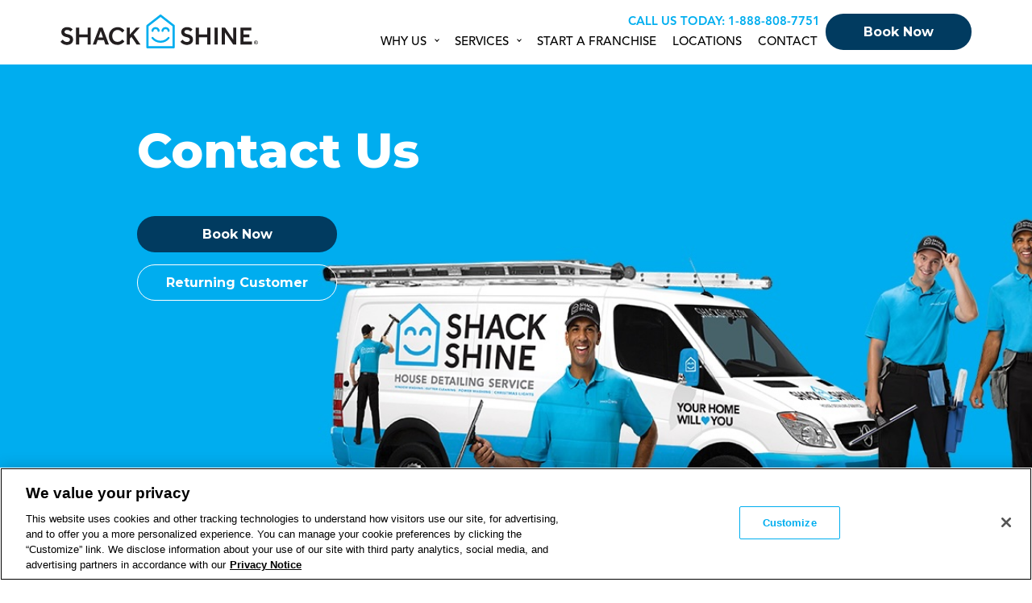

--- FILE ---
content_type: text/html; charset=UTF-8
request_url: https://www.shackshine.com/contact-us/
body_size: 49794
content:
<!doctype html>
<html lang="en">
<head>
  <!-- Preconnect (keep high in <head>) -->
  <link rel="preconnect" href="https://fonts.googleapis.com">
  <link rel="preconnect" href="https://fonts.gstatic.com" crossorigin>
<!-- Start VWO Async SmartCode -->
 <link rel="dns-prefetch" href="//dev.visualwebsiteoptimizer.com">
<link rel="preconnect" href="https://dev.visualwebsiteoptimizer.com" />
<script type='text/plain' id='vwoCode' class='optanon-category-C0002'>
window._vwo_code || (function() {
var account_id=329797,
version=2.1,
settings_tolerance=2000,
hide_element='body',
hide_element_style = 'opacity:0 !important;filter:alpha(opacity=0) !important;background:none !important;transition:none !important;',
/* DO NOT EDIT BELOW THIS LINE */
f=false,w=window,d=document,v=d.querySelector('#vwoCode'),cK='_vwo_'+account_id+'_settings',cc={};try{var c=JSON.parse(localStorage.getItem('_vwo_'+account_id+'_config'));cc=c&&typeof c==='object'?c:{}}catch(e){}var stT=cc.stT==='session'?w.sessionStorage:w.localStorage;code={nonce:v&&v.nonce,use_existing_jquery:function(){return typeof use_existing_jquery!=='undefined'?use_existing_jquery:undefined},library_tolerance:function(){return typeof library_tolerance!=='undefined'?library_tolerance:undefined},settings_tolerance:function(){return cc.sT||settings_tolerance},hide_element_style:function(){return'{'+(cc.hES||hide_element_style)+'}'},hide_element:function(){if(performance.getEntriesByName('first-contentful-paint')[0]){return''}return typeof cc.hE==='string'?cc.hE:hide_element},getVersion:function(){return version},finish:function(e){if(!f){f=true;var t=d.getElementById('_vis_opt_path_hides');if(t)t.parentNode.removeChild(t);if(e)(new Image).src='https://dev.visualwebsiteoptimizer.com/ee.gif?a='+account_id+e}},finished:function(){return f},addScript:function(e){var t=d.createElement('script');t.type='text/javascript';if(e.src){t.src=e.src}else{t.text=e.text}v&&t.setAttribute('nonce',v.nonce);d.getElementsByTagName('head')[0].appendChild(t)},load:function(e,t){var n=this.getSettings(),i=d.createElement('script'),r=this;t=t||{};if(n){i.textContent=n;d.getElementsByTagName('head')[0].appendChild(i);if(!w.VWO||VWO.caE){stT.removeItem(cK);r.load(e)}}else{var o=new XMLHttpRequest;o.open('GET',e,true);o.withCredentials=!t.dSC;o.responseType=t.responseType||'text';o.onload=function(){if(t.onloadCb){return t.onloadCb(o,e)}if(o.status===200||o.status===304){_vwo_code.addScript({text:o.responseText})}else{_vwo_code.finish('&e=loading_failure:'+e)}};o.onerror=function(){if(t.onerrorCb){return t.onerrorCb(e)}_vwo_code.finish('&e=loading_failure:'+e)};o.send()}},getSettings:function(){try{var e=stT.getItem(cK);if(!e){return}e=JSON.parse(e);if(Date.now()>e.e){stT.removeItem(cK);return}return e.s}catch(e){return}},init:function(){if(d.URL.indexOf('__vwo_disable__')>-1)return;var e=this.settings_tolerance();w._vwo_settings_timer=setTimeout(function(){_vwo_code.finish();stT.removeItem(cK)},e);var t;if(this.hide_element()!=='body'){t=d.createElement('style');var n=this.hide_element(),i=n?n+this.hide_element_style():'',r=d.getElementsByTagName('head')[0];t.setAttribute('id','_vis_opt_path_hides');v&&t.setAttribute('nonce',v.nonce);t.setAttribute('type','text/css');if(t.styleSheet)t.styleSheet.cssText=i;else t.appendChild(d.createTextNode(i));r.appendChild(t)}else{t=d.getElementsByTagName('head')[0];var i=d.createElement('div');i.style.cssText='z-index: 2147483647 !important;position: fixed !important;left: 0 !important;top: 0 !important;width: 100% !important;height: 100% !important;background: white !important;display: block !important;';i.setAttribute('id','_vis_opt_path_hides');i.classList.add('_vis_hide_layer');t.parentNode.insertBefore(i,t.nextSibling)}var o=window._vis_opt_url||d.URL,s='https://dev.visualwebsiteoptimizer.com/j.php?a='+account_id+'&u='+encodeURIComponent(o)+'&vn='+version;if(w.location.search.indexOf('_vwo_xhr')!==-1){this.addScript({src:s})}else{this.load(s+'&x=true')}}};w._vwo_code=code;code.init();})();
</script>
<!-- End VWO Async SmartCode -->

<meta charset="UTF-8" />
<meta http-equiv="X-UA-Compatible" content="IE=edge,chrome=1"><script type="text/javascript">(window.NREUM||(NREUM={})).init={privacy:{cookies_enabled:true},ajax:{deny_list:["bam.nr-data.net"]},feature_flags:["soft_nav"],distributed_tracing:{enabled:true}};(window.NREUM||(NREUM={})).loader_config={agentID:"1103157997",accountID:"3522531",trustKey:"66686",xpid:"VwMFU1NQCRAJVllSBwcDXlE=",licenseKey:"NRJS-4057d179871ed82616c",applicationID:"928006485",browserID:"1103157997"};;/*! For license information please see nr-loader-spa-1.308.0.min.js.LICENSE.txt */
(()=>{var e,t,r={384:(e,t,r)=>{"use strict";r.d(t,{NT:()=>a,US:()=>u,Zm:()=>o,bQ:()=>d,dV:()=>c,pV:()=>l});var n=r(6154),i=r(1863),s=r(1910);const a={beacon:"bam.nr-data.net",errorBeacon:"bam.nr-data.net"};function o(){return n.gm.NREUM||(n.gm.NREUM={}),void 0===n.gm.newrelic&&(n.gm.newrelic=n.gm.NREUM),n.gm.NREUM}function c(){let e=o();return e.o||(e.o={ST:n.gm.setTimeout,SI:n.gm.setImmediate||n.gm.setInterval,CT:n.gm.clearTimeout,XHR:n.gm.XMLHttpRequest,REQ:n.gm.Request,EV:n.gm.Event,PR:n.gm.Promise,MO:n.gm.MutationObserver,FETCH:n.gm.fetch,WS:n.gm.WebSocket},(0,s.i)(...Object.values(e.o))),e}function d(e,t){let r=o();r.initializedAgents??={},t.initializedAt={ms:(0,i.t)(),date:new Date},r.initializedAgents[e]=t}function u(e,t){o()[e]=t}function l(){return function(){let e=o();const t=e.info||{};e.info={beacon:a.beacon,errorBeacon:a.errorBeacon,...t}}(),function(){let e=o();const t=e.init||{};e.init={...t}}(),c(),function(){let e=o();const t=e.loader_config||{};e.loader_config={...t}}(),o()}},782:(e,t,r)=>{"use strict";r.d(t,{T:()=>n});const n=r(860).K7.pageViewTiming},860:(e,t,r)=>{"use strict";r.d(t,{$J:()=>u,K7:()=>c,P3:()=>d,XX:()=>i,Yy:()=>o,df:()=>s,qY:()=>n,v4:()=>a});const n="events",i="jserrors",s="browser/blobs",a="rum",o="browser/logs",c={ajax:"ajax",genericEvents:"generic_events",jserrors:i,logging:"logging",metrics:"metrics",pageAction:"page_action",pageViewEvent:"page_view_event",pageViewTiming:"page_view_timing",sessionReplay:"session_replay",sessionTrace:"session_trace",softNav:"soft_navigations",spa:"spa"},d={[c.pageViewEvent]:1,[c.pageViewTiming]:2,[c.metrics]:3,[c.jserrors]:4,[c.spa]:5,[c.ajax]:6,[c.sessionTrace]:7,[c.softNav]:8,[c.sessionReplay]:9,[c.logging]:10,[c.genericEvents]:11},u={[c.pageViewEvent]:a,[c.pageViewTiming]:n,[c.ajax]:n,[c.spa]:n,[c.softNav]:n,[c.metrics]:i,[c.jserrors]:i,[c.sessionTrace]:s,[c.sessionReplay]:s,[c.logging]:o,[c.genericEvents]:"ins"}},944:(e,t,r)=>{"use strict";r.d(t,{R:()=>i});var n=r(3241);function i(e,t){"function"==typeof console.debug&&(console.debug("New Relic Warning: https://github.com/newrelic/newrelic-browser-agent/blob/main/docs/warning-codes.md#".concat(e),t),(0,n.W)({agentIdentifier:null,drained:null,type:"data",name:"warn",feature:"warn",data:{code:e,secondary:t}}))}},993:(e,t,r)=>{"use strict";r.d(t,{A$:()=>s,ET:()=>a,TZ:()=>o,p_:()=>i});var n=r(860);const i={ERROR:"ERROR",WARN:"WARN",INFO:"INFO",DEBUG:"DEBUG",TRACE:"TRACE"},s={OFF:0,ERROR:1,WARN:2,INFO:3,DEBUG:4,TRACE:5},a="log",o=n.K7.logging},1541:(e,t,r)=>{"use strict";r.d(t,{U:()=>i,f:()=>n});const n={MFE:"MFE",BA:"BA"};function i(e,t){if(2!==t?.harvestEndpointVersion)return{};const r=t.agentRef.runtime.appMetadata.agents[0].entityGuid;return e?{"source.id":e.id,"source.name":e.name,"source.type":e.type,"parent.id":e.parent?.id||r,"parent.type":e.parent?.type||n.BA}:{"entity.guid":r,appId:t.agentRef.info.applicationID}}},1687:(e,t,r)=>{"use strict";r.d(t,{Ak:()=>d,Ze:()=>h,x3:()=>u});var n=r(3241),i=r(7836),s=r(3606),a=r(860),o=r(2646);const c={};function d(e,t){const r={staged:!1,priority:a.P3[t]||0};l(e),c[e].get(t)||c[e].set(t,r)}function u(e,t){e&&c[e]&&(c[e].get(t)&&c[e].delete(t),p(e,t,!1),c[e].size&&f(e))}function l(e){if(!e)throw new Error("agentIdentifier required");c[e]||(c[e]=new Map)}function h(e="",t="feature",r=!1){if(l(e),!e||!c[e].get(t)||r)return p(e,t);c[e].get(t).staged=!0,f(e)}function f(e){const t=Array.from(c[e]);t.every(([e,t])=>t.staged)&&(t.sort((e,t)=>e[1].priority-t[1].priority),t.forEach(([t])=>{c[e].delete(t),p(e,t)}))}function p(e,t,r=!0){const a=e?i.ee.get(e):i.ee,c=s.i.handlers;if(!a.aborted&&a.backlog&&c){if((0,n.W)({agentIdentifier:e,type:"lifecycle",name:"drain",feature:t}),r){const e=a.backlog[t],r=c[t];if(r){for(let t=0;e&&t<e.length;++t)g(e[t],r);Object.entries(r).forEach(([e,t])=>{Object.values(t||{}).forEach(t=>{t[0]?.on&&t[0]?.context()instanceof o.y&&t[0].on(e,t[1])})})}}a.isolatedBacklog||delete c[t],a.backlog[t]=null,a.emit("drain-"+t,[])}}function g(e,t){var r=e[1];Object.values(t[r]||{}).forEach(t=>{var r=e[0];if(t[0]===r){var n=t[1],i=e[3],s=e[2];n.apply(i,s)}})}},1738:(e,t,r)=>{"use strict";r.d(t,{U:()=>f,Y:()=>h});var n=r(3241),i=r(9908),s=r(1863),a=r(944),o=r(5701),c=r(3969),d=r(8362),u=r(860),l=r(4261);function h(e,t,r,s){const h=s||r;!h||h[e]&&h[e]!==d.d.prototype[e]||(h[e]=function(){(0,i.p)(c.xV,["API/"+e+"/called"],void 0,u.K7.metrics,r.ee),(0,n.W)({agentIdentifier:r.agentIdentifier,drained:!!o.B?.[r.agentIdentifier],type:"data",name:"api",feature:l.Pl+e,data:{}});try{return t.apply(this,arguments)}catch(e){(0,a.R)(23,e)}})}function f(e,t,r,n,a){const o=e.info;null===r?delete o.jsAttributes[t]:o.jsAttributes[t]=r,(a||null===r)&&(0,i.p)(l.Pl+n,[(0,s.t)(),t,r],void 0,"session",e.ee)}},1741:(e,t,r)=>{"use strict";r.d(t,{W:()=>s});var n=r(944),i=r(4261);class s{#e(e,...t){if(this[e]!==s.prototype[e])return this[e](...t);(0,n.R)(35,e)}addPageAction(e,t){return this.#e(i.hG,e,t)}register(e){return this.#e(i.eY,e)}recordCustomEvent(e,t){return this.#e(i.fF,e,t)}setPageViewName(e,t){return this.#e(i.Fw,e,t)}setCustomAttribute(e,t,r){return this.#e(i.cD,e,t,r)}noticeError(e,t){return this.#e(i.o5,e,t)}setUserId(e,t=!1){return this.#e(i.Dl,e,t)}setApplicationVersion(e){return this.#e(i.nb,e)}setErrorHandler(e){return this.#e(i.bt,e)}addRelease(e,t){return this.#e(i.k6,e,t)}log(e,t){return this.#e(i.$9,e,t)}start(){return this.#e(i.d3)}finished(e){return this.#e(i.BL,e)}recordReplay(){return this.#e(i.CH)}pauseReplay(){return this.#e(i.Tb)}addToTrace(e){return this.#e(i.U2,e)}setCurrentRouteName(e){return this.#e(i.PA,e)}interaction(e){return this.#e(i.dT,e)}wrapLogger(e,t,r){return this.#e(i.Wb,e,t,r)}measure(e,t){return this.#e(i.V1,e,t)}consent(e){return this.#e(i.Pv,e)}}},1863:(e,t,r)=>{"use strict";function n(){return Math.floor(performance.now())}r.d(t,{t:()=>n})},1910:(e,t,r)=>{"use strict";r.d(t,{i:()=>s});var n=r(944);const i=new Map;function s(...e){return e.every(e=>{if(i.has(e))return i.get(e);const t="function"==typeof e?e.toString():"",r=t.includes("[native code]"),s=t.includes("nrWrapper");return r||s||(0,n.R)(64,e?.name||t),i.set(e,r),r})}},2555:(e,t,r)=>{"use strict";r.d(t,{D:()=>o,f:()=>a});var n=r(384),i=r(8122);const s={beacon:n.NT.beacon,errorBeacon:n.NT.errorBeacon,licenseKey:void 0,applicationID:void 0,sa:void 0,queueTime:void 0,applicationTime:void 0,ttGuid:void 0,user:void 0,account:void 0,product:void 0,extra:void 0,jsAttributes:{},userAttributes:void 0,atts:void 0,transactionName:void 0,tNamePlain:void 0};function a(e){try{return!!e.licenseKey&&!!e.errorBeacon&&!!e.applicationID}catch(e){return!1}}const o=e=>(0,i.a)(e,s)},2614:(e,t,r)=>{"use strict";r.d(t,{BB:()=>a,H3:()=>n,g:()=>d,iL:()=>c,tS:()=>o,uh:()=>i,wk:()=>s});const n="NRBA",i="SESSION",s=144e5,a=18e5,o={STARTED:"session-started",PAUSE:"session-pause",RESET:"session-reset",RESUME:"session-resume",UPDATE:"session-update"},c={SAME_TAB:"same-tab",CROSS_TAB:"cross-tab"},d={OFF:0,FULL:1,ERROR:2}},2646:(e,t,r)=>{"use strict";r.d(t,{y:()=>n});class n{constructor(e){this.contextId=e}}},2843:(e,t,r)=>{"use strict";r.d(t,{G:()=>s,u:()=>i});var n=r(3878);function i(e,t=!1,r,i){(0,n.DD)("visibilitychange",function(){if(t)return void("hidden"===document.visibilityState&&e());e(document.visibilityState)},r,i)}function s(e,t,r){(0,n.sp)("pagehide",e,t,r)}},3241:(e,t,r)=>{"use strict";r.d(t,{W:()=>s});var n=r(6154);const i="newrelic";function s(e={}){try{n.gm.dispatchEvent(new CustomEvent(i,{detail:e}))}catch(e){}}},3304:(e,t,r)=>{"use strict";r.d(t,{A:()=>s});var n=r(7836);const i=()=>{const e=new WeakSet;return(t,r)=>{if("object"==typeof r&&null!==r){if(e.has(r))return;e.add(r)}return r}};function s(e){try{return JSON.stringify(e,i())??""}catch(e){try{n.ee.emit("internal-error",[e])}catch(e){}return""}}},3333:(e,t,r)=>{"use strict";r.d(t,{$v:()=>u,TZ:()=>n,Xh:()=>c,Zp:()=>i,kd:()=>d,mq:()=>o,nf:()=>a,qN:()=>s});const n=r(860).K7.genericEvents,i=["auxclick","click","copy","keydown","paste","scrollend"],s=["focus","blur"],a=4,o=1e3,c=2e3,d=["PageAction","UserAction","BrowserPerformance"],u={RESOURCES:"experimental.resources",REGISTER:"register"}},3434:(e,t,r)=>{"use strict";r.d(t,{Jt:()=>s,YM:()=>d});var n=r(7836),i=r(5607);const s="nr@original:".concat(i.W),a=50;var o=Object.prototype.hasOwnProperty,c=!1;function d(e,t){return e||(e=n.ee),r.inPlace=function(e,t,n,i,s){n||(n="");const a="-"===n.charAt(0);for(let o=0;o<t.length;o++){const c=t[o],d=e[c];l(d)||(e[c]=r(d,a?c+n:n,i,c,s))}},r.flag=s,r;function r(t,r,n,c,d){return l(t)?t:(r||(r=""),nrWrapper[s]=t,function(e,t,r){if(Object.defineProperty&&Object.keys)try{return Object.keys(e).forEach(function(r){Object.defineProperty(t,r,{get:function(){return e[r]},set:function(t){return e[r]=t,t}})}),t}catch(e){u([e],r)}for(var n in e)o.call(e,n)&&(t[n]=e[n])}(t,nrWrapper,e),nrWrapper);function nrWrapper(){var s,o,l,h;let f;try{o=this,s=[...arguments],l="function"==typeof n?n(s,o):n||{}}catch(t){u([t,"",[s,o,c],l],e)}i(r+"start",[s,o,c],l,d);const p=performance.now();let g;try{return h=t.apply(o,s),g=performance.now(),h}catch(e){throw g=performance.now(),i(r+"err",[s,o,e],l,d),f=e,f}finally{const e=g-p,t={start:p,end:g,duration:e,isLongTask:e>=a,methodName:c,thrownError:f};t.isLongTask&&i("long-task",[t,o],l,d),i(r+"end",[s,o,h],l,d)}}}function i(r,n,i,s){if(!c||t){var a=c;c=!0;try{e.emit(r,n,i,t,s)}catch(t){u([t,r,n,i],e)}c=a}}}function u(e,t){t||(t=n.ee);try{t.emit("internal-error",e)}catch(e){}}function l(e){return!(e&&"function"==typeof e&&e.apply&&!e[s])}},3606:(e,t,r)=>{"use strict";r.d(t,{i:()=>s});var n=r(9908);s.on=a;var i=s.handlers={};function s(e,t,r,s){a(s||n.d,i,e,t,r)}function a(e,t,r,i,s){s||(s="feature"),e||(e=n.d);var a=t[s]=t[s]||{};(a[r]=a[r]||[]).push([e,i])}},3738:(e,t,r)=>{"use strict";r.d(t,{He:()=>i,Kp:()=>o,Lc:()=>d,Rz:()=>u,TZ:()=>n,bD:()=>s,d3:()=>a,jx:()=>l,sl:()=>h,uP:()=>c});const n=r(860).K7.sessionTrace,i="bstResource",s="resource",a="-start",o="-end",c="fn"+a,d="fn"+o,u="pushState",l=1e3,h=3e4},3785:(e,t,r)=>{"use strict";r.d(t,{R:()=>c,b:()=>d});var n=r(9908),i=r(1863),s=r(860),a=r(3969),o=r(993);function c(e,t,r={},c=o.p_.INFO,d=!0,u,l=(0,i.t)()){(0,n.p)(a.xV,["API/logging/".concat(c.toLowerCase(),"/called")],void 0,s.K7.metrics,e),(0,n.p)(o.ET,[l,t,r,c,d,u],void 0,s.K7.logging,e)}function d(e){return"string"==typeof e&&Object.values(o.p_).some(t=>t===e.toUpperCase().trim())}},3878:(e,t,r)=>{"use strict";function n(e,t){return{capture:e,passive:!1,signal:t}}function i(e,t,r=!1,i){window.addEventListener(e,t,n(r,i))}function s(e,t,r=!1,i){document.addEventListener(e,t,n(r,i))}r.d(t,{DD:()=>s,jT:()=>n,sp:()=>i})},3962:(e,t,r)=>{"use strict";r.d(t,{AM:()=>a,O2:()=>l,OV:()=>s,Qu:()=>h,TZ:()=>c,ih:()=>f,pP:()=>o,t1:()=>u,tC:()=>i,wD:()=>d});var n=r(860);const i=["click","keydown","submit"],s="popstate",a="api",o="initialPageLoad",c=n.K7.softNav,d=5e3,u=500,l={INITIAL_PAGE_LOAD:"",ROUTE_CHANGE:1,UNSPECIFIED:2},h={INTERACTION:1,AJAX:2,CUSTOM_END:3,CUSTOM_TRACER:4},f={IP:"in progress",PF:"pending finish",FIN:"finished",CAN:"cancelled"}},3969:(e,t,r)=>{"use strict";r.d(t,{TZ:()=>n,XG:()=>o,rs:()=>i,xV:()=>a,z_:()=>s});const n=r(860).K7.metrics,i="sm",s="cm",a="storeSupportabilityMetrics",o="storeEventMetrics"},4234:(e,t,r)=>{"use strict";r.d(t,{W:()=>s});var n=r(7836),i=r(1687);class s{constructor(e,t){this.agentIdentifier=e,this.ee=n.ee.get(e),this.featureName=t,this.blocked=!1}deregisterDrain(){(0,i.x3)(this.agentIdentifier,this.featureName)}}},4261:(e,t,r)=>{"use strict";r.d(t,{$9:()=>u,BL:()=>c,CH:()=>p,Dl:()=>R,Fw:()=>w,PA:()=>v,Pl:()=>n,Pv:()=>A,Tb:()=>h,U2:()=>a,V1:()=>E,Wb:()=>T,bt:()=>y,cD:()=>b,d3:()=>x,dT:()=>d,eY:()=>g,fF:()=>f,hG:()=>s,hw:()=>i,k6:()=>o,nb:()=>m,o5:()=>l});const n="api-",i=n+"ixn-",s="addPageAction",a="addToTrace",o="addRelease",c="finished",d="interaction",u="log",l="noticeError",h="pauseReplay",f="recordCustomEvent",p="recordReplay",g="register",m="setApplicationVersion",v="setCurrentRouteName",b="setCustomAttribute",y="setErrorHandler",w="setPageViewName",R="setUserId",x="start",T="wrapLogger",E="measure",A="consent"},5205:(e,t,r)=>{"use strict";r.d(t,{j:()=>S});var n=r(384),i=r(1741);var s=r(2555),a=r(3333);const o=e=>{if(!e||"string"!=typeof e)return!1;try{document.createDocumentFragment().querySelector(e)}catch{return!1}return!0};var c=r(2614),d=r(944),u=r(8122);const l="[data-nr-mask]",h=e=>(0,u.a)(e,(()=>{const e={feature_flags:[],experimental:{allow_registered_children:!1,resources:!1},mask_selector:"*",block_selector:"[data-nr-block]",mask_input_options:{color:!1,date:!1,"datetime-local":!1,email:!1,month:!1,number:!1,range:!1,search:!1,tel:!1,text:!1,time:!1,url:!1,week:!1,textarea:!1,select:!1,password:!0}};return{ajax:{deny_list:void 0,block_internal:!0,enabled:!0,autoStart:!0},api:{get allow_registered_children(){return e.feature_flags.includes(a.$v.REGISTER)||e.experimental.allow_registered_children},set allow_registered_children(t){e.experimental.allow_registered_children=t},duplicate_registered_data:!1},browser_consent_mode:{enabled:!1},distributed_tracing:{enabled:void 0,exclude_newrelic_header:void 0,cors_use_newrelic_header:void 0,cors_use_tracecontext_headers:void 0,allowed_origins:void 0},get feature_flags(){return e.feature_flags},set feature_flags(t){e.feature_flags=t},generic_events:{enabled:!0,autoStart:!0},harvest:{interval:30},jserrors:{enabled:!0,autoStart:!0},logging:{enabled:!0,autoStart:!0},metrics:{enabled:!0,autoStart:!0},obfuscate:void 0,page_action:{enabled:!0},page_view_event:{enabled:!0,autoStart:!0},page_view_timing:{enabled:!0,autoStart:!0},performance:{capture_marks:!1,capture_measures:!1,capture_detail:!0,resources:{get enabled(){return e.feature_flags.includes(a.$v.RESOURCES)||e.experimental.resources},set enabled(t){e.experimental.resources=t},asset_types:[],first_party_domains:[],ignore_newrelic:!0}},privacy:{cookies_enabled:!0},proxy:{assets:void 0,beacon:void 0},session:{expiresMs:c.wk,inactiveMs:c.BB},session_replay:{autoStart:!0,enabled:!1,preload:!1,sampling_rate:10,error_sampling_rate:100,collect_fonts:!1,inline_images:!1,fix_stylesheets:!0,mask_all_inputs:!0,get mask_text_selector(){return e.mask_selector},set mask_text_selector(t){o(t)?e.mask_selector="".concat(t,",").concat(l):""===t||null===t?e.mask_selector=l:(0,d.R)(5,t)},get block_class(){return"nr-block"},get ignore_class(){return"nr-ignore"},get mask_text_class(){return"nr-mask"},get block_selector(){return e.block_selector},set block_selector(t){o(t)?e.block_selector+=",".concat(t):""!==t&&(0,d.R)(6,t)},get mask_input_options(){return e.mask_input_options},set mask_input_options(t){t&&"object"==typeof t?e.mask_input_options={...t,password:!0}:(0,d.R)(7,t)}},session_trace:{enabled:!0,autoStart:!0},soft_navigations:{enabled:!0,autoStart:!0},spa:{enabled:!0,autoStart:!0},ssl:void 0,user_actions:{enabled:!0,elementAttributes:["id","className","tagName","type"]}}})());var f=r(6154),p=r(9324);let g=0;const m={buildEnv:p.F3,distMethod:p.Xs,version:p.xv,originTime:f.WN},v={consented:!1},b={appMetadata:{},get consented(){return this.session?.state?.consent||v.consented},set consented(e){v.consented=e},customTransaction:void 0,denyList:void 0,disabled:!1,harvester:void 0,isolatedBacklog:!1,isRecording:!1,loaderType:void 0,maxBytes:3e4,obfuscator:void 0,onerror:void 0,ptid:void 0,releaseIds:{},session:void 0,timeKeeper:void 0,registeredEntities:[],jsAttributesMetadata:{bytes:0},get harvestCount(){return++g}},y=e=>{const t=(0,u.a)(e,b),r=Object.keys(m).reduce((e,t)=>(e[t]={value:m[t],writable:!1,configurable:!0,enumerable:!0},e),{});return Object.defineProperties(t,r)};var w=r(5701);const R=e=>{const t=e.startsWith("http");e+="/",r.p=t?e:"https://"+e};var x=r(7836),T=r(3241);const E={accountID:void 0,trustKey:void 0,agentID:void 0,licenseKey:void 0,applicationID:void 0,xpid:void 0},A=e=>(0,u.a)(e,E),_=new Set;function S(e,t={},r,a){let{init:o,info:c,loader_config:d,runtime:u={},exposed:l=!0}=t;if(!c){const e=(0,n.pV)();o=e.init,c=e.info,d=e.loader_config}e.init=h(o||{}),e.loader_config=A(d||{}),c.jsAttributes??={},f.bv&&(c.jsAttributes.isWorker=!0),e.info=(0,s.D)(c);const p=e.init,g=[c.beacon,c.errorBeacon];_.has(e.agentIdentifier)||(p.proxy.assets&&(R(p.proxy.assets),g.push(p.proxy.assets)),p.proxy.beacon&&g.push(p.proxy.beacon),e.beacons=[...g],function(e){const t=(0,n.pV)();Object.getOwnPropertyNames(i.W.prototype).forEach(r=>{const n=i.W.prototype[r];if("function"!=typeof n||"constructor"===n)return;let s=t[r];e[r]&&!1!==e.exposed&&"micro-agent"!==e.runtime?.loaderType&&(t[r]=(...t)=>{const n=e[r](...t);return s?s(...t):n})})}(e),(0,n.US)("activatedFeatures",w.B)),u.denyList=[...p.ajax.deny_list||[],...p.ajax.block_internal?g:[]],u.ptid=e.agentIdentifier,u.loaderType=r,e.runtime=y(u),_.has(e.agentIdentifier)||(e.ee=x.ee.get(e.agentIdentifier),e.exposed=l,(0,T.W)({agentIdentifier:e.agentIdentifier,drained:!!w.B?.[e.agentIdentifier],type:"lifecycle",name:"initialize",feature:void 0,data:e.config})),_.add(e.agentIdentifier)}},5270:(e,t,r)=>{"use strict";r.d(t,{Aw:()=>a,SR:()=>s,rF:()=>o});var n=r(384),i=r(7767);function s(e){return!!(0,n.dV)().o.MO&&(0,i.V)(e)&&!0===e?.session_trace.enabled}function a(e){return!0===e?.session_replay.preload&&s(e)}function o(e,t){try{if("string"==typeof t?.type){if("password"===t.type.toLowerCase())return"*".repeat(e?.length||0);if(void 0!==t?.dataset?.nrUnmask||t?.classList?.contains("nr-unmask"))return e}}catch(e){}return"string"==typeof e?e.replace(/[\S]/g,"*"):"*".repeat(e?.length||0)}},5289:(e,t,r)=>{"use strict";r.d(t,{GG:()=>a,Qr:()=>c,sB:()=>o});var n=r(3878),i=r(6389);function s(){return"undefined"==typeof document||"complete"===document.readyState}function a(e,t){if(s())return e();const r=(0,i.J)(e),a=setInterval(()=>{s()&&(clearInterval(a),r())},500);(0,n.sp)("load",r,t)}function o(e){if(s())return e();(0,n.DD)("DOMContentLoaded",e)}function c(e){if(s())return e();(0,n.sp)("popstate",e)}},5607:(e,t,r)=>{"use strict";r.d(t,{W:()=>n});const n=(0,r(9566).bz)()},5701:(e,t,r)=>{"use strict";r.d(t,{B:()=>s,t:()=>a});var n=r(3241);const i=new Set,s={};function a(e,t){const r=t.agentIdentifier;s[r]??={},e&&"object"==typeof e&&(i.has(r)||(t.ee.emit("rumresp",[e]),s[r]=e,i.add(r),(0,n.W)({agentIdentifier:r,loaded:!0,drained:!0,type:"lifecycle",name:"load",feature:void 0,data:e})))}},6154:(e,t,r)=>{"use strict";r.d(t,{OF:()=>d,RI:()=>i,WN:()=>h,bv:()=>s,eN:()=>f,gm:()=>a,lR:()=>l,m:()=>c,mw:()=>o,sb:()=>u});var n=r(1863);const i="undefined"!=typeof window&&!!window.document,s="undefined"!=typeof WorkerGlobalScope&&("undefined"!=typeof self&&self instanceof WorkerGlobalScope&&self.navigator instanceof WorkerNavigator||"undefined"!=typeof globalThis&&globalThis instanceof WorkerGlobalScope&&globalThis.navigator instanceof WorkerNavigator),a=i?window:"undefined"!=typeof WorkerGlobalScope&&("undefined"!=typeof self&&self instanceof WorkerGlobalScope&&self||"undefined"!=typeof globalThis&&globalThis instanceof WorkerGlobalScope&&globalThis),o=Boolean("hidden"===a?.document?.visibilityState),c=""+a?.location,d=/iPad|iPhone|iPod/.test(a.navigator?.userAgent),u=d&&"undefined"==typeof SharedWorker,l=(()=>{const e=a.navigator?.userAgent?.match(/Firefox[/\s](\d+\.\d+)/);return Array.isArray(e)&&e.length>=2?+e[1]:0})(),h=Date.now()-(0,n.t)(),f=()=>"undefined"!=typeof PerformanceNavigationTiming&&a?.performance?.getEntriesByType("navigation")?.[0]?.responseStart},6344:(e,t,r)=>{"use strict";r.d(t,{BB:()=>u,Qb:()=>l,TZ:()=>i,Ug:()=>a,Vh:()=>s,_s:()=>o,bc:()=>d,yP:()=>c});var n=r(2614);const i=r(860).K7.sessionReplay,s="errorDuringReplay",a=.12,o={DomContentLoaded:0,Load:1,FullSnapshot:2,IncrementalSnapshot:3,Meta:4,Custom:5},c={[n.g.ERROR]:15e3,[n.g.FULL]:3e5,[n.g.OFF]:0},d={RESET:{message:"Session was reset",sm:"Reset"},IMPORT:{message:"Recorder failed to import",sm:"Import"},TOO_MANY:{message:"429: Too Many Requests",sm:"Too-Many"},TOO_BIG:{message:"Payload was too large",sm:"Too-Big"},CROSS_TAB:{message:"Session Entity was set to OFF on another tab",sm:"Cross-Tab"},ENTITLEMENTS:{message:"Session Replay is not allowed and will not be started",sm:"Entitlement"}},u=5e3,l={API:"api",RESUME:"resume",SWITCH_TO_FULL:"switchToFull",INITIALIZE:"initialize",PRELOAD:"preload"}},6389:(e,t,r)=>{"use strict";function n(e,t=500,r={}){const n=r?.leading||!1;let i;return(...r)=>{n&&void 0===i&&(e.apply(this,r),i=setTimeout(()=>{i=clearTimeout(i)},t)),n||(clearTimeout(i),i=setTimeout(()=>{e.apply(this,r)},t))}}function i(e){let t=!1;return(...r)=>{t||(t=!0,e.apply(this,r))}}r.d(t,{J:()=>i,s:()=>n})},6630:(e,t,r)=>{"use strict";r.d(t,{T:()=>n});const n=r(860).K7.pageViewEvent},6774:(e,t,r)=>{"use strict";r.d(t,{T:()=>n});const n=r(860).K7.jserrors},7295:(e,t,r)=>{"use strict";r.d(t,{Xv:()=>a,gX:()=>i,iW:()=>s});var n=[];function i(e){if(!e||s(e))return!1;if(0===n.length)return!0;if("*"===n[0].hostname)return!1;for(var t=0;t<n.length;t++){var r=n[t];if(r.hostname.test(e.hostname)&&r.pathname.test(e.pathname))return!1}return!0}function s(e){return void 0===e.hostname}function a(e){if(n=[],e&&e.length)for(var t=0;t<e.length;t++){let r=e[t];if(!r)continue;if("*"===r)return void(n=[{hostname:"*"}]);0===r.indexOf("http://")?r=r.substring(7):0===r.indexOf("https://")&&(r=r.substring(8));const i=r.indexOf("/");let s,a;i>0?(s=r.substring(0,i),a=r.substring(i)):(s=r,a="*");let[c]=s.split(":");n.push({hostname:o(c),pathname:o(a,!0)})}}function o(e,t=!1){const r=e.replace(/[.+?^${}()|[\]\\]/g,e=>"\\"+e).replace(/\*/g,".*?");return new RegExp((t?"^":"")+r+"$")}},7485:(e,t,r)=>{"use strict";r.d(t,{D:()=>i});var n=r(6154);function i(e){if(0===(e||"").indexOf("data:"))return{protocol:"data"};try{const t=new URL(e,location.href),r={port:t.port,hostname:t.hostname,pathname:t.pathname,search:t.search,protocol:t.protocol.slice(0,t.protocol.indexOf(":")),sameOrigin:t.protocol===n.gm?.location?.protocol&&t.host===n.gm?.location?.host};return r.port&&""!==r.port||("http:"===t.protocol&&(r.port="80"),"https:"===t.protocol&&(r.port="443")),r.pathname&&""!==r.pathname?r.pathname.startsWith("/")||(r.pathname="/".concat(r.pathname)):r.pathname="/",r}catch(e){return{}}}},7699:(e,t,r)=>{"use strict";r.d(t,{It:()=>s,KC:()=>o,No:()=>i,qh:()=>a});var n=r(860);const i=16e3,s=1e6,a="SESSION_ERROR",o={[n.K7.logging]:!0,[n.K7.genericEvents]:!1,[n.K7.jserrors]:!1,[n.K7.ajax]:!1}},7767:(e,t,r)=>{"use strict";r.d(t,{V:()=>i});var n=r(6154);const i=e=>n.RI&&!0===e?.privacy.cookies_enabled},7836:(e,t,r)=>{"use strict";r.d(t,{P:()=>o,ee:()=>c});var n=r(384),i=r(8990),s=r(2646),a=r(5607);const o="nr@context:".concat(a.W),c=function e(t,r){var n={},a={},u={},l=!1;try{l=16===r.length&&d.initializedAgents?.[r]?.runtime.isolatedBacklog}catch(e){}var h={on:p,addEventListener:p,removeEventListener:function(e,t){var r=n[e];if(!r)return;for(var i=0;i<r.length;i++)r[i]===t&&r.splice(i,1)},emit:function(e,r,n,i,s){!1!==s&&(s=!0);if(c.aborted&&!i)return;t&&s&&t.emit(e,r,n);var o=f(n);g(e).forEach(e=>{e.apply(o,r)});var d=v()[a[e]];d&&d.push([h,e,r,o]);return o},get:m,listeners:g,context:f,buffer:function(e,t){const r=v();if(t=t||"feature",h.aborted)return;Object.entries(e||{}).forEach(([e,n])=>{a[n]=t,t in r||(r[t]=[])})},abort:function(){h._aborted=!0,Object.keys(h.backlog).forEach(e=>{delete h.backlog[e]})},isBuffering:function(e){return!!v()[a[e]]},debugId:r,backlog:l?{}:t&&"object"==typeof t.backlog?t.backlog:{},isolatedBacklog:l};return Object.defineProperty(h,"aborted",{get:()=>{let e=h._aborted||!1;return e||(t&&(e=t.aborted),e)}}),h;function f(e){return e&&e instanceof s.y?e:e?(0,i.I)(e,o,()=>new s.y(o)):new s.y(o)}function p(e,t){n[e]=g(e).concat(t)}function g(e){return n[e]||[]}function m(t){return u[t]=u[t]||e(h,t)}function v(){return h.backlog}}(void 0,"globalEE"),d=(0,n.Zm)();d.ee||(d.ee=c)},8122:(e,t,r)=>{"use strict";r.d(t,{a:()=>i});var n=r(944);function i(e,t){try{if(!e||"object"!=typeof e)return(0,n.R)(3);if(!t||"object"!=typeof t)return(0,n.R)(4);const r=Object.create(Object.getPrototypeOf(t),Object.getOwnPropertyDescriptors(t)),s=0===Object.keys(r).length?e:r;for(let a in s)if(void 0!==e[a])try{if(null===e[a]){r[a]=null;continue}Array.isArray(e[a])&&Array.isArray(t[a])?r[a]=Array.from(new Set([...e[a],...t[a]])):"object"==typeof e[a]&&"object"==typeof t[a]?r[a]=i(e[a],t[a]):r[a]=e[a]}catch(e){r[a]||(0,n.R)(1,e)}return r}catch(e){(0,n.R)(2,e)}}},8139:(e,t,r)=>{"use strict";r.d(t,{u:()=>h});var n=r(7836),i=r(3434),s=r(8990),a=r(6154);const o={},c=a.gm.XMLHttpRequest,d="addEventListener",u="removeEventListener",l="nr@wrapped:".concat(n.P);function h(e){var t=function(e){return(e||n.ee).get("events")}(e);if(o[t.debugId]++)return t;o[t.debugId]=1;var r=(0,i.YM)(t,!0);function h(e){r.inPlace(e,[d,u],"-",p)}function p(e,t){return e[1]}return"getPrototypeOf"in Object&&(a.RI&&f(document,h),c&&f(c.prototype,h),f(a.gm,h)),t.on(d+"-start",function(e,t){var n=e[1];if(null!==n&&("function"==typeof n||"object"==typeof n)&&"newrelic"!==e[0]){var i=(0,s.I)(n,l,function(){var e={object:function(){if("function"!=typeof n.handleEvent)return;return n.handleEvent.apply(n,arguments)},function:n}[typeof n];return e?r(e,"fn-",null,e.name||"anonymous"):n});this.wrapped=e[1]=i}}),t.on(u+"-start",function(e){e[1]=this.wrapped||e[1]}),t}function f(e,t,...r){let n=e;for(;"object"==typeof n&&!Object.prototype.hasOwnProperty.call(n,d);)n=Object.getPrototypeOf(n);n&&t(n,...r)}},8362:(e,t,r)=>{"use strict";r.d(t,{d:()=>s});var n=r(9566),i=r(1741);class s extends i.W{agentIdentifier=(0,n.LA)(16)}},8374:(e,t,r)=>{r.nc=(()=>{try{return document?.currentScript?.nonce}catch(e){}return""})()},8990:(e,t,r)=>{"use strict";r.d(t,{I:()=>i});var n=Object.prototype.hasOwnProperty;function i(e,t,r){if(n.call(e,t))return e[t];var i=r();if(Object.defineProperty&&Object.keys)try{return Object.defineProperty(e,t,{value:i,writable:!0,enumerable:!1}),i}catch(e){}return e[t]=i,i}},9119:(e,t,r)=>{"use strict";r.d(t,{L:()=>s});var n=/([^?#]*)[^#]*(#[^?]*|$).*/,i=/([^?#]*)().*/;function s(e,t){return e?e.replace(t?n:i,"$1$2"):e}},9300:(e,t,r)=>{"use strict";r.d(t,{T:()=>n});const n=r(860).K7.ajax},9324:(e,t,r)=>{"use strict";r.d(t,{AJ:()=>a,F3:()=>i,Xs:()=>s,Yq:()=>o,xv:()=>n});const n="1.308.0",i="PROD",s="CDN",a="@newrelic/rrweb",o="1.0.1"},9566:(e,t,r)=>{"use strict";r.d(t,{LA:()=>o,ZF:()=>c,bz:()=>a,el:()=>d});var n=r(6154);const i="xxxxxxxx-xxxx-4xxx-yxxx-xxxxxxxxxxxx";function s(e,t){return e?15&e[t]:16*Math.random()|0}function a(){const e=n.gm?.crypto||n.gm?.msCrypto;let t,r=0;return e&&e.getRandomValues&&(t=e.getRandomValues(new Uint8Array(30))),i.split("").map(e=>"x"===e?s(t,r++).toString(16):"y"===e?(3&s()|8).toString(16):e).join("")}function o(e){const t=n.gm?.crypto||n.gm?.msCrypto;let r,i=0;t&&t.getRandomValues&&(r=t.getRandomValues(new Uint8Array(e)));const a=[];for(var o=0;o<e;o++)a.push(s(r,i++).toString(16));return a.join("")}function c(){return o(16)}function d(){return o(32)}},9908:(e,t,r)=>{"use strict";r.d(t,{d:()=>n,p:()=>i});var n=r(7836).ee.get("handle");function i(e,t,r,i,s){s?(s.buffer([e],i),s.emit(e,t,r)):(n.buffer([e],i),n.emit(e,t,r))}}},n={};function i(e){var t=n[e];if(void 0!==t)return t.exports;var s=n[e]={exports:{}};return r[e](s,s.exports,i),s.exports}i.m=r,i.d=(e,t)=>{for(var r in t)i.o(t,r)&&!i.o(e,r)&&Object.defineProperty(e,r,{enumerable:!0,get:t[r]})},i.f={},i.e=e=>Promise.all(Object.keys(i.f).reduce((t,r)=>(i.f[r](e,t),t),[])),i.u=e=>({212:"nr-spa-compressor",249:"nr-spa-recorder",478:"nr-spa"}[e]+"-1.308.0.min.js"),i.o=(e,t)=>Object.prototype.hasOwnProperty.call(e,t),e={},t="NRBA-1.308.0.PROD:",i.l=(r,n,s,a)=>{if(e[r])e[r].push(n);else{var o,c;if(void 0!==s)for(var d=document.getElementsByTagName("script"),u=0;u<d.length;u++){var l=d[u];if(l.getAttribute("src")==r||l.getAttribute("data-webpack")==t+s){o=l;break}}if(!o){c=!0;var h={478:"sha512-RSfSVnmHk59T/uIPbdSE0LPeqcEdF4/+XhfJdBuccH5rYMOEZDhFdtnh6X6nJk7hGpzHd9Ujhsy7lZEz/ORYCQ==",249:"sha512-ehJXhmntm85NSqW4MkhfQqmeKFulra3klDyY0OPDUE+sQ3GokHlPh1pmAzuNy//3j4ac6lzIbmXLvGQBMYmrkg==",212:"sha512-B9h4CR46ndKRgMBcK+j67uSR2RCnJfGefU+A7FrgR/k42ovXy5x/MAVFiSvFxuVeEk/pNLgvYGMp1cBSK/G6Fg=="};(o=document.createElement("script")).charset="utf-8",i.nc&&o.setAttribute("nonce",i.nc),o.setAttribute("data-webpack",t+s),o.src=r,0!==o.src.indexOf(window.location.origin+"/")&&(o.crossOrigin="anonymous"),h[a]&&(o.integrity=h[a])}e[r]=[n];var f=(t,n)=>{o.onerror=o.onload=null,clearTimeout(p);var i=e[r];if(delete e[r],o.parentNode&&o.parentNode.removeChild(o),i&&i.forEach(e=>e(n)),t)return t(n)},p=setTimeout(f.bind(null,void 0,{type:"timeout",target:o}),12e4);o.onerror=f.bind(null,o.onerror),o.onload=f.bind(null,o.onload),c&&document.head.appendChild(o)}},i.r=e=>{"undefined"!=typeof Symbol&&Symbol.toStringTag&&Object.defineProperty(e,Symbol.toStringTag,{value:"Module"}),Object.defineProperty(e,"__esModule",{value:!0})},i.p="https://js-agent.newrelic.com/",(()=>{var e={38:0,788:0};i.f.j=(t,r)=>{var n=i.o(e,t)?e[t]:void 0;if(0!==n)if(n)r.push(n[2]);else{var s=new Promise((r,i)=>n=e[t]=[r,i]);r.push(n[2]=s);var a=i.p+i.u(t),o=new Error;i.l(a,r=>{if(i.o(e,t)&&(0!==(n=e[t])&&(e[t]=void 0),n)){var s=r&&("load"===r.type?"missing":r.type),a=r&&r.target&&r.target.src;o.message="Loading chunk "+t+" failed: ("+s+": "+a+")",o.name="ChunkLoadError",o.type=s,o.request=a,n[1](o)}},"chunk-"+t,t)}};var t=(t,r)=>{var n,s,[a,o,c]=r,d=0;if(a.some(t=>0!==e[t])){for(n in o)i.o(o,n)&&(i.m[n]=o[n]);if(c)c(i)}for(t&&t(r);d<a.length;d++)s=a[d],i.o(e,s)&&e[s]&&e[s][0](),e[s]=0},r=self["webpackChunk:NRBA-1.308.0.PROD"]=self["webpackChunk:NRBA-1.308.0.PROD"]||[];r.forEach(t.bind(null,0)),r.push=t.bind(null,r.push.bind(r))})(),(()=>{"use strict";i(8374);var e=i(8362),t=i(860);const r=Object.values(t.K7);var n=i(5205);var s=i(9908),a=i(1863),o=i(4261),c=i(1738);var d=i(1687),u=i(4234),l=i(5289),h=i(6154),f=i(944),p=i(5270),g=i(7767),m=i(6389),v=i(7699);class b extends u.W{constructor(e,t){super(e.agentIdentifier,t),this.agentRef=e,this.abortHandler=void 0,this.featAggregate=void 0,this.loadedSuccessfully=void 0,this.onAggregateImported=new Promise(e=>{this.loadedSuccessfully=e}),this.deferred=Promise.resolve(),!1===e.init[this.featureName].autoStart?this.deferred=new Promise((t,r)=>{this.ee.on("manual-start-all",(0,m.J)(()=>{(0,d.Ak)(e.agentIdentifier,this.featureName),t()}))}):(0,d.Ak)(e.agentIdentifier,t)}importAggregator(e,t,r={}){if(this.featAggregate)return;const n=async()=>{let n;await this.deferred;try{if((0,g.V)(e.init)){const{setupAgentSession:t}=await i.e(478).then(i.bind(i,8766));n=t(e)}}catch(e){(0,f.R)(20,e),this.ee.emit("internal-error",[e]),(0,s.p)(v.qh,[e],void 0,this.featureName,this.ee)}try{if(!this.#t(this.featureName,n,e.init))return(0,d.Ze)(this.agentIdentifier,this.featureName),void this.loadedSuccessfully(!1);const{Aggregate:i}=await t();this.featAggregate=new i(e,r),e.runtime.harvester.initializedAggregates.push(this.featAggregate),this.loadedSuccessfully(!0)}catch(e){(0,f.R)(34,e),this.abortHandler?.(),(0,d.Ze)(this.agentIdentifier,this.featureName,!0),this.loadedSuccessfully(!1),this.ee&&this.ee.abort()}};h.RI?(0,l.GG)(()=>n(),!0):n()}#t(e,r,n){if(this.blocked)return!1;switch(e){case t.K7.sessionReplay:return(0,p.SR)(n)&&!!r;case t.K7.sessionTrace:return!!r;default:return!0}}}var y=i(6630),w=i(2614),R=i(3241);class x extends b{static featureName=y.T;constructor(e){var t;super(e,y.T),this.setupInspectionEvents(e.agentIdentifier),t=e,(0,c.Y)(o.Fw,function(e,r){"string"==typeof e&&("/"!==e.charAt(0)&&(e="/"+e),t.runtime.customTransaction=(r||"http://custom.transaction")+e,(0,s.p)(o.Pl+o.Fw,[(0,a.t)()],void 0,void 0,t.ee))},t),this.importAggregator(e,()=>i.e(478).then(i.bind(i,2467)))}setupInspectionEvents(e){const t=(t,r)=>{t&&(0,R.W)({agentIdentifier:e,timeStamp:t.timeStamp,loaded:"complete"===t.target.readyState,type:"window",name:r,data:t.target.location+""})};(0,l.sB)(e=>{t(e,"DOMContentLoaded")}),(0,l.GG)(e=>{t(e,"load")}),(0,l.Qr)(e=>{t(e,"navigate")}),this.ee.on(w.tS.UPDATE,(t,r)=>{(0,R.W)({agentIdentifier:e,type:"lifecycle",name:"session",data:r})})}}var T=i(384);class E extends e.d{constructor(e){var t;(super(),h.gm)?(this.features={},(0,T.bQ)(this.agentIdentifier,this),this.desiredFeatures=new Set(e.features||[]),this.desiredFeatures.add(x),(0,n.j)(this,e,e.loaderType||"agent"),t=this,(0,c.Y)(o.cD,function(e,r,n=!1){if("string"==typeof e){if(["string","number","boolean"].includes(typeof r)||null===r)return(0,c.U)(t,e,r,o.cD,n);(0,f.R)(40,typeof r)}else(0,f.R)(39,typeof e)},t),function(e){(0,c.Y)(o.Dl,function(t,r=!1){if("string"!=typeof t&&null!==t)return void(0,f.R)(41,typeof t);const n=e.info.jsAttributes["enduser.id"];r&&null!=n&&n!==t?(0,s.p)(o.Pl+"setUserIdAndResetSession",[t],void 0,"session",e.ee):(0,c.U)(e,"enduser.id",t,o.Dl,!0)},e)}(this),function(e){(0,c.Y)(o.nb,function(t){if("string"==typeof t||null===t)return(0,c.U)(e,"application.version",t,o.nb,!1);(0,f.R)(42,typeof t)},e)}(this),function(e){(0,c.Y)(o.d3,function(){e.ee.emit("manual-start-all")},e)}(this),function(e){(0,c.Y)(o.Pv,function(t=!0){if("boolean"==typeof t){if((0,s.p)(o.Pl+o.Pv,[t],void 0,"session",e.ee),e.runtime.consented=t,t){const t=e.features.page_view_event;t.onAggregateImported.then(e=>{const r=t.featAggregate;e&&!r.sentRum&&r.sendRum()})}}else(0,f.R)(65,typeof t)},e)}(this),this.run()):(0,f.R)(21)}get config(){return{info:this.info,init:this.init,loader_config:this.loader_config,runtime:this.runtime}}get api(){return this}run(){try{const e=function(e){const t={};return r.forEach(r=>{t[r]=!!e[r]?.enabled}),t}(this.init),n=[...this.desiredFeatures];n.sort((e,r)=>t.P3[e.featureName]-t.P3[r.featureName]),n.forEach(r=>{if(!e[r.featureName]&&r.featureName!==t.K7.pageViewEvent)return;if(r.featureName===t.K7.spa)return void(0,f.R)(67);const n=function(e){switch(e){case t.K7.ajax:return[t.K7.jserrors];case t.K7.sessionTrace:return[t.K7.ajax,t.K7.pageViewEvent];case t.K7.sessionReplay:return[t.K7.sessionTrace];case t.K7.pageViewTiming:return[t.K7.pageViewEvent];default:return[]}}(r.featureName).filter(e=>!(e in this.features));n.length>0&&(0,f.R)(36,{targetFeature:r.featureName,missingDependencies:n}),this.features[r.featureName]=new r(this)})}catch(e){(0,f.R)(22,e);for(const e in this.features)this.features[e].abortHandler?.();const t=(0,T.Zm)();delete t.initializedAgents[this.agentIdentifier]?.features,delete this.sharedAggregator;return t.ee.get(this.agentIdentifier).abort(),!1}}}var A=i(2843),_=i(782);class S extends b{static featureName=_.T;constructor(e){super(e,_.T),h.RI&&((0,A.u)(()=>(0,s.p)("docHidden",[(0,a.t)()],void 0,_.T,this.ee),!0),(0,A.G)(()=>(0,s.p)("winPagehide",[(0,a.t)()],void 0,_.T,this.ee)),this.importAggregator(e,()=>i.e(478).then(i.bind(i,9917))))}}var O=i(3969);class I extends b{static featureName=O.TZ;constructor(e){super(e,O.TZ),h.RI&&document.addEventListener("securitypolicyviolation",e=>{(0,s.p)(O.xV,["Generic/CSPViolation/Detected"],void 0,this.featureName,this.ee)}),this.importAggregator(e,()=>i.e(478).then(i.bind(i,6555)))}}var N=i(6774),P=i(3878),k=i(3304);class D{constructor(e,t,r,n,i){this.name="UncaughtError",this.message="string"==typeof e?e:(0,k.A)(e),this.sourceURL=t,this.line=r,this.column=n,this.__newrelic=i}}function C(e){return M(e)?e:new D(void 0!==e?.message?e.message:e,e?.filename||e?.sourceURL,e?.lineno||e?.line,e?.colno||e?.col,e?.__newrelic,e?.cause)}function j(e){const t="Unhandled Promise Rejection: ";if(!e?.reason)return;if(M(e.reason)){try{e.reason.message.startsWith(t)||(e.reason.message=t+e.reason.message)}catch(e){}return C(e.reason)}const r=C(e.reason);return(r.message||"").startsWith(t)||(r.message=t+r.message),r}function L(e){if(e.error instanceof SyntaxError&&!/:\d+$/.test(e.error.stack?.trim())){const t=new D(e.message,e.filename,e.lineno,e.colno,e.error.__newrelic,e.cause);return t.name=SyntaxError.name,t}return M(e.error)?e.error:C(e)}function M(e){return e instanceof Error&&!!e.stack}function H(e,r,n,i,o=(0,a.t)()){"string"==typeof e&&(e=new Error(e)),(0,s.p)("err",[e,o,!1,r,n.runtime.isRecording,void 0,i],void 0,t.K7.jserrors,n.ee),(0,s.p)("uaErr",[],void 0,t.K7.genericEvents,n.ee)}var B=i(1541),K=i(993),W=i(3785);function U(e,{customAttributes:t={},level:r=K.p_.INFO}={},n,i,s=(0,a.t)()){(0,W.R)(n.ee,e,t,r,!1,i,s)}function F(e,r,n,i,c=(0,a.t)()){(0,s.p)(o.Pl+o.hG,[c,e,r,i],void 0,t.K7.genericEvents,n.ee)}function V(e,r,n,i,c=(0,a.t)()){const{start:d,end:u,customAttributes:l}=r||{},h={customAttributes:l||{}};if("object"!=typeof h.customAttributes||"string"!=typeof e||0===e.length)return void(0,f.R)(57);const p=(e,t)=>null==e?t:"number"==typeof e?e:e instanceof PerformanceMark?e.startTime:Number.NaN;if(h.start=p(d,0),h.end=p(u,c),Number.isNaN(h.start)||Number.isNaN(h.end))(0,f.R)(57);else{if(h.duration=h.end-h.start,!(h.duration<0))return(0,s.p)(o.Pl+o.V1,[h,e,i],void 0,t.K7.genericEvents,n.ee),h;(0,f.R)(58)}}function G(e,r={},n,i,c=(0,a.t)()){(0,s.p)(o.Pl+o.fF,[c,e,r,i],void 0,t.K7.genericEvents,n.ee)}function z(e){(0,c.Y)(o.eY,function(t){return Y(e,t)},e)}function Y(e,r,n){(0,f.R)(54,"newrelic.register"),r||={},r.type=B.f.MFE,r.licenseKey||=e.info.licenseKey,r.blocked=!1,r.parent=n||{},Array.isArray(r.tags)||(r.tags=[]);const i={};r.tags.forEach(e=>{"name"!==e&&"id"!==e&&(i["source.".concat(e)]=!0)}),r.isolated??=!0;let o=()=>{};const c=e.runtime.registeredEntities;if(!r.isolated){const e=c.find(({metadata:{target:{id:e}}})=>e===r.id&&!r.isolated);if(e)return e}const d=e=>{r.blocked=!0,o=e};function u(e){return"string"==typeof e&&!!e.trim()&&e.trim().length<501||"number"==typeof e}e.init.api.allow_registered_children||d((0,m.J)(()=>(0,f.R)(55))),u(r.id)&&u(r.name)||d((0,m.J)(()=>(0,f.R)(48,r)));const l={addPageAction:(t,n={})=>g(F,[t,{...i,...n},e],r),deregister:()=>{d((0,m.J)(()=>(0,f.R)(68)))},log:(t,n={})=>g(U,[t,{...n,customAttributes:{...i,...n.customAttributes||{}}},e],r),measure:(t,n={})=>g(V,[t,{...n,customAttributes:{...i,...n.customAttributes||{}}},e],r),noticeError:(t,n={})=>g(H,[t,{...i,...n},e],r),register:(t={})=>g(Y,[e,t],l.metadata.target),recordCustomEvent:(t,n={})=>g(G,[t,{...i,...n},e],r),setApplicationVersion:e=>p("application.version",e),setCustomAttribute:(e,t)=>p(e,t),setUserId:e=>p("enduser.id",e),metadata:{customAttributes:i,target:r}},h=()=>(r.blocked&&o(),r.blocked);h()||c.push(l);const p=(e,t)=>{h()||(i[e]=t)},g=(r,n,i)=>{if(h())return;const o=(0,a.t)();(0,s.p)(O.xV,["API/register/".concat(r.name,"/called")],void 0,t.K7.metrics,e.ee);try{if(e.init.api.duplicate_registered_data&&"register"!==r.name){let e=n;if(n[1]instanceof Object){const t={"child.id":i.id,"child.type":i.type};e="customAttributes"in n[1]?[n[0],{...n[1],customAttributes:{...n[1].customAttributes,...t}},...n.slice(2)]:[n[0],{...n[1],...t},...n.slice(2)]}r(...e,void 0,o)}return r(...n,i,o)}catch(e){(0,f.R)(50,e)}};return l}class Z extends b{static featureName=N.T;constructor(e){var t;super(e,N.T),t=e,(0,c.Y)(o.o5,(e,r)=>H(e,r,t),t),function(e){(0,c.Y)(o.bt,function(t){e.runtime.onerror=t},e)}(e),function(e){let t=0;(0,c.Y)(o.k6,function(e,r){++t>10||(this.runtime.releaseIds[e.slice(-200)]=(""+r).slice(-200))},e)}(e),z(e);try{this.removeOnAbort=new AbortController}catch(e){}this.ee.on("internal-error",(t,r)=>{this.abortHandler&&(0,s.p)("ierr",[C(t),(0,a.t)(),!0,{},e.runtime.isRecording,r],void 0,this.featureName,this.ee)}),h.gm.addEventListener("unhandledrejection",t=>{this.abortHandler&&(0,s.p)("err",[j(t),(0,a.t)(),!1,{unhandledPromiseRejection:1},e.runtime.isRecording],void 0,this.featureName,this.ee)},(0,P.jT)(!1,this.removeOnAbort?.signal)),h.gm.addEventListener("error",t=>{this.abortHandler&&(0,s.p)("err",[L(t),(0,a.t)(),!1,{},e.runtime.isRecording],void 0,this.featureName,this.ee)},(0,P.jT)(!1,this.removeOnAbort?.signal)),this.abortHandler=this.#r,this.importAggregator(e,()=>i.e(478).then(i.bind(i,2176)))}#r(){this.removeOnAbort?.abort(),this.abortHandler=void 0}}var q=i(8990);let X=1;function J(e){const t=typeof e;return!e||"object"!==t&&"function"!==t?-1:e===h.gm?0:(0,q.I)(e,"nr@id",function(){return X++})}function Q(e){if("string"==typeof e&&e.length)return e.length;if("object"==typeof e){if("undefined"!=typeof ArrayBuffer&&e instanceof ArrayBuffer&&e.byteLength)return e.byteLength;if("undefined"!=typeof Blob&&e instanceof Blob&&e.size)return e.size;if(!("undefined"!=typeof FormData&&e instanceof FormData))try{return(0,k.A)(e).length}catch(e){return}}}var ee=i(8139),te=i(7836),re=i(3434);const ne={},ie=["open","send"];function se(e){var t=e||te.ee;const r=function(e){return(e||te.ee).get("xhr")}(t);if(void 0===h.gm.XMLHttpRequest)return r;if(ne[r.debugId]++)return r;ne[r.debugId]=1,(0,ee.u)(t);var n=(0,re.YM)(r),i=h.gm.XMLHttpRequest,s=h.gm.MutationObserver,a=h.gm.Promise,o=h.gm.setInterval,c="readystatechange",d=["onload","onerror","onabort","onloadstart","onloadend","onprogress","ontimeout"],u=[],l=h.gm.XMLHttpRequest=function(e){const t=new i(e),s=r.context(t);try{r.emit("new-xhr",[t],s),t.addEventListener(c,(a=s,function(){var e=this;e.readyState>3&&!a.resolved&&(a.resolved=!0,r.emit("xhr-resolved",[],e)),n.inPlace(e,d,"fn-",y)}),(0,P.jT)(!1))}catch(e){(0,f.R)(15,e);try{r.emit("internal-error",[e])}catch(e){}}var a;return t};function p(e,t){n.inPlace(t,["onreadystatechange"],"fn-",y)}if(function(e,t){for(var r in e)t[r]=e[r]}(i,l),l.prototype=i.prototype,n.inPlace(l.prototype,ie,"-xhr-",y),r.on("send-xhr-start",function(e,t){p(e,t),function(e){u.push(e),s&&(g?g.then(b):o?o(b):(m=-m,v.data=m))}(t)}),r.on("open-xhr-start",p),s){var g=a&&a.resolve();if(!o&&!a){var m=1,v=document.createTextNode(m);new s(b).observe(v,{characterData:!0})}}else t.on("fn-end",function(e){e[0]&&e[0].type===c||b()});function b(){for(var e=0;e<u.length;e++)p(0,u[e]);u.length&&(u=[])}function y(e,t){return t}return r}var ae="fetch-",oe=ae+"body-",ce=["arrayBuffer","blob","json","text","formData"],de=h.gm.Request,ue=h.gm.Response,le="prototype";const he={};function fe(e){const t=function(e){return(e||te.ee).get("fetch")}(e);if(!(de&&ue&&h.gm.fetch))return t;if(he[t.debugId]++)return t;function r(e,r,n){var i=e[r];"function"==typeof i&&(e[r]=function(){var e,r=[...arguments],s={};t.emit(n+"before-start",[r],s),s[te.P]&&s[te.P].dt&&(e=s[te.P].dt);var a=i.apply(this,r);return t.emit(n+"start",[r,e],a),a.then(function(e){return t.emit(n+"end",[null,e],a),e},function(e){throw t.emit(n+"end",[e],a),e})})}return he[t.debugId]=1,ce.forEach(e=>{r(de[le],e,oe),r(ue[le],e,oe)}),r(h.gm,"fetch",ae),t.on(ae+"end",function(e,r){var n=this;if(r){var i=r.headers.get("content-length");null!==i&&(n.rxSize=i),t.emit(ae+"done",[null,r],n)}else t.emit(ae+"done",[e],n)}),t}var pe=i(7485),ge=i(9566);class me{constructor(e){this.agentRef=e}generateTracePayload(e){const t=this.agentRef.loader_config;if(!this.shouldGenerateTrace(e)||!t)return null;var r=(t.accountID||"").toString()||null,n=(t.agentID||"").toString()||null,i=(t.trustKey||"").toString()||null;if(!r||!n)return null;var s=(0,ge.ZF)(),a=(0,ge.el)(),o=Date.now(),c={spanId:s,traceId:a,timestamp:o};return(e.sameOrigin||this.isAllowedOrigin(e)&&this.useTraceContextHeadersForCors())&&(c.traceContextParentHeader=this.generateTraceContextParentHeader(s,a),c.traceContextStateHeader=this.generateTraceContextStateHeader(s,o,r,n,i)),(e.sameOrigin&&!this.excludeNewrelicHeader()||!e.sameOrigin&&this.isAllowedOrigin(e)&&this.useNewrelicHeaderForCors())&&(c.newrelicHeader=this.generateTraceHeader(s,a,o,r,n,i)),c}generateTraceContextParentHeader(e,t){return"00-"+t+"-"+e+"-01"}generateTraceContextStateHeader(e,t,r,n,i){return i+"@nr=0-1-"+r+"-"+n+"-"+e+"----"+t}generateTraceHeader(e,t,r,n,i,s){if(!("function"==typeof h.gm?.btoa))return null;var a={v:[0,1],d:{ty:"Browser",ac:n,ap:i,id:e,tr:t,ti:r}};return s&&n!==s&&(a.d.tk=s),btoa((0,k.A)(a))}shouldGenerateTrace(e){return this.agentRef.init?.distributed_tracing?.enabled&&this.isAllowedOrigin(e)}isAllowedOrigin(e){var t=!1;const r=this.agentRef.init?.distributed_tracing;if(e.sameOrigin)t=!0;else if(r?.allowed_origins instanceof Array)for(var n=0;n<r.allowed_origins.length;n++){var i=(0,pe.D)(r.allowed_origins[n]);if(e.hostname===i.hostname&&e.protocol===i.protocol&&e.port===i.port){t=!0;break}}return t}excludeNewrelicHeader(){var e=this.agentRef.init?.distributed_tracing;return!!e&&!!e.exclude_newrelic_header}useNewrelicHeaderForCors(){var e=this.agentRef.init?.distributed_tracing;return!!e&&!1!==e.cors_use_newrelic_header}useTraceContextHeadersForCors(){var e=this.agentRef.init?.distributed_tracing;return!!e&&!!e.cors_use_tracecontext_headers}}var ve=i(9300),be=i(7295);function ye(e){return"string"==typeof e?e:e instanceof(0,T.dV)().o.REQ?e.url:h.gm?.URL&&e instanceof URL?e.href:void 0}var we=["load","error","abort","timeout"],Re=we.length,xe=(0,T.dV)().o.REQ,Te=(0,T.dV)().o.XHR;const Ee="X-NewRelic-App-Data";class Ae extends b{static featureName=ve.T;constructor(e){super(e,ve.T),this.dt=new me(e),this.handler=(e,t,r,n)=>(0,s.p)(e,t,r,n,this.ee);try{const e={xmlhttprequest:"xhr",fetch:"fetch",beacon:"beacon"};h.gm?.performance?.getEntriesByType("resource").forEach(r=>{if(r.initiatorType in e&&0!==r.responseStatus){const n={status:r.responseStatus},i={rxSize:r.transferSize,duration:Math.floor(r.duration),cbTime:0};_e(n,r.name),this.handler("xhr",[n,i,r.startTime,r.responseEnd,e[r.initiatorType]],void 0,t.K7.ajax)}})}catch(e){}fe(this.ee),se(this.ee),function(e,r,n,i){function o(e){var t=this;t.totalCbs=0,t.called=0,t.cbTime=0,t.end=T,t.ended=!1,t.xhrGuids={},t.lastSize=null,t.loadCaptureCalled=!1,t.params=this.params||{},t.metrics=this.metrics||{},t.latestLongtaskEnd=0,e.addEventListener("load",function(r){E(t,e)},(0,P.jT)(!1)),h.lR||e.addEventListener("progress",function(e){t.lastSize=e.loaded},(0,P.jT)(!1))}function c(e){this.params={method:e[0]},_e(this,e[1]),this.metrics={}}function d(t,r){e.loader_config.xpid&&this.sameOrigin&&r.setRequestHeader("X-NewRelic-ID",e.loader_config.xpid);var n=i.generateTracePayload(this.parsedOrigin);if(n){var s=!1;n.newrelicHeader&&(r.setRequestHeader("newrelic",n.newrelicHeader),s=!0),n.traceContextParentHeader&&(r.setRequestHeader("traceparent",n.traceContextParentHeader),n.traceContextStateHeader&&r.setRequestHeader("tracestate",n.traceContextStateHeader),s=!0),s&&(this.dt=n)}}function u(e,t){var n=this.metrics,i=e[0],s=this;if(n&&i){var o=Q(i);o&&(n.txSize=o)}this.startTime=(0,a.t)(),this.body=i,this.listener=function(e){try{"abort"!==e.type||s.loadCaptureCalled||(s.params.aborted=!0),("load"!==e.type||s.called===s.totalCbs&&(s.onloadCalled||"function"!=typeof t.onload)&&"function"==typeof s.end)&&s.end(t)}catch(e){try{r.emit("internal-error",[e])}catch(e){}}};for(var c=0;c<Re;c++)t.addEventListener(we[c],this.listener,(0,P.jT)(!1))}function l(e,t,r){this.cbTime+=e,t?this.onloadCalled=!0:this.called+=1,this.called!==this.totalCbs||!this.onloadCalled&&"function"==typeof r.onload||"function"!=typeof this.end||this.end(r)}function f(e,t){var r=""+J(e)+!!t;this.xhrGuids&&!this.xhrGuids[r]&&(this.xhrGuids[r]=!0,this.totalCbs+=1)}function p(e,t){var r=""+J(e)+!!t;this.xhrGuids&&this.xhrGuids[r]&&(delete this.xhrGuids[r],this.totalCbs-=1)}function g(){this.endTime=(0,a.t)()}function m(e,t){t instanceof Te&&"load"===e[0]&&r.emit("xhr-load-added",[e[1],e[2]],t)}function v(e,t){t instanceof Te&&"load"===e[0]&&r.emit("xhr-load-removed",[e[1],e[2]],t)}function b(e,t,r){t instanceof Te&&("onload"===r&&(this.onload=!0),("load"===(e[0]&&e[0].type)||this.onload)&&(this.xhrCbStart=(0,a.t)()))}function y(e,t){this.xhrCbStart&&r.emit("xhr-cb-time",[(0,a.t)()-this.xhrCbStart,this.onload,t],t)}function w(e){var t,r=e[1]||{};if("string"==typeof e[0]?0===(t=e[0]).length&&h.RI&&(t=""+h.gm.location.href):e[0]&&e[0].url?t=e[0].url:h.gm?.URL&&e[0]&&e[0]instanceof URL?t=e[0].href:"function"==typeof e[0].toString&&(t=e[0].toString()),"string"==typeof t&&0!==t.length){t&&(this.parsedOrigin=(0,pe.D)(t),this.sameOrigin=this.parsedOrigin.sameOrigin);var n=i.generateTracePayload(this.parsedOrigin);if(n&&(n.newrelicHeader||n.traceContextParentHeader))if(e[0]&&e[0].headers)o(e[0].headers,n)&&(this.dt=n);else{var s={};for(var a in r)s[a]=r[a];s.headers=new Headers(r.headers||{}),o(s.headers,n)&&(this.dt=n),e.length>1?e[1]=s:e.push(s)}}function o(e,t){var r=!1;return t.newrelicHeader&&(e.set("newrelic",t.newrelicHeader),r=!0),t.traceContextParentHeader&&(e.set("traceparent",t.traceContextParentHeader),t.traceContextStateHeader&&e.set("tracestate",t.traceContextStateHeader),r=!0),r}}function R(e,t){this.params={},this.metrics={},this.startTime=(0,a.t)(),this.dt=t,e.length>=1&&(this.target=e[0]),e.length>=2&&(this.opts=e[1]);var r=this.opts||{},n=this.target;_e(this,ye(n));var i=(""+(n&&n instanceof xe&&n.method||r.method||"GET")).toUpperCase();this.params.method=i,this.body=r.body,this.txSize=Q(r.body)||0}function x(e,r){if(this.endTime=(0,a.t)(),this.params||(this.params={}),(0,be.iW)(this.params))return;let i;this.params.status=r?r.status:0,"string"==typeof this.rxSize&&this.rxSize.length>0&&(i=+this.rxSize);const s={txSize:this.txSize,rxSize:i,duration:(0,a.t)()-this.startTime};n("xhr",[this.params,s,this.startTime,this.endTime,"fetch"],this,t.K7.ajax)}function T(e){const r=this.params,i=this.metrics;if(!this.ended){this.ended=!0;for(let t=0;t<Re;t++)e.removeEventListener(we[t],this.listener,!1);r.aborted||(0,be.iW)(r)||(i.duration=(0,a.t)()-this.startTime,this.loadCaptureCalled||4!==e.readyState?null==r.status&&(r.status=0):E(this,e),i.cbTime=this.cbTime,n("xhr",[r,i,this.startTime,this.endTime,"xhr"],this,t.K7.ajax))}}function E(e,n){e.params.status=n.status;var i=function(e,t){var r=e.responseType;return"json"===r&&null!==t?t:"arraybuffer"===r||"blob"===r||"json"===r?Q(e.response):"text"===r||""===r||void 0===r?Q(e.responseText):void 0}(n,e.lastSize);if(i&&(e.metrics.rxSize=i),e.sameOrigin&&n.getAllResponseHeaders().indexOf(Ee)>=0){var a=n.getResponseHeader(Ee);a&&((0,s.p)(O.rs,["Ajax/CrossApplicationTracing/Header/Seen"],void 0,t.K7.metrics,r),e.params.cat=a.split(", ").pop())}e.loadCaptureCalled=!0}r.on("new-xhr",o),r.on("open-xhr-start",c),r.on("open-xhr-end",d),r.on("send-xhr-start",u),r.on("xhr-cb-time",l),r.on("xhr-load-added",f),r.on("xhr-load-removed",p),r.on("xhr-resolved",g),r.on("addEventListener-end",m),r.on("removeEventListener-end",v),r.on("fn-end",y),r.on("fetch-before-start",w),r.on("fetch-start",R),r.on("fn-start",b),r.on("fetch-done",x)}(e,this.ee,this.handler,this.dt),this.importAggregator(e,()=>i.e(478).then(i.bind(i,3845)))}}function _e(e,t){var r=(0,pe.D)(t),n=e.params||e;n.hostname=r.hostname,n.port=r.port,n.protocol=r.protocol,n.host=r.hostname+":"+r.port,n.pathname=r.pathname,e.parsedOrigin=r,e.sameOrigin=r.sameOrigin}const Se={},Oe=["pushState","replaceState"];function Ie(e){const t=function(e){return(e||te.ee).get("history")}(e);return!h.RI||Se[t.debugId]++||(Se[t.debugId]=1,(0,re.YM)(t).inPlace(window.history,Oe,"-")),t}var Ne=i(3738);function Pe(e){(0,c.Y)(o.BL,function(r=Date.now()){const n=r-h.WN;n<0&&(0,f.R)(62,r),(0,s.p)(O.XG,[o.BL,{time:n}],void 0,t.K7.metrics,e.ee),e.addToTrace({name:o.BL,start:r,origin:"nr"}),(0,s.p)(o.Pl+o.hG,[n,o.BL],void 0,t.K7.genericEvents,e.ee)},e)}const{He:ke,bD:De,d3:Ce,Kp:je,TZ:Le,Lc:Me,uP:He,Rz:Be}=Ne;class Ke extends b{static featureName=Le;constructor(e){var r;super(e,Le),r=e,(0,c.Y)(o.U2,function(e){if(!(e&&"object"==typeof e&&e.name&&e.start))return;const n={n:e.name,s:e.start-h.WN,e:(e.end||e.start)-h.WN,o:e.origin||"",t:"api"};n.s<0||n.e<0||n.e<n.s?(0,f.R)(61,{start:n.s,end:n.e}):(0,s.p)("bstApi",[n],void 0,t.K7.sessionTrace,r.ee)},r),Pe(e);if(!(0,g.V)(e.init))return void this.deregisterDrain();const n=this.ee;let d;Ie(n),this.eventsEE=(0,ee.u)(n),this.eventsEE.on(He,function(e,t){this.bstStart=(0,a.t)()}),this.eventsEE.on(Me,function(e,r){(0,s.p)("bst",[e[0],r,this.bstStart,(0,a.t)()],void 0,t.K7.sessionTrace,n)}),n.on(Be+Ce,function(e){this.time=(0,a.t)(),this.startPath=location.pathname+location.hash}),n.on(Be+je,function(e){(0,s.p)("bstHist",[location.pathname+location.hash,this.startPath,this.time],void 0,t.K7.sessionTrace,n)});try{d=new PerformanceObserver(e=>{const r=e.getEntries();(0,s.p)(ke,[r],void 0,t.K7.sessionTrace,n)}),d.observe({type:De,buffered:!0})}catch(e){}this.importAggregator(e,()=>i.e(478).then(i.bind(i,6974)),{resourceObserver:d})}}var We=i(6344);class Ue extends b{static featureName=We.TZ;#n;recorder;constructor(e){var r;let n;super(e,We.TZ),r=e,(0,c.Y)(o.CH,function(){(0,s.p)(o.CH,[],void 0,t.K7.sessionReplay,r.ee)},r),function(e){(0,c.Y)(o.Tb,function(){(0,s.p)(o.Tb,[],void 0,t.K7.sessionReplay,e.ee)},e)}(e);try{n=JSON.parse(localStorage.getItem("".concat(w.H3,"_").concat(w.uh)))}catch(e){}(0,p.SR)(e.init)&&this.ee.on(o.CH,()=>this.#i()),this.#s(n)&&this.importRecorder().then(e=>{e.startRecording(We.Qb.PRELOAD,n?.sessionReplayMode)}),this.importAggregator(this.agentRef,()=>i.e(478).then(i.bind(i,6167)),this),this.ee.on("err",e=>{this.blocked||this.agentRef.runtime.isRecording&&(this.errorNoticed=!0,(0,s.p)(We.Vh,[e],void 0,this.featureName,this.ee))})}#s(e){return e&&(e.sessionReplayMode===w.g.FULL||e.sessionReplayMode===w.g.ERROR)||(0,p.Aw)(this.agentRef.init)}importRecorder(){return this.recorder?Promise.resolve(this.recorder):(this.#n??=Promise.all([i.e(478),i.e(249)]).then(i.bind(i,4866)).then(({Recorder:e})=>(this.recorder=new e(this),this.recorder)).catch(e=>{throw this.ee.emit("internal-error",[e]),this.blocked=!0,e}),this.#n)}#i(){this.blocked||(this.featAggregate?this.featAggregate.mode!==w.g.FULL&&this.featAggregate.initializeRecording(w.g.FULL,!0,We.Qb.API):this.importRecorder().then(()=>{this.recorder.startRecording(We.Qb.API,w.g.FULL)}))}}var Fe=i(3962);class Ve extends b{static featureName=Fe.TZ;constructor(e){if(super(e,Fe.TZ),function(e){const r=e.ee.get("tracer");function n(){}(0,c.Y)(o.dT,function(e){return(new n).get("object"==typeof e?e:{})},e);const i=n.prototype={createTracer:function(n,i){var o={},c=this,d="function"==typeof i;return(0,s.p)(O.xV,["API/createTracer/called"],void 0,t.K7.metrics,e.ee),function(){if(r.emit((d?"":"no-")+"fn-start",[(0,a.t)(),c,d],o),d)try{return i.apply(this,arguments)}catch(e){const t="string"==typeof e?new Error(e):e;throw r.emit("fn-err",[arguments,this,t],o),t}finally{r.emit("fn-end",[(0,a.t)()],o)}}}};["actionText","setName","setAttribute","save","ignore","onEnd","getContext","end","get"].forEach(r=>{c.Y.apply(this,[r,function(){return(0,s.p)(o.hw+r,[performance.now(),...arguments],this,t.K7.softNav,e.ee),this},e,i])}),(0,c.Y)(o.PA,function(){(0,s.p)(o.hw+"routeName",[performance.now(),...arguments],void 0,t.K7.softNav,e.ee)},e)}(e),!h.RI||!(0,T.dV)().o.MO)return;const r=Ie(this.ee);try{this.removeOnAbort=new AbortController}catch(e){}Fe.tC.forEach(e=>{(0,P.sp)(e,e=>{l(e)},!0,this.removeOnAbort?.signal)});const n=()=>(0,s.p)("newURL",[(0,a.t)(),""+window.location],void 0,this.featureName,this.ee);r.on("pushState-end",n),r.on("replaceState-end",n),(0,P.sp)(Fe.OV,e=>{l(e),(0,s.p)("newURL",[e.timeStamp,""+window.location],void 0,this.featureName,this.ee)},!0,this.removeOnAbort?.signal);let d=!1;const u=new((0,T.dV)().o.MO)((e,t)=>{d||(d=!0,requestAnimationFrame(()=>{(0,s.p)("newDom",[(0,a.t)()],void 0,this.featureName,this.ee),d=!1}))}),l=(0,m.s)(e=>{"loading"!==document.readyState&&((0,s.p)("newUIEvent",[e],void 0,this.featureName,this.ee),u.observe(document.body,{attributes:!0,childList:!0,subtree:!0,characterData:!0}))},100,{leading:!0});this.abortHandler=function(){this.removeOnAbort?.abort(),u.disconnect(),this.abortHandler=void 0},this.importAggregator(e,()=>i.e(478).then(i.bind(i,4393)),{domObserver:u})}}var Ge=i(3333),ze=i(9119);const Ye={},Ze=new Set;function qe(e){return"string"==typeof e?{type:"string",size:(new TextEncoder).encode(e).length}:e instanceof ArrayBuffer?{type:"ArrayBuffer",size:e.byteLength}:e instanceof Blob?{type:"Blob",size:e.size}:e instanceof DataView?{type:"DataView",size:e.byteLength}:ArrayBuffer.isView(e)?{type:"TypedArray",size:e.byteLength}:{type:"unknown",size:0}}class Xe{constructor(e,t){this.timestamp=(0,a.t)(),this.currentUrl=(0,ze.L)(window.location.href),this.socketId=(0,ge.LA)(8),this.requestedUrl=(0,ze.L)(e),this.requestedProtocols=Array.isArray(t)?t.join(","):t||"",this.openedAt=void 0,this.protocol=void 0,this.extensions=void 0,this.binaryType=void 0,this.messageOrigin=void 0,this.messageCount=0,this.messageBytes=0,this.messageBytesMin=0,this.messageBytesMax=0,this.messageTypes=void 0,this.sendCount=0,this.sendBytes=0,this.sendBytesMin=0,this.sendBytesMax=0,this.sendTypes=void 0,this.closedAt=void 0,this.closeCode=void 0,this.closeReason="unknown",this.closeWasClean=void 0,this.connectedDuration=0,this.hasErrors=void 0}}class $e extends b{static featureName=Ge.TZ;constructor(e){super(e,Ge.TZ);const r=e.init.feature_flags.includes("websockets"),n=[e.init.page_action.enabled,e.init.performance.capture_marks,e.init.performance.capture_measures,e.init.performance.resources.enabled,e.init.user_actions.enabled,r];var d;let u,l;if(d=e,(0,c.Y)(o.hG,(e,t)=>F(e,t,d),d),function(e){(0,c.Y)(o.fF,(t,r)=>G(t,r,e),e)}(e),Pe(e),z(e),function(e){(0,c.Y)(o.V1,(t,r)=>V(t,r,e),e)}(e),r&&(l=function(e){if(!(0,T.dV)().o.WS)return e;const t=e.get("websockets");if(Ye[t.debugId]++)return t;Ye[t.debugId]=1,(0,A.G)(()=>{const e=(0,a.t)();Ze.forEach(r=>{r.nrData.closedAt=e,r.nrData.closeCode=1001,r.nrData.closeReason="Page navigating away",r.nrData.closeWasClean=!1,r.nrData.openedAt&&(r.nrData.connectedDuration=e-r.nrData.openedAt),t.emit("ws",[r.nrData],r)})});class r extends WebSocket{static name="WebSocket";static toString(){return"function WebSocket() { [native code] }"}toString(){return"[object WebSocket]"}get[Symbol.toStringTag](){return r.name}#a(e){(e.__newrelic??={}).socketId=this.nrData.socketId,this.nrData.hasErrors??=!0}constructor(...e){super(...e),this.nrData=new Xe(e[0],e[1]),this.addEventListener("open",()=>{this.nrData.openedAt=(0,a.t)(),["protocol","extensions","binaryType"].forEach(e=>{this.nrData[e]=this[e]}),Ze.add(this)}),this.addEventListener("message",e=>{const{type:t,size:r}=qe(e.data);this.nrData.messageOrigin??=(0,ze.L)(e.origin),this.nrData.messageCount++,this.nrData.messageBytes+=r,this.nrData.messageBytesMin=Math.min(this.nrData.messageBytesMin||1/0,r),this.nrData.messageBytesMax=Math.max(this.nrData.messageBytesMax,r),(this.nrData.messageTypes??"").includes(t)||(this.nrData.messageTypes=this.nrData.messageTypes?"".concat(this.nrData.messageTypes,",").concat(t):t)}),this.addEventListener("close",e=>{this.nrData.closedAt=(0,a.t)(),this.nrData.closeCode=e.code,e.reason&&(this.nrData.closeReason=e.reason),this.nrData.closeWasClean=e.wasClean,this.nrData.connectedDuration=this.nrData.closedAt-this.nrData.openedAt,Ze.delete(this),t.emit("ws",[this.nrData],this)})}addEventListener(e,t,...r){const n=this,i="function"==typeof t?function(...e){try{return t.apply(this,e)}catch(e){throw n.#a(e),e}}:t?.handleEvent?{handleEvent:function(...e){try{return t.handleEvent.apply(t,e)}catch(e){throw n.#a(e),e}}}:t;return super.addEventListener(e,i,...r)}send(e){if(this.readyState===WebSocket.OPEN){const{type:t,size:r}=qe(e);this.nrData.sendCount++,this.nrData.sendBytes+=r,this.nrData.sendBytesMin=Math.min(this.nrData.sendBytesMin||1/0,r),this.nrData.sendBytesMax=Math.max(this.nrData.sendBytesMax,r),(this.nrData.sendTypes??"").includes(t)||(this.nrData.sendTypes=this.nrData.sendTypes?"".concat(this.nrData.sendTypes,",").concat(t):t)}try{return super.send(e)}catch(e){throw this.#a(e),e}}close(...e){try{super.close(...e)}catch(e){throw this.#a(e),e}}}return h.gm.WebSocket=r,t}(this.ee)),h.RI){if(fe(this.ee),se(this.ee),u=Ie(this.ee),e.init.user_actions.enabled){function f(t){const r=(0,pe.D)(t);return e.beacons.includes(r.hostname+":"+r.port)}function p(){u.emit("navChange")}Ge.Zp.forEach(e=>(0,P.sp)(e,e=>(0,s.p)("ua",[e],void 0,this.featureName,this.ee),!0)),Ge.qN.forEach(e=>{const t=(0,m.s)(e=>{(0,s.p)("ua",[e],void 0,this.featureName,this.ee)},500,{leading:!0});(0,P.sp)(e,t)}),h.gm.addEventListener("error",()=>{(0,s.p)("uaErr",[],void 0,t.K7.genericEvents,this.ee)},(0,P.jT)(!1,this.removeOnAbort?.signal)),this.ee.on("open-xhr-start",(e,r)=>{f(e[1])||r.addEventListener("readystatechange",()=>{2===r.readyState&&(0,s.p)("uaXhr",[],void 0,t.K7.genericEvents,this.ee)})}),this.ee.on("fetch-start",e=>{e.length>=1&&!f(ye(e[0]))&&(0,s.p)("uaXhr",[],void 0,t.K7.genericEvents,this.ee)}),u.on("pushState-end",p),u.on("replaceState-end",p),window.addEventListener("hashchange",p,(0,P.jT)(!0,this.removeOnAbort?.signal)),window.addEventListener("popstate",p,(0,P.jT)(!0,this.removeOnAbort?.signal))}if(e.init.performance.resources.enabled&&h.gm.PerformanceObserver?.supportedEntryTypes.includes("resource")){new PerformanceObserver(e=>{e.getEntries().forEach(e=>{(0,s.p)("browserPerformance.resource",[e],void 0,this.featureName,this.ee)})}).observe({type:"resource",buffered:!0})}}r&&l.on("ws",e=>{(0,s.p)("ws-complete",[e],void 0,this.featureName,this.ee)});try{this.removeOnAbort=new AbortController}catch(g){}this.abortHandler=()=>{this.removeOnAbort?.abort(),this.abortHandler=void 0},n.some(e=>e)?this.importAggregator(e,()=>i.e(478).then(i.bind(i,8019))):this.deregisterDrain()}}var Je=i(2646);const Qe=new Map;function et(e,t,r,n,i=!0){if("object"!=typeof t||!t||"string"!=typeof r||!r||"function"!=typeof t[r])return(0,f.R)(29);const s=function(e){return(e||te.ee).get("logger")}(e),a=(0,re.YM)(s),o=new Je.y(te.P);o.level=n.level,o.customAttributes=n.customAttributes,o.autoCaptured=i;const c=t[r]?.[re.Jt]||t[r];return Qe.set(c,o),a.inPlace(t,[r],"wrap-logger-",()=>Qe.get(c)),s}var tt=i(1910);class rt extends b{static featureName=K.TZ;constructor(e){var t;super(e,K.TZ),t=e,(0,c.Y)(o.$9,(e,r)=>U(e,r,t),t),function(e){(0,c.Y)(o.Wb,(t,r,{customAttributes:n={},level:i=K.p_.INFO}={})=>{et(e.ee,t,r,{customAttributes:n,level:i},!1)},e)}(e),z(e);const r=this.ee;["log","error","warn","info","debug","trace"].forEach(e=>{(0,tt.i)(h.gm.console[e]),et(r,h.gm.console,e,{level:"log"===e?"info":e})}),this.ee.on("wrap-logger-end",function([e]){const{level:t,customAttributes:n,autoCaptured:i}=this;(0,W.R)(r,e,n,t,i)}),this.importAggregator(e,()=>i.e(478).then(i.bind(i,5288)))}}new E({features:[Ae,x,S,Ke,Ue,I,Z,$e,rt,Ve],loaderType:"spa"})})()})();</script>
<meta name="viewport" content="width=device-width, minimum-scale=1.0, maximum-scale=5.0">
<!-- Async load only the weights you use -->
<link rel="preload" as="style" href="https://fonts.googleapis.com/css2?family=Montserrat:wght@100;400;500;600;700;800&display=swap"      onload="this.onload=null;this.rel='stylesheet'">
<noscript>
  <link rel="stylesheet" href="https://fonts.googleapis.com/css2?family=Montserrat:wght@100;400;500;600;700;800&display=swap">
</noscript>
<link rel="pingback" href="https://www.shackshine.com/xmlrpc.php" />
<meta name='robots' content='index, follow, max-image-preview:large, max-snippet:-1, max-video-preview:-1' />
	<style>img:is([sizes="auto" i], [sizes^="auto," i]) { contain-intrinsic-size: 3000px 1500px }</style>
	
	<!-- This site is optimized with the Yoast SEO plugin v26.1.1 - https://yoast.com/wordpress/plugins/seo/ -->
	<title>Contact Our Professional House Washers Today | Shack Shine</title>
	<meta name="description" content="For professional window washing, gutter cleaning or power washing services near you, contact us today at 1-888-808-7751 to get a free quote!" />
	<link rel="canonical" href="https://www.shackshine.com/contact-us/" />
	<meta property="og:locale" content="en_US" />
	<meta property="og:type" content="article" />
	<meta property="og:title" content="Contact Our Professional House Washers Today | Shack Shine" />
	<meta property="og:description" content="For professional window washing, gutter cleaning or power washing services near you, contact us today at 1-888-808-7751 to get a free quote!" />
	<meta property="og:url" content="https://www.shackshine.com/contact-us/" />
	<meta property="og:site_name" content="Shack Shine" />
	<meta property="article:publisher" content="https://www.facebook.com/shackshine/" />
	<meta property="article:modified_time" content="2023-02-16T22:12:25+00:00" />
	<meta property="og:image" content="https://www.shackshine.com/wp-content/uploads/2017/03/shack-shine-logo.jpg" />
	<meta property="og:image:width" content="208" />
	<meta property="og:image:height" content="208" />
	<meta property="og:image:type" content="image/jpeg" />
	<meta name="twitter:card" content="summary_large_image" />
	<meta name="twitter:site" content="@ShackShineCo" />
	<script type="application/ld+json" class="yoast-schema-graph">{"@context":"https://schema.org","@graph":[{"@type":"WebPage","@id":"https://www.shackshine.com/contact-us/","url":"https://www.shackshine.com/contact-us/","name":"Contact Our Professional House Washers Today | Shack Shine","isPartOf":{"@id":"https://www.shackshine.com/#website"},"datePublished":"2014-08-15T22:09:45+00:00","dateModified":"2023-02-16T22:12:25+00:00","description":"For professional window washing, gutter cleaning or power washing services near you, contact us today at 1-888-808-7751 to get a free quote!","breadcrumb":{"@id":"https://www.shackshine.com/contact-us/#breadcrumb"},"inLanguage":"en-US","potentialAction":[{"@type":"ReadAction","target":["https://www.shackshine.com/contact-us/"]}]},{"@type":"BreadcrumbList","@id":"https://www.shackshine.com/contact-us/#breadcrumb","itemListElement":[{"@type":"ListItem","position":1,"name":"Home","item":"https://www.shackshine.com/"},{"@type":"ListItem","position":2,"name":"Contact"}]},{"@type":"WebSite","@id":"https://www.shackshine.com/#website","url":"https://www.shackshine.com/","name":"Shack Shine","description":"Gutter Cleaning &amp; Window Washing","potentialAction":[{"@type":"SearchAction","target":{"@type":"EntryPoint","urlTemplate":"https://www.shackshine.com/?s={search_term_string}"},"query-input":{"@type":"PropertyValueSpecification","valueRequired":true,"valueName":"search_term_string"}}],"inLanguage":"en-US"}]}</script>
	<!-- / Yoast SEO plugin. -->


<link rel='dns-prefetch' href='//www.shackshine.com' />
<link rel='dns-prefetch' href='//cdnjs.cloudflare.com' />
		<style>
			.lazyload,
			.lazyloading {
				max-width: 100%;
			}
		</style>
		<link rel='stylesheet' id='wp-block-library-css' href='https://www.shackshine.com/wp-includes/css/dist/block-library/style.min.css?ver=6.8.3' type='text/css' media='all' />
<style id='classic-theme-styles-inline-css' type='text/css'>
/*! This file is auto-generated */
.wp-block-button__link{color:#fff;background-color:#32373c;border-radius:9999px;box-shadow:none;text-decoration:none;padding:calc(.667em + 2px) calc(1.333em + 2px);font-size:1.125em}.wp-block-file__button{background:#32373c;color:#fff;text-decoration:none}
</style>
<style id='safe-svg-svg-icon-style-inline-css' type='text/css'>
.safe-svg-cover{text-align:center}.safe-svg-cover .safe-svg-inside{display:inline-block;max-width:100%}.safe-svg-cover svg{fill:currentColor;height:100%;max-height:100%;max-width:100%;width:100%}

</style>
<style id='acf-featurettes-style-inline-css' type='text/css'>
.featurettes li {margin: 0 10px; padding: 0;
	list-style: none;
	border: 1px solid #b1b1b1;
	-webkit-box-shadow: 0px 0px 15px -8px rgba(0,0,0,0.81); 
	box-shadow: 0px 0px 15px -8px rgba(0,0,0,0.81);
	transition: all ease 0.5s
 }
 .featurettes li:hover
  {
	 border: 1px solid #b1b1b1;
	 -webkit-box-shadow: 0px 0px 15px 0px rgba(0,0,0,0.40); 
	 box-shadow: 0px 0px 15px 0px rgba(0,0,0,0.40);
	 
  }
ul.featurettes{display: flex;
	margin:80px 0;
	padding: 0;
	width: calc(100% + 140px);
	left: -60px;
	position: relative
} 
.featurettes h3 {
  color: #00aeef;
  font-size: 18px;
  font-weight: 700;
  margin: 0 0 10px 0
}
.featurettes .text-content{padding: 20px}
</style>
<style id='acf-accordion-style-inline-css' type='text/css'>
	  .accordion-wrap code{display: none}

	  .accordion-wrap .accordion-item-title, .accordion-wrap .accordion-item-title::before, .accordion-item-description  {
	transition: .4s
  }
  .accordion-item-wrap{		border-bottom: 1px solid var(--ssh-black);
	  margin-bottom: 10px;
		
	}
  .accordion-wrap .accordion-item-title {
	cursor: pointer;
	padding: 0 0 10px 0;
	margin-bottom:0;
	font-weight: 500;
	position: relative;
	font-size: 18px;

  }
  
  .accordion-wrap .accordion-description p{margin-bottom: 20px}
.accordion-wrap .accordion-item-title::before {
	width: 20px;
	height: 20px;
	line-height: 25px;
	position: absolute;
	content: '+';
	right: 0;
	font-size: 26px;
	font-weight: normal;
	color: var(--ssh-black);
  }
  .accordion-wrap .accordion-item-title.open::before {
	content: '-';

  }
  .accordion-wrap .accordion-item-title.open ~ .accordion-wrap .accordion-item-title {
	/* slide down all the .accordion-wrap .accordion-item-title following the open one */
	transform: translateY(24px)
  }
  .accordion-wrap .accordion-item-title + .accordion-item-description {height: 0}
 .accordion-wrap  .accordion-item-description {
	opacity: 0;
	pointer-events: none
  }
  .accordion-wrap .accordion-item-title.open + .accordion-item-description  {
	opacity: 1;
	height: fit-content;
	pointer-events: auto;
	margin-bottom: 40px;
	transform: translateY(8px)
  }
  .accordion-title-wrap{display: flex;
	  align-items: center;
	  
  }
  .accordion-title-wrap img{width: auto;
	  height: 40px;
	  margin-right: 15px
	  
  }
  
  
  
</style>
<link rel='stylesheet' id='acf-location-details-style-css' href='https://www.shackshine.com/wp-content/themes/shackshine2024/blocks/location-details/location-details.css?ver=6.8.3' type='text/css' media='all' />
<style id='global-styles-inline-css' type='text/css'>
:root{--wp--preset--aspect-ratio--square: 1;--wp--preset--aspect-ratio--4-3: 4/3;--wp--preset--aspect-ratio--3-4: 3/4;--wp--preset--aspect-ratio--3-2: 3/2;--wp--preset--aspect-ratio--2-3: 2/3;--wp--preset--aspect-ratio--16-9: 16/9;--wp--preset--aspect-ratio--9-16: 9/16;--wp--preset--color--black: #000000;--wp--preset--color--cyan-bluish-gray: #abb8c3;--wp--preset--color--white: #ffffff;--wp--preset--color--pale-pink: #f78da7;--wp--preset--color--vivid-red: #cf2e2e;--wp--preset--color--luminous-vivid-orange: #ff6900;--wp--preset--color--luminous-vivid-amber: #fcb900;--wp--preset--color--light-green-cyan: #7bdcb5;--wp--preset--color--vivid-green-cyan: #00d084;--wp--preset--color--pale-cyan-blue: #8ed1fc;--wp--preset--color--vivid-cyan-blue: #0693e3;--wp--preset--color--vivid-purple: #9b51e0;--wp--preset--color--ssh-black: #000000;--wp--preset--color--ssh-white: #ffffff;--wp--preset--color--ssh-light-blue: #00adee;--wp--preset--color--ssh-very-light-blue: #e6f7fd;--wp--preset--color--ssh-dark-blue: #003d54;--wp--preset--color--ssh-light-grey: #f1f4f4;--wp--preset--color--ssh-mid-grey: #bababa;--wp--preset--color--ssh-dark-grey: #6a6a6a;--wp--preset--gradient--vivid-cyan-blue-to-vivid-purple: linear-gradient(135deg,rgba(6,147,227,1) 0%,rgb(155,81,224) 100%);--wp--preset--gradient--light-green-cyan-to-vivid-green-cyan: linear-gradient(135deg,rgb(122,220,180) 0%,rgb(0,208,130) 100%);--wp--preset--gradient--luminous-vivid-amber-to-luminous-vivid-orange: linear-gradient(135deg,rgba(252,185,0,1) 0%,rgba(255,105,0,1) 100%);--wp--preset--gradient--luminous-vivid-orange-to-vivid-red: linear-gradient(135deg,rgba(255,105,0,1) 0%,rgb(207,46,46) 100%);--wp--preset--gradient--very-light-gray-to-cyan-bluish-gray: linear-gradient(135deg,rgb(238,238,238) 0%,rgb(169,184,195) 100%);--wp--preset--gradient--cool-to-warm-spectrum: linear-gradient(135deg,rgb(74,234,220) 0%,rgb(151,120,209) 20%,rgb(207,42,186) 40%,rgb(238,44,130) 60%,rgb(251,105,98) 80%,rgb(254,248,76) 100%);--wp--preset--gradient--blush-light-purple: linear-gradient(135deg,rgb(255,206,236) 0%,rgb(152,150,240) 100%);--wp--preset--gradient--blush-bordeaux: linear-gradient(135deg,rgb(254,205,165) 0%,rgb(254,45,45) 50%,rgb(107,0,62) 100%);--wp--preset--gradient--luminous-dusk: linear-gradient(135deg,rgb(255,203,112) 0%,rgb(199,81,192) 50%,rgb(65,88,208) 100%);--wp--preset--gradient--pale-ocean: linear-gradient(135deg,rgb(255,245,203) 0%,rgb(182,227,212) 50%,rgb(51,167,181) 100%);--wp--preset--gradient--electric-grass: linear-gradient(135deg,rgb(202,248,128) 0%,rgb(113,206,126) 100%);--wp--preset--gradient--midnight: linear-gradient(135deg,rgb(2,3,129) 0%,rgb(40,116,252) 100%);--wp--preset--font-size--small: 13px;--wp--preset--font-size--medium: 20px;--wp--preset--font-size--large: 36px;--wp--preset--font-size--x-large: 42px;--wp--preset--spacing--20: 0.44rem;--wp--preset--spacing--30: 0.67rem;--wp--preset--spacing--40: 1rem;--wp--preset--spacing--50: 1.5rem;--wp--preset--spacing--60: 2.25rem;--wp--preset--spacing--70: 3.38rem;--wp--preset--spacing--80: 5.06rem;--wp--preset--shadow--natural: 6px 6px 9px rgba(0, 0, 0, 0.2);--wp--preset--shadow--deep: 12px 12px 50px rgba(0, 0, 0, 0.4);--wp--preset--shadow--sharp: 6px 6px 0px rgba(0, 0, 0, 0.2);--wp--preset--shadow--outlined: 6px 6px 0px -3px rgba(255, 255, 255, 1), 6px 6px rgba(0, 0, 0, 1);--wp--preset--shadow--crisp: 6px 6px 0px rgba(0, 0, 0, 1);}:where(.is-layout-flex){gap: 0.5em;}:where(.is-layout-grid){gap: 0.5em;}body .is-layout-flex{display: flex;}.is-layout-flex{flex-wrap: wrap;align-items: center;}.is-layout-flex > :is(*, div){margin: 0;}body .is-layout-grid{display: grid;}.is-layout-grid > :is(*, div){margin: 0;}:where(.wp-block-columns.is-layout-flex){gap: 2em;}:where(.wp-block-columns.is-layout-grid){gap: 2em;}:where(.wp-block-post-template.is-layout-flex){gap: 1.25em;}:where(.wp-block-post-template.is-layout-grid){gap: 1.25em;}.has-black-color{color: var(--wp--preset--color--black) !important;}.has-cyan-bluish-gray-color{color: var(--wp--preset--color--cyan-bluish-gray) !important;}.has-white-color{color: var(--wp--preset--color--white) !important;}.has-pale-pink-color{color: var(--wp--preset--color--pale-pink) !important;}.has-vivid-red-color{color: var(--wp--preset--color--vivid-red) !important;}.has-luminous-vivid-orange-color{color: var(--wp--preset--color--luminous-vivid-orange) !important;}.has-luminous-vivid-amber-color{color: var(--wp--preset--color--luminous-vivid-amber) !important;}.has-light-green-cyan-color{color: var(--wp--preset--color--light-green-cyan) !important;}.has-vivid-green-cyan-color{color: var(--wp--preset--color--vivid-green-cyan) !important;}.has-pale-cyan-blue-color{color: var(--wp--preset--color--pale-cyan-blue) !important;}.has-vivid-cyan-blue-color{color: var(--wp--preset--color--vivid-cyan-blue) !important;}.has-vivid-purple-color{color: var(--wp--preset--color--vivid-purple) !important;}.has-black-background-color{background-color: var(--wp--preset--color--black) !important;}.has-cyan-bluish-gray-background-color{background-color: var(--wp--preset--color--cyan-bluish-gray) !important;}.has-white-background-color{background-color: var(--wp--preset--color--white) !important;}.has-pale-pink-background-color{background-color: var(--wp--preset--color--pale-pink) !important;}.has-vivid-red-background-color{background-color: var(--wp--preset--color--vivid-red) !important;}.has-luminous-vivid-orange-background-color{background-color: var(--wp--preset--color--luminous-vivid-orange) !important;}.has-luminous-vivid-amber-background-color{background-color: var(--wp--preset--color--luminous-vivid-amber) !important;}.has-light-green-cyan-background-color{background-color: var(--wp--preset--color--light-green-cyan) !important;}.has-vivid-green-cyan-background-color{background-color: var(--wp--preset--color--vivid-green-cyan) !important;}.has-pale-cyan-blue-background-color{background-color: var(--wp--preset--color--pale-cyan-blue) !important;}.has-vivid-cyan-blue-background-color{background-color: var(--wp--preset--color--vivid-cyan-blue) !important;}.has-vivid-purple-background-color{background-color: var(--wp--preset--color--vivid-purple) !important;}.has-black-border-color{border-color: var(--wp--preset--color--black) !important;}.has-cyan-bluish-gray-border-color{border-color: var(--wp--preset--color--cyan-bluish-gray) !important;}.has-white-border-color{border-color: var(--wp--preset--color--white) !important;}.has-pale-pink-border-color{border-color: var(--wp--preset--color--pale-pink) !important;}.has-vivid-red-border-color{border-color: var(--wp--preset--color--vivid-red) !important;}.has-luminous-vivid-orange-border-color{border-color: var(--wp--preset--color--luminous-vivid-orange) !important;}.has-luminous-vivid-amber-border-color{border-color: var(--wp--preset--color--luminous-vivid-amber) !important;}.has-light-green-cyan-border-color{border-color: var(--wp--preset--color--light-green-cyan) !important;}.has-vivid-green-cyan-border-color{border-color: var(--wp--preset--color--vivid-green-cyan) !important;}.has-pale-cyan-blue-border-color{border-color: var(--wp--preset--color--pale-cyan-blue) !important;}.has-vivid-cyan-blue-border-color{border-color: var(--wp--preset--color--vivid-cyan-blue) !important;}.has-vivid-purple-border-color{border-color: var(--wp--preset--color--vivid-purple) !important;}.has-vivid-cyan-blue-to-vivid-purple-gradient-background{background: var(--wp--preset--gradient--vivid-cyan-blue-to-vivid-purple) !important;}.has-light-green-cyan-to-vivid-green-cyan-gradient-background{background: var(--wp--preset--gradient--light-green-cyan-to-vivid-green-cyan) !important;}.has-luminous-vivid-amber-to-luminous-vivid-orange-gradient-background{background: var(--wp--preset--gradient--luminous-vivid-amber-to-luminous-vivid-orange) !important;}.has-luminous-vivid-orange-to-vivid-red-gradient-background{background: var(--wp--preset--gradient--luminous-vivid-orange-to-vivid-red) !important;}.has-very-light-gray-to-cyan-bluish-gray-gradient-background{background: var(--wp--preset--gradient--very-light-gray-to-cyan-bluish-gray) !important;}.has-cool-to-warm-spectrum-gradient-background{background: var(--wp--preset--gradient--cool-to-warm-spectrum) !important;}.has-blush-light-purple-gradient-background{background: var(--wp--preset--gradient--blush-light-purple) !important;}.has-blush-bordeaux-gradient-background{background: var(--wp--preset--gradient--blush-bordeaux) !important;}.has-luminous-dusk-gradient-background{background: var(--wp--preset--gradient--luminous-dusk) !important;}.has-pale-ocean-gradient-background{background: var(--wp--preset--gradient--pale-ocean) !important;}.has-electric-grass-gradient-background{background: var(--wp--preset--gradient--electric-grass) !important;}.has-midnight-gradient-background{background: var(--wp--preset--gradient--midnight) !important;}.has-small-font-size{font-size: var(--wp--preset--font-size--small) !important;}.has-medium-font-size{font-size: var(--wp--preset--font-size--medium) !important;}.has-large-font-size{font-size: var(--wp--preset--font-size--large) !important;}.has-x-large-font-size{font-size: var(--wp--preset--font-size--x-large) !important;}
:where(.wp-block-post-template.is-layout-flex){gap: 1.25em;}:where(.wp-block-post-template.is-layout-grid){gap: 1.25em;}
:where(.wp-block-columns.is-layout-flex){gap: 2em;}:where(.wp-block-columns.is-layout-grid){gap: 2em;}
:root :where(.wp-block-pullquote){font-size: 1.5em;line-height: 1.6;}
</style>
<link rel='stylesheet' id='contact-form-7-css' href='https://www.shackshine.com/wp-content/plugins/contact-form-7/includes/css/styles.css?ver=6.1.2' type='text/css' media='all' />
<link rel='stylesheet' id='screen-css' href='https://www.shackshine.com/wp-content/themes/shackshine2024/style.css?ver=6.8.3' type='text/css' media='screen' />
<link rel='stylesheet' id='fancybox-css' href='https://www.shackshine.com/wp-content/plugins/easy-fancybox/fancybox/2.2.0/jquery.fancybox.min.css?ver=6.8.3' type='text/css' media='screen' />
<link rel='stylesheet' id='cf7cf-style-css' href='https://www.shackshine.com/wp-content/plugins/cf7-conditional-fields/style.css?ver=2.6.4' type='text/css' media='all' />
<link rel="https://api.w.org/" href="https://www.shackshine.com/wp-json/" /><link rel="alternate" title="JSON" type="application/json" href="https://www.shackshine.com/wp-json/wp/v2/pages/26" /><link rel="EditURI" type="application/rsd+xml" title="RSD" href="https://www.shackshine.com/xmlrpc.php?rsd" />
<meta name="generator" content="WordPress 6.8.3" />
<link rel='shortlink' href='https://www.shackshine.com/?p=26' />
<link rel="alternate" title="oEmbed (JSON)" type="application/json+oembed" href="https://www.shackshine.com/wp-json/oembed/1.0/embed?url=https%3A%2F%2Fwww.shackshine.com%2Fcontact-us%2F" />
<link rel="alternate" title="oEmbed (XML)" type="text/xml+oembed" href="https://www.shackshine.com/wp-json/oembed/1.0/embed?url=https%3A%2F%2Fwww.shackshine.com%2Fcontact-us%2F&#038;format=xml" />
<script>document.createElement( "picture" );if(!window.HTMLPictureElement && document.addEventListener) {window.addEventListener("DOMContentLoaded", function() {var s = document.createElement("script");s.src = "https://www.shackshine.com/wp-content/plugins/webp-express/js/picturefill.min.js";document.body.appendChild(s);});}</script>		<script>
			document.documentElement.className = document.documentElement.className.replace('no-js', 'js');
		</script>
				<style>
			.no-js img.lazyload {
				display: none;
			}

			figure.wp-block-image img.lazyloading {
				min-width: 150px;
			}

			.lazyload,
			.lazyloading {
				--smush-placeholder-width: 100px;
				--smush-placeholder-aspect-ratio: 1/1;
				width: var(--smush-image-width, var(--smush-placeholder-width)) !important;
				aspect-ratio: var(--smush-image-aspect-ratio, var(--smush-placeholder-aspect-ratio)) !important;
			}

						.lazyload, .lazyloading {
				opacity: 0;
			}

			.lazyloaded {
				opacity: 1;
				transition: opacity 400ms;
				transition-delay: 0ms;
			}

					</style>
		
<link rel="apple-touch-icon" sizes="180x180" href="/wp-content/themes/shackshine2024/images/favicons/apple-touch-icon.png">
<link rel="icon" type="image/png" sizes="32x32" href="/wp-content/themes/shackshine2024/images/favicons/favicon-32x32.png">
<link rel="icon" type="image/png" sizes="16x16" href="/wp-content/themes/shackshine2024/images/favicons/favicon-16x16.png">
<link rel="manifest" href="/wp-content/themes/shackshine2024/images/favicons/site.webmanifest">
<link rel="mask-icon" href="/wp-content/themes/shackshine2024/images/favicons/safari-pinned-tab.svg" color="#05aeef">
<link rel="shortcut icon" href="/wp-content/themes/shackshine2024/images/favicons/favicon.ico">
<meta name="apple-mobile-web-app-title" content="Shack Shine">
<meta name="application-name" content="Shack Shine">
<meta name="msapplication-TileColor" content="#ffffff">
<meta name="msapplication-config" content="/wp-content/themes/shackshine2024/images/favicons/browserconfig.xml">
<meta name="theme-color" content="#ffffff">
<link href="/wp-content/themes/shackshine2024/css/b1760.css" rel="stylesheet" type="text/css" media="only screen and (max-width: 1760px)" >
<link href="/wp-content/themes/shackshine2024/css/b1520.css" rel="stylesheet" type="text/css" media="only screen and (max-width: 1520px)" >
<link href="/wp-content/themes/shackshine2024/css/b1280.css" rel="stylesheet" type="text/css" media="only screen and (max-width: 1280px)" >
<link href="/wp-content/themes/shackshine2024/css/b1160.css" rel="stylesheet" type="text/css" media="only screen and (max-width: 1160px)" >
<link href="/wp-content/themes/shackshine2024/css/b1020.css" rel="stylesheet" type="text/css" media="only screen and (max-width: 1020px)" >
<link href="/wp-content/themes/shackshine2024/css/b0760.css" rel="stylesheet" type="text/css" media="only screen and (max-width: 760px)" >
<meta name="wot-verification" content="f5244ee8e00f50e982a8">
<meta name="google-site-verification" content="UWfkDECX99YCp8NrivEtOuHDrCpnp0bAIVYqbpdTsI8" />
<meta name="facebook-domain-verification" content="we7frjhqzv8wib57vbbyjov9qd6t48" />
<link rel="preconnect" href="https://fonts.gstatic.com">
 <link rel="alternate" href="https://www.shackshine.com/contact-us/" hreflang="en"/>
 <script src="/wp-content/themes/shackshine2024/js/site.js" type="text/javascript"></script>

<!-- START Google Tag Manager -->
      <link rel="dns-prefetch" href="//cdn.cookielaw.org">
      <link rel="dns-prefetch" href="//www.googletagmanager.com">
      <link rel="dns-prefetch" href="//sgtm.shackshine.com">
      <link rel="dns-prefetch" href="//load.sgtm.shackshine.com">
      <link rel="dns-prefetch" href="//cdn.schemaapp.com">
      <link rel="dns-prefetch" href="//www.gstatic.com">
      <link rel="dns-prefetch" href="//googleads.g.doubleclick.net">
      <link rel="dns-prefetch" href="//bat.bing.com">
      <link rel="dns-prefetch" href="//www.facebook.com">
      <link rel="dns-prefetch" href="//connect.facebook.net">
      <link rel="dns-prefetch" href="//snap.licdn.com">
      <link rel="dns-prefetch" href="//ct.pinterest.com">
      <link rel="dns-prefetch" href="//s.pinimg.com">
  
      <link rel="preload" href="/wp-content/themes/shackshine2024/js/tms_functions.min.js" as="script">
      <script src="/wp-content/themes/shackshine2024/js/tms_functions.min.js" data-ot-ignore></script>
      <link rel="preload" href="https://cdn.cookielaw.org/scripttemplates/otSDKStub.js" as="script">
      <script>
          /************************************************/
          /* Declare variables                            */
          /************************************************/
          var gtm_pagePath = window.location.pathname; if (gtm_pagePath) gtm_pagePath = gtm_pagePath.toLowerCase();
          var gtm_pagePath_LEVEL_0 = gtm_pagePath.split("/")[1]; // return "au_en" within shackshine.com/au_en/
          var gtm_pageHostname = window.location.hostname; if(gtm_pageHostname) gtm_pageHostname = gtm_pageHostname.replace("www.",""); // www.shackshine.com >> shackshine.com
          var gtm_pageHostnameTLD = gtm_getTLD(gtm_pageHostname);
          if (!gtm_pageHostnameTLD) gtm_pageHostnameTLD = gtm_pageHostname; // Safeguard for localhost or 127.0.0.1
          var gtm_brand = "shackshine"; // gtm_getBrand(gtm_pageHostname, gtm_pageHostnameTLD);
          var gtm_countryCode = "US"; // gtm_getCOUNTRYcode(gtm_pagePath_LEVEL_0, gtm_pageHostname, gtm_pageHostnameTLD, gtm_pagePath);
          var gtm_brand_and_country = "shackshine-US"; // (gtm_brand && gtm_countryCode) ? gtm_brand.toLowerCase() +"-"+ gtm_countryCode.toUpperCase() : undefined;
          var gtm_isDEV = gtm_getIsDEV(gtm_pageHostname);
          var gtm_id = "GTM-W5MKWNG"; // DEFAULT - 01. unmatched LIVE
          if (gtm_isDEV===true) {
            gtm_id = "GTM-PGF5LF57"; // DEV - 02. dev-shackshine.pantheonsite.io or  test-shackshine.pantheonsite.io
          } else if (gtm_brand && gtm_countryCode) {
            gtm_id = gtm_getLookupTableValue(gtm_brand, gtm_countryCode, gtm_id);
          }
          if (gtm_isDEV===true) console.log("Msg: gtm_id: " + gtm_id);
          var gtm_brandCamelCase = gtm_camelCase(gtm_brand);
          var gtm_currencyCode = gtm_getCURRENCYcode(gtm_countryCode);
          var gtm_language = gtm_getLanguage();
          var gtm_content_id;
          var gtm_CMS = "wordpress";
          var gtm_script_url = gtm_SGTM_script_url(gtm_brand, gtm_countryCode, gtm_isDEV, gtm_CMS);
          var gtm_script_url_host_and_protocol = undefined; // Default value: https://www.google-analytics.com
          if(gtm_script_url) gtm_script_url_host_and_protocol = gtm_SGTM_script_url_host_and_protocol(gtm_script_url, gtm_CMS);
 
          // Declared default consent to OFF for all countries
          window.dataLayer = window.dataLayer || [];
          function gtag(){dataLayer.push(arguments);}
          gtag("consent", "default", {
              "analytics_storage": "denied",
              "personalization_storage": "denied",
              "functionality_storage": "denied",
              "ad_storage": "denied",
              "ad_user_data": "denied",
              "ad_personalization": "denied",
              "security_storage": "granted"
          });
  
          // Inject Onetrust otSDKStub.js
          (function(){
              var gtm_onetrust_id = "0194b5b4-a033-75d5-8b3a-3a7a3ffb06ed"; // Default - Shack Shine
              if(gtm_isDEV==true) gtm_onetrust_id = gtm_onetrust_id + "-test"; // if(gtm_onetrust_id && gtm_isDEV===true) gtm_onetrust_id = gtm_onetrust_id + "-test";
              var _ot = document.createElement("script");
                  _ot.src = "https://cdn.cookielaw.org/scripttemplates/otSDKStub.js"; // If using CookiePro use: cookie-cdn.cookiepro.com/scripttemplates/otSDKStub.js
                  _ot.type = "text/javascript";
                  _ot.charset = "UTF-8";
                  _ot.async = true;
                  _ot.setAttribute("data-domain-script", gtm_onetrust_id);
                  _ot.setAttribute("data-ot-ignore", "");
                  _ot.classList.add("optanon-category-C0001");
                  _ot.setAttribute("data-document-language", "true"); // Enabled page language (not browser language)
              var _s = document.getElementsByTagName("script")[0]; _s.parentNode.insertBefore(_ot, _s);
          })();
  
          // OT callback function & global variables
          var gtm_geoIPcountryCode; 
          var gtm_geoIPstateCode = ""; // Empty string rather than undefined
          function OptanonWrapper() {
                  /* *******************************************************
                  // Get GEO IP values - assumes that otSDKStub.js loaded
                  // document.querySelector("script[src*='otSDKStub.js']");
                  // document.querySelector("script[data-domain-script]");
                  ******************************************************** */
                  //www.NA.test.1800gotjunk.dev/us_en?otreset=true&otpreview=true&otgeo=us,ca (California)
                  //www.NA.test.1800gotjunk.dev/us_en?otreset=true&otpreview=true&otgeo=us    (Other US states)
                  var gtm_geoDataSTRING;
                  var gtm_hasGEOlookupRun = false;
                  var gtm_geoDataOBJECT = {};
  
                  // Fetch value from OneTrust SDK (fallback to localStorage)
                  if(gtm_hasGEOlookupRun!==true && typeof OneTrust==="object" && typeof OneTrust.getGeolocationData()==="object") {
                     gtm_geoDataOBJECT = OneTrust.getGeolocationData();
                     if(gtm_geoDataOBJECT) {
                            gtm_geoDataSTRING = JSON.stringify( gtm_geoDataOBJECT );
                            if(typeof localStorage==="object") localStorage.setItem("gtm_geoData", gtm_geoDataSTRING);
                            // if(typeof gtm_setCookie==="function") gtm_setCookie("gtm_geoData", gtm_geoDataSTRING, 365);
                            // console.log("Msg: OneTrust.getGeolocationData: ", gtm_geoDataOBJECT );
                      }
                      gtm_hasGEOlookupRun = true;
                  } else if(typeof localStorage==="object") {
                     gtm_geoDataSTRING = localStorage.getItem("gtm_geoData");
                     if(gtm_geoDataSTRING) gtm_geoDataOBJECT = JSON.parse( gtm_geoDataSTRING );
                  }
                  if(gtm_isDEV===true) console.log("Msg: geoData: ", gtm_geoDataOBJECT);
  
                  // Fetch value from OneTrust SDK
                  if(typeof gtm_geoDataOBJECT==="object" && Object.keys(gtm_geoDataOBJECT).length!==0 ) {
                      if("country" in gtm_geoDataOBJECT) {
                          gtm_geoIPcountryCode = gtm_geoDataOBJECT.country;
                          if(gtm_geoIPcountryCode) {
                              gtm_geoIPcountryCode = gtm_geoIPcountryCode.toUpperCase();
                              console.log("Msg: geoIPcountryCode: " + gtm_geoIPcountryCode);
                          }
                      }
                      if("state" in gtm_geoDataOBJECT) {
                          gtm_geoIPstateCode = gtm_geoDataOBJECT.state;
                          if(gtm_geoIPstateCode) {
                              gtm_geoIPstateCode = gtm_geoIPstateCode.toUpperCase();
                              console.log("Msg: geoIPstateCode: " + gtm_geoIPstateCode);
                          }
                      }
                  }
                  // if (!gtm_geoIPcountryCode) gtm_geoIPcountryCode = "US"; // Default value
  
                  // Begin GEO-IP logic
                  // community.cookiepro.com/s/article/UUID-d81787f6-685c-2262-36c3-5f1f3369e2a7?language=en_US#UUID-d81787f6-685c-2262-36c3-5f1f3369e2a7_section-idm231981224490148 
                  if (typeof OptanonActiveGroups==="string" && OptanonActiveGroups && typeof gtm_geoIPcountryCode==="string" && gtm_geoIPcountryCode==="US" && typeof gtm_geoIPstateCode==="string" && gtm_geoIPstateCode==="CA"
                  ) {
                      // California ONLY
                      gtag("consent", "update", {
                          // "region": ["US-CA"],
                          "analytics_storage": "denied",
                          "personalization_storage": "denied",
                          "functionality_storage": "denied",
                          "ad_storage": "denied",
                          "ad_user_data": "denied",
                          "ad_personalization": "denied",
                          "security_storage": "granted"
                      });
                      console.log("Msg: California user - no opt-OUT detected");
                  } else {
                      // Other US states & RoW - ALLOW by default
                      gtag("consent", "update", {
                          // "region": ["US"],
                          "analytics_storage": "granted",
                          "personalization_storage": "granted",
                          "functionality_storage": "granted",
                          "ad_storage": "granted",
                          "ad_user_data": "granted",
                          "ad_personalization": "granted",
                          "security_storage": "granted"
                      });
                      console.log("Msg: US states & RoW - ALLOW by default");
                  }
  
                  // For California traffic - Change deny ping to also send data DELETION/RETRACTION this also REMOVES gclid in pixel sent to Google Ads on Do NOT sell or target user signal
                  // developers.google.com/tag-platform/security/concepts/consent-mode#:~:text=ad_storage%20and%20ads_data_redaction
                  if (typeof OptanonActiveGroups==="string" && OptanonActiveGroups && /,C0004,/.test(OptanonActiveGroups)===false && typeof gtm_geoIPcountryCode==="string" && gtm_geoIPcountryCode==="US" && typeof gtm_geoIPstateCode==="string" && gtm_geoIPstateCode==="CA"
                  ) {
                      gtag("set", "ads_data_redaction", true);
                      console.log("Msg: California user opt-OUT of targeting");
                  }
                  gtag("set", "url_passthrough", true);
  
                  /************************************************/
                  /* Send variables to dataLayer                  */
                  /************************************************/
                  // For NextJS store the orignal landingURL 
                  if(typeof landingURL==="undefined") {
                    var landingURL = document.location.protocol + "//" + document.location.hostname + document.location.pathname + document.location.search + document.location.hash;
                  }
                  if(typeof landingURL!=="undefined" && landingURL) {
                      dataLayer.push({
                          "landingURL": landingURL,
                          "originalLocation": landingURL
                      });
                  }
                  dataLayer.push({
                      "otStubData": {
                          "userLocation": {
                              "country": gtm_geoIPcountryCode,
                              "state": gtm_geoIPstateCode
                          }
                      },
                      "page": {
                          "is_dev": gtm_isDEV,
                          "gtm_id": gtm_id,
                          "server_container_url": gtm_script_url_host_and_protocol,
                          "server_container_url_endpoint": gtm_script_url,                  
                          "hostname_tld": gtm_pageHostnameTLD,
                          "brand": gtm_brand,
                          "countryCode": gtm_countryCode,
                          "brand_and_country": gtm_brand_and_country,
                          "brand_camelCase": gtm_brandCamelCase,
                          "language": gtm_language,
                          "content_id": gtm_content_id,
                          "cms": gtm_CMS
                      },
                      "ecommerce": {
                          "currency": gtm_currencyCode
                      },
                      "event": "donewith_onetrust"
                  });
                  // Load gtm.js library
                  (function(w,d,s,l,i){w[l]=w[l]||[];w[l].push({'gtm.start':
                  new Date().getTime(),event:'gtm.js'});var f=d.getElementsByTagName(s)[0],
                  j=d.createElement(s),dl=l!='dataLayer'?'&l='+l:'';j.async=true;j.src=gtm_script_url;
                  j.setAttribute('data-ot-ignore', '');
                  j.classList.add('optanon-category-C0001');
                  j.id = 'stgm_script';
                  f.parentNode.insertBefore(j,f);
                  })(window,document,'script','dataLayer',gtm_id);
          }
      </script>
  <!-- END: Google Tag Manager -->
  <script type="text/javascript">
      if(window.self !== window.top || ~location.href.indexOf("wv_task=")){
          var s = document.createElement("script");
          s.type = "text/javascript";
          s.src = "https://app.webvizio.com/js/webvizio.js";
          s.id = "webvizio_script";
          document.head.append(s);
      }
  </script>
</head>
<body data-rsssl=1 class="wp-singular page-template page-template-my-templates page-template-page-contact page-template-my-templatespage-contact-php page page-id-26 page-parent wp-theme-shackshine2024 contact-us">
	<!-- Google Tag Manager Code added 09-17-18 -->
	<!-- Google Tag Manager (noscript) (production) -->
    <noscript><iframe src="https://www.googletagmanager.com/ns.html?id=GTM-W5MKWNG"
    height="0" width="0" style="display:none;visibility:hidden"></iframe></noscript>
    <!-- End Google Tag Manager (noscript) (production) -->
     <!-- End Google Tag Manager Code added 09-17-18 -->
 <div id="outer-wrap">
	<div id="header-wrap">
		<header>
			<div class="header-content-wrap">
				<div class="logo-wrap">
					<a href="https://www.shackshine.com/" 
					   title="Shack Shine - Gutter Cleaning &amp; Window Washing" 
					   class="shack-shine-logo">
					   Shack Shine					</a>
				</div>
				<div id="cssmenu-search-wrap">
					<div class="nav-wrap">
													<div class="phone-number-cta">
								<label>Call us Today:</label>
								<a href="tel:+18888087751" 
								   class="phone-number" 
								   itemprop="telephone">
								   +18888087751								</a>
							</div>
						
						<div id="cssmenu" class="menu-primary-navigation-container"><ul id="menu-primary-navigation" class="menu"><li id="menu-item-651" class="menu-item menu-item-type-post_type menu-item-object-page menu-item-has-children menu-item-651"><a href="https://www.shackshine.com/the-shack-shine-house-cleaning-advantages/">Why Us</a>
<ul class="sub-menu">
	<li id="menu-item-10274" class="menu-item menu-item-type-post_type menu-item-object-page menu-item-10274"><a href="https://www.shackshine.com/how-our-pricing-works/">How We Price</a></li>
	<li id="menu-item-180" class="menu-item menu-item-type-post_type menu-item-object-page menu-item-180"><a href="https://www.shackshine.com/the-shack-shine-house-cleaning-advantages/">The Shack Shine Value</a></li>
	<li id="menu-item-694" class="menu-item menu-item-type-post_type menu-item-object-page menu-item-694"><a href="https://www.shackshine.com/about-us/">The Shack Shine Promise</a></li>
	<li id="menu-item-181" class="menu-item menu-item-type-post_type menu-item-object-page menu-item-181"><a href="https://www.shackshine.com/the-shack-shine-team/">The Shack Shine Team</a></li>
	<li id="menu-item-179" class="menu-item menu-item-type-post_type menu-item-object-page menu-item-179"><a href="https://www.shackshine.com/how-it-works/">How Shining Works</a></li>
</ul>
</li>
<li id="menu-item-11575" class="menu-item menu-item-type-post_type menu-item-object-page menu-item-has-children menu-item-11575"><a href="https://www.shackshine.com/services/">Services</a>
<ul class="sub-menu">
	<li id="menu-item-11577" class="menu-item menu-item-type-post_type menu-item-object-page menu-item-11577"><a href="https://www.shackshine.com/services/window-cleaning-services/">Window Cleaning</a></li>
	<li id="menu-item-11579" class="menu-item menu-item-type-post_type menu-item-object-page menu-item-11579"><a href="https://www.shackshine.com/services/gutter-cleaning-services/">Gutter Cleaning</a></li>
	<li id="menu-item-6287" class="menu-item menu-item-type-post_type menu-item-object-page menu-item-6287"><a href="https://www.shackshine.com/services/eavestrough-cleaning/">Eavestrough Cleaning</a></li>
	<li id="menu-item-11580" class="menu-item menu-item-type-post_type menu-item-object-page menu-item-11580"><a href="https://www.shackshine.com/services/power-washing/">Power Washing</a></li>
	<li id="menu-item-11581" class="menu-item menu-item-type-post_type menu-item-object-page menu-item-11581"><a href="https://www.shackshine.com/services/house-washing-services/">House Washing</a></li>
	<li id="menu-item-11578" class="menu-item menu-item-type-post_type menu-item-object-page menu-item-11578"><a href="https://www.shackshine.com/services/roof-washing/">Roof Washing</a></li>
	<li id="menu-item-11576" class="menu-item menu-item-type-post_type menu-item-object-page menu-item-11576"><a href="https://www.shackshine.com/services/christmas-light-installation/">Christmas Lights</a></li>
	<li id="menu-item-6288" class="menu-item menu-item-type-post_type menu-item-object-page menu-item-6288"><a href="https://www.shackshine.com/services/commercial-services/">Commercial</a></li>
</ul>
</li>
<li id="menu-item-4431" class="menu-item menu-item-type-post_type menu-item-object-page menu-item-4431"><a href="https://www.shackshine.com/business-opportunity/">Start a Franchise</a></li>
<li id="menu-item-1042" class="menu-item menu-item-type-post_type menu-item-object-page menu-item-1042"><a href="https://www.shackshine.com/locations/">Locations</a></li>
<li id="menu-item-28" class="menu-item menu-item-type-post_type menu-item-object-page current-menu-item page_item page-item-26 current_page_item menu-item-28"><a href="https://www.shackshine.com/contact-us/" aria-current="page">Contact</a></li>
</ul></div>
					
					
					</div>
				</div>
				<div class="book-appointment-wrap">
					<div class="wp-block-button book-appointment">
						<a class="wp-block-button__link wp-element-button" href="https://request.shackshine.com/">Book Now</a>
					</div>
				</div>
			</div>
		</header>
	</div>

	
	
<div class="hero-banner default-hero">
	
	<div class="container">
		<div class="hero-content-wrap">
							<h1>Contact Us</h1>
				<h2></h2>
			
			<div class="hero-ctas">
				<div class="wp-block-button book-appointment">
					<a class="wp-block-button__link wp-element-button" 
					   href="https://request.shackshine.com/">
					   Book Now					</a>
				</div>

				<div class="wp-block-button is-style-outline has-ssh-white-color returning-customer">
					<a class="wp-block-button__link wp-element-button" 
					   href="/return-customer/">
					   Returning Customer					</a>
				</div>
				
				
			</div>
		</div>
	</div>

</div>
	<article id="contact">
	
	<div class="col n1">
<h3>Shack Shine Home Services Inc.</h3>
<ul>
			<li>
			<label>Phone:</label><a href="tel:+18888087751" class="phone-number" itemprop="telephone">+18888087751</a></li>
			<li><label>Fax:</label>604-685-3285</li>
			<li><label>Email:</label><a href="mailto:info@shackshine.com" itemprop="email">info@shackshine.com</a></li>
		</ul>
		<div class="address" itemprop="address" itemscope itemtype="http://schema.org/PostalAddress">
		<span itemprop="streetAddress">301 - 887 Great Northern Way</span><br>
		<span itemprop="addressRegion">Vancouver, British Columbia, Canada</span><br>
		<span itemprop="postalCode">V5T 4T5</span>
	</div>
	<div class="happy-team"></div>

	</div>
	<div class="col n2">
		<h3>Do you have any questions, comments or suggestions?<h2><h5>We want to hear from you!</h3>		<div class="contact-form">
		
<div class="wpcf7 no-js" id="wpcf7-f833-o1" lang="en-US" dir="ltr" data-wpcf7-id="833">
<div class="screen-reader-response"><p role="status" aria-live="polite" aria-atomic="true"></p> <ul></ul></div>
<form action="/contact-us/#wpcf7-f833-o1" method="post" class="wpcf7-form init" aria-label="Contact form" novalidate="novalidate" data-status="init">
<fieldset class="hidden-fields-container"><input type="hidden" name="_wpcf7" value="833" /><input type="hidden" name="_wpcf7_version" value="6.1.2" /><input type="hidden" name="_wpcf7_locale" value="en_US" /><input type="hidden" name="_wpcf7_unit_tag" value="wpcf7-f833-o1" /><input type="hidden" name="_wpcf7_container_post" value="0" /><input type="hidden" name="_wpcf7_posted_data_hash" value="" /><input type="hidden" name="_wpcf7cf_hidden_group_fields" value="[]" /><input type="hidden" name="_wpcf7cf_hidden_groups" value="[]" /><input type="hidden" name="_wpcf7cf_visible_groups" value="[]" /><input type="hidden" name="_wpcf7cf_repeaters" value="[]" /><input type="hidden" name="_wpcf7cf_steps" value="{}" /><input type="hidden" name="_wpcf7cf_options" value="{&quot;form_id&quot;:833,&quot;conditions&quot;:[],&quot;settings&quot;:{&quot;animation&quot;:&quot;yes&quot;,&quot;animation_intime&quot;:200,&quot;animation_outtime&quot;:200,&quot;conditions_ui&quot;:&quot;normal&quot;,&quot;notice_dismissed&quot;:false}}" /><input type="hidden" name="_wpcf7_recaptcha_response" value="" />
</fieldset>
<div class="form-row">
	<p><label>Name*</label><span class="wpcf7-form-control-wrap" data-name="full-name"><input size="40" maxlength="400" class="wpcf7-form-control wpcf7-text wpcf7-validates-as-required" aria-required="true" aria-invalid="false" value="" type="text" name="full-name" /></span>
	</p>
</div>
<div class="form-row">
	<p><label>Address/City*</label><span class="wpcf7-form-control-wrap" data-name="address-city"><input size="40" maxlength="400" class="wpcf7-form-control wpcf7-text wpcf7-validates-as-required" aria-required="true" aria-invalid="false" value="" type="text" name="address-city" /></span>
	</p>
</div>
<div class="form-row">
	<p><label>Phone Number*</label><span class="wpcf7-form-control-wrap" data-name="phone-number"><input size="40" maxlength="400" class="wpcf7-form-control wpcf7-text wpcf7-validates-as-required" aria-required="true" aria-invalid="false" value="" type="text" name="phone-number" /></span>
	</p>
</div>
<div class="form-row">
	<p><label>Email*</label><span class="wpcf7-form-control-wrap" data-name="email-address"><input size="40" maxlength="400" class="wpcf7-form-control wpcf7-email wpcf7-validates-as-required wpcf7-text wpcf7-validates-as-email" aria-required="true" aria-invalid="false" value="" type="email" name="email-address" /></span>
	</p>
</div>
<div class="form-row">
	<p><label>Subject:*</label><span class="wpcf7-form-control-wrap" data-name="subject"><input size="40" maxlength="400" class="wpcf7-form-control wpcf7-text wpcf7-validates-as-required" aria-required="true" aria-invalid="false" value="" type="text" name="subject" /></span>
	</p>
</div>
<div class="form-row">
	<p><label>Message/Comments*</label><span class="wpcf7-form-control-wrap" data-name="message-comments"><textarea cols="40" rows="10" maxlength="2000" class="wpcf7-form-control wpcf7-textarea wpcf7-validates-as-required" aria-required="true" aria-invalid="false" name="message-comments"></textarea></span>
	</p>
</div>
<div class="form-row submit">
	<p><input class="wpcf7-form-control wpcf7-submit has-spinner" type="submit" value="Submit" />
	</p>
</div>
<p><script>
document.addEventListener( 'wpcf7mailsent', function( event ) {
 location = 'https://www.shackshine.com/contact/thank-you/';
}, false );
</script>
</p><div class="wpcf7-response-output" aria-hidden="true"></div>
</form>
</div>
	</div>
			</div>
	
	
	
</article>
</div>
</div>
   <div id="footer-wrap">
<div class="wp-block-columns is-style-full-width get-started-with-free-quote has-ssh-dark-blue-background-color has-background is-layout-flex wp-container-core-columns-is-layout-9d6595d7 wp-block-columns-is-layout-flex">
   <div class="wp-block-column is-layout-flow wp-block-column-is-layout-flow">
   <div class="wp-block-columns is-style-rounded is-style-boxed-width is-layout-flex wp-container-core-columns-is-layout-9d6595d7 wp-block-columns-is-layout-flex">
   <div class="wp-block-column is-vertically-aligned-center is-layout-flow wp-block-column-is-layout-flow">
   <h2 class="wp-block-heading has-text-align-center is-style-default has-ssh-light-grey-color has-text-color has-link-color wp-elements-e03b746305052a42a489d33395d4f18d">Get Started With a <br>Free Quote!</h2>
   
   
   
   <div class="wp-block-buttons is-content-justification-center is-layout-flex wp-container-core-buttons-is-layout-16018d1d wp-block-buttons-is-layout-flex">
   <div class="wp-block-button"><a class="wp-block-button__link has-ssc-white-color has-ssh-light-blue-background-color has-text-color has-background has-link-color has-text-align-center wp-element-button" href="https://request.shackshine.com/">Get Started</a></div>
   </div>
   </div>
   </div>
   </div>
   </div>
        <footer>
            <div class="footer-wrap primary-cta">
              <div class="wp-block-columns is-style-mid-width wp-container-core-columns-is-layout-1 wp-block-columns-is-layout-flex">
              <div class="wp-block-column is-vertically-aligned-center is-layout-flow wp-block-column-is-layout-flow">
             <h3 class="wp-block-heading">Book an Appointment Today!</h3>
             <div class="wp-block-button book-appointment"><a class="wp-block-button__link wp-element-button" href="https://request.shackshine.com/">Get Started</a></div>
              </div>
              <div class="wp-block-column is-vertically-aligned-center is-layout-flow wp-block-column-is-layout-flow">
                  <img data-src="/wp-content/themes/shackshine2024/images/shack-shine-van-and-team.webp" class="shack-shine-van-and-team lazyload" src="[data-uri]" style="--smush-placeholder-width: 2100px; --smush-placeholder-aspect-ratio: 2100/1279;">
              </div>
              </div>
                </div>
            
            <div class="footer-wrap call-to-action-phone">
	            <div class="phone-number-cta">
                            <label>Customer Service:</label> <a href="tel:+18888087751" class="phone-number">+18888087751</a>
                        </div>
                        <div class="footer-phone-information"></div>
            </div>
            
                <div class="footer-wrap-inner  navigation is-style-mid-width">
	              <div class="col n3 social-links">
         
                  <a href="/" title="Shack Shine - Gutter Cleaning &amp; Window Washing" class="shack-shine-logo">Shack Shine</a>
 <div class="footer-description">
  <p>Make your house twinkle, sparkle, and glow.<br>
    Book today  <span class="phone-number-cta">
          <a href="tel:+18888087751" 
         class="phone-number" 
         itemprop="telephone">
         +18888087751      </a>
    </span></p>
  </div>
  
                <ul class="social-links-list">
                  <li class="social-phone"><a href="tel:+18888087751" title="Call Shack Shine" target="_blank" rel="noreferrer">Call Shack Shine</a></li>
                    <li class="social-facebook"><a href="https://www.facebook.com/pages/Shack-Shine/737262092992659" title="Shack Shine on Facebook" target="_blank" rel="noreferrer">Shack Shine on Facebook</a></li>
                    <li class="social-linkedin"><a href="https://www.linkedin.com/company/shack-shine/" title="Shack Shine on LinkedIn" target="_blank" rel="noreferrer">Shack Shine on LinkedIn</a></li>
                     <li class="social-instagram"><a href="https://www.instagram.com/ShackShine/" title="Shack Shine on Instagram" target="_blank" rel="noreferrer">Shack Shine on Instagram</a></li>
                
                </ul>
                
                                    </div>
                                    

                    <div class="col n2 navigation-inner">
                      <div class="footer-navigation-wrap"><ul id="menu-footer-navigation-column-2" class="menu"><li id="menu-item-11568" class="menu-item menu-item-type-post_type menu-item-object-page menu-item-has-children menu-item-11568"><a href="https://www.shackshine.com/services/">Services</a>
<ul class="sub-menu">
	<li id="menu-item-11570" class="menu-item menu-item-type-post_type menu-item-object-page menu-item-11570"><a href="https://www.shackshine.com/services/window-cleaning-services/">Window Cleaning</a></li>
	<li id="menu-item-11572" class="menu-item menu-item-type-post_type menu-item-object-page menu-item-11572"><a href="https://www.shackshine.com/services/gutter-cleaning-services/">Gutter Cleaning</a></li>
	<li id="menu-item-11573" class="menu-item menu-item-type-post_type menu-item-object-page menu-item-11573"><a href="https://www.shackshine.com/services/power-washing/">Power Washing</a></li>
	<li id="menu-item-11574" class="menu-item menu-item-type-post_type menu-item-object-page menu-item-11574"><a href="https://www.shackshine.com/services/house-washing-services/">House Washing</a></li>
	<li id="menu-item-11571" class="menu-item menu-item-type-post_type menu-item-object-page menu-item-11571"><a href="https://www.shackshine.com/services/roof-washing/">Roof Washing</a></li>
	<li id="menu-item-11569" class="menu-item menu-item-type-post_type menu-item-object-page menu-item-11569"><a href="https://www.shackshine.com/services/christmas-light-installation/">Christmas Lights</a></li>
</ul>
</li>
</ul></div>	                                        <div class="footer-navigation-wrap"><ul id="menu-footer-navigation-column-1" class="menu"><li id="menu-item-1050" class="menu-item menu-item-type-custom menu-item-object-custom current-menu-ancestor current-menu-parent menu-item-has-children menu-item-1050"><a href="/the-shack-shine-house-cleaning-advantages/">The Company</a>
<ul class="sub-menu">
	<li id="menu-item-712" class="menu-item menu-item-type-post_type menu-item-object-page menu-item-712"><a href="https://www.shackshine.com/the-shack-shine-house-cleaning-advantages/">Why Shack Shine</a></li>
	<li id="menu-item-632" class="menu-item menu-item-type-post_type menu-item-object-page menu-item-632"><a href="https://www.shackshine.com/work-with-us/">Careers</a></li>
	<li id="menu-item-525" class="menu-item menu-item-type-post_type menu-item-object-page menu-item-525"><a href="https://www.shackshine.com/blog/">Shack Shine Blog</a></li>
	<li id="menu-item-1052" class="menu-item menu-item-type-post_type menu-item-object-page current-menu-item page_item page-item-26 current_page_item menu-item-1052"><a href="https://www.shackshine.com/contact-us/" aria-current="page">Contact</a></li>
	<li id="menu-item-12851" class="start-a-franchise menu-item menu-item-type-post_type menu-item-object-page menu-item-12851"><a href="https://www.shackshine.com/business-opportunity/">Start a Franchise</a></li>
</ul>
</li>
</ul></div>                                   
                      
                        
                    </div>

                    
                </div>
          

            <div class="footer-wrap brands">
                <div class="footer-wrap-inner brands">
                  <h3> The Most Trusted Brands in Home Services</h3> 
                  <div class="footer-o2e-brands"><a href="https://www.o2ebrands.com/" title="O2E Brands">O2E Brands</a> </div>
              <ul class="brand-list">
                   
                    
                 
                        <li class="brand-1-800-got-junk-junk-removal"><a href="https://www.1800gotjunk.com/ca_en/franchise/business-opportunity/" title="1-800-GOT-JUNK Junk Removal"><span>1-800-GOT-JUNK?</span></a></li>
						<li class="brand-wow-1-day-painting"><a href="https://www.wow1day.com/franchise/" title="Wow 1 Day Painting"><span>WOW 1 Day Painting</span></a></li>
                        
                        <li class="brand-shack-shine-home-services"><a href="https://www.shackshine.com/business-opportunity/" title="Shack Shine Home Services"><span>Shack Shine</span></a></li>
                    </ul>
                   <a class="business-opportunity cta" href="/business-opportunity/">Franchise Opportunities Available</a>
                    
                    
                    
                                    </div>
                                    <div class="mid-width-border"></div>
                                    <div class="footer-copyright">
                                      <div class="container">
                        <p>©2026 Shack Shine Home Services Inc. All rights reserved.</p>
<p><a title="Privacy Policy" href="https://www.shackshine.com/privacy-notice/">Privacy Notice</a> | <a title="Website Terms of Use" href="https://www.shackshine.com/website-terms-of-use/">Website Terms of Use</a><br />
<a title="Avis sur la protection de la vie privée d’O2E" href="https://www.shackshine.com/avis-sur-la-protection-de-la-vie-privee-do2e/">Avis sur la protection de la vie privée d’O2E</a> | <a title="Conditions d’utilisation du site Web" href="https://www.shackshine.com/conditions-dutilisation-du-site-web/">Conditions d’utilisation du site Web</a></p>
<div class="cookie-links"><a href="#" id="cookie-preferences">Cookie Preferences</a> | <a href="/privacy-notice#do-not-sell">Do Not Sell or Share My Personal Information</a> <a id="do-not-sell-link" href="#"></a></div>
                                      </div>
                    </div></div>  </div></footer></div><script>
(function ($) {
/**************************this function proceeses the url for parameters****************************/
var QueryString = function () {
  // This function is anonymous, is executed immediately and
  // the return value is assigned to QueryString!
  var query_string = {};
  var query = window.location.search.substring(1);
  var vars = query.split("&");
  for (var i=0;i<vars.length;i++) {
    var pair = vars[i].split("=");
        // If first entry with this name
    if (typeof query_string[pair[0]] === "undefined") {
      query_string[pair[0]] = decodeURIComponent(pair[1]);
        // If second entry with this name
    } else if (typeof query_string[pair[0]] === "string") {
      var arr = [ query_string[pair[0]],decodeURIComponent(pair[1]) ];
      query_string[pair[0]] = arr;
        // If third or later entry with this name
    } else {
      query_string[pair[0]].push(decodeURIComponent(pair[1]));
    }
  }
  return query_string;
}();
 

 
/********* Retrieve cookie **************/

function readCookie(name) {
 var nameEQ = name + "=";
 var ca = document.cookie.split(';');
 for(var i=0;i < ca.length;i++) {
var c = ca[i];
   while (c.charAt(0)==' ') c = c.substring(1,c.length);
     if (c.indexOf(nameEQ) === 0) return c.substring(nameEQ.length,c.length);
   }
 return null;
}
function trkidCookie(){
//console.log(QueryString.trkid);
//check to see if trkid is in the URL
var urlTrkid =  QueryString.trkid;
//get current cookie if valid
var cookieData  = readCookie("trkid");
var cookieDate  = readCookie("trkidDate");
currentDate = new Date();
console.log(cookieDate - currentDate);
        console.log("urlTrkid "+urlTrkid);
if (urlTrkid !== undefined ){
console.log("create new cookie");
$(".cta-book-estimate form").append("<input type='hidden' value='"+urlTrkid+"' name='trkid' />");
$(".footer-pickup form").append("<input type='hidden' value='"+urlTrkid+"' name='trkid' />");
//set cookie
name = "trkid";
date = new Date();
date.setTime(date.getTime() + (30 * 24 * 3600)); //2592000 sec = 30 days
expires = "; expires="+date.toLocaleDateString();
document.cookie = name+"="+urlTrkid+expires+"; path=/;domain=.shackshine.com;";
document.cookie = "trkidDate="+date+";domain=. shackshine.com;";
}
//If cookie exsits and it is still valid add trckid
currentDateTime = Date.parse(currentDate);
cookieDateTime = Date.parse(cookieDate);
if(currentDateTime < cookieDateTime){
console.log("cookie still good");
$(".footer-pickup form").append("<input type='hidden' value='"+cookieData+"' name='trkid' />");
$(".cta-book-estimate form").append("<input type='hidden' value='"+cookieData+"' name='trkid' />");
}
console.log("Curdate "+Date.parse(currentDate));
console.log("cookieData "+Date.parse(cookieDate));
console.log(cookieData);

}

$(document).ready(function(){
    trkidCookie(); 
});
}(jQuery));
</script>
<script type="text/javascript" src="/wp-content/themes/shackshine2024/js/uilang.js"></script>

  <script>
    document.getElementById("cookie-preferences").addEventListener("click", function (event) {
      event.preventDefault(); // Prevent default link behavior
      if (typeof OneTrust !== "undefined" && OneTrust.ToggleInfoDisplay) {
        OneTrust.ToggleInfoDisplay(); // Open the OneTrust cookie preferences modal
      } else {
        console.error("OneTrust is not loaded or initialized.");
      }
    });
    
    document.getElementById("do-not-sell-link").addEventListener("click", function (event) {
      event.preventDefault(); // Prevent default link behavior
      if (typeof OneTrust !== "undefined" && OneTrust.ToggleInfoDisplay) {
        OneTrust.ToggleInfoDisplay(); // Open the OneTrust cookie preferences modal
      } else {
        console.error("OneTrust is not loaded or initialized.");
      }
    })
  </script>
</body>
</html><script type="speculationrules">
{"prefetch":[{"source":"document","where":{"and":[{"href_matches":"\/*"},{"not":{"href_matches":["\/wp-*.php","\/wp-admin\/*","\/wp-content\/uploads\/*","\/wp-content\/*","\/wp-content\/plugins\/*","\/wp-content\/themes\/shackshine2024\/*","\/*\\?(.+)"]}},{"not":{"selector_matches":"a[rel~=\"nofollow\"]"}},{"not":{"selector_matches":".no-prefetch, .no-prefetch a"}}]},"eagerness":"conservative"}]}
</script>
	<style>
		/*! Flickity v2.3.0
		https://flickity.metafizzy.co
		---------------------------------------------- */
		:root {
			--position: 50%;
		}

		.carousel-outer-wrap.wide-linear-gallery-images-outer-wrap .carousel-counter {
			display: block
		}

		.carousel-outer-wrap.wide-linear-gallery-images-outer-wrap .carousel-cell img {
			max-height: 500px;
			width: auto;
		}

		/* Custom styles */
		.sw-image-container-before-after {
			--position: 50%;
		}

		.flickity-enabled {
			position: relative;
		}

		.flickity-viewport {
			overflow: hidden;
			position: relative;

		}


		.testimonials-outer-wrap.carousel-outer-wrap .flickity-viewport {
			margin-bottom: 25px
		}

		.main-carousel {
			margin-bottom: 141px;
		}

		.main-carousel.testimonials-wrap {
			margin-bottom: 80px;
		}

		.main-carousel .flickity-button.flickity-prev-next-button.next,
		.main-carousel .flickity-button.flickity-prev-next-button.previous,
		.carousel-outer-wrap .carousel-counter {
			position: absolute;
			right: 0;
			top: -40px;
			left: auto;
			display: block
		}


		.testimonials-outer-wrap.carousel-outer-wrap .carousel-counter {
			display: block
		}

		.main-carousel .flickity-button.flickity-prev-next-button.previous {
			right: 90px;
		}

		.main-carousel .flickity-button.flickity-prev-next-button.next {
			right: 50px;
		}

		.main-carousel .flickity-button-icon {

			border: 1px solid var(--ssh-black);
			border-radius: 50%;
			padding: 7px !important;
			fill: var(--ssh-black);
		}

		.flickity-slider {
			position: relative;
			width: 100%;
			max-width: 1200px;
			margin: auto;

		}

		.flickity-button {
			position: absolute;
			background: transparent;
			border: none;
			color: #333;
		}

		.main-carousel .flickity-button.flickity-prev-next-button {
			bottom: 0;
			top: auto;

		}

		.flickity-button:hover {
			cursor: pointer;
		}

		.flickity-button:focus {
			outline: none;
			box-shadow: 0 0 0 5px #19F;
		}

		.flickity-button:active {
			opacity: 0.6;
		}

		.flickity-button:disabled {
			opacity: 0;
			cursor: auto;
			/* prevent disabled button from capturing pointer up event. #716 */
			pointer-events: none;
		}

		.flickity-button-icon {
			fill: var(--ssh-light-blue);
			height: 33px;
			width: 33px;
			position: absolute;
			z-index: 999;

			transition: all ease 0.2s;
		}

		.main-carousel .flickity-button-icon:hover {
			fill: var(--ssh-light-blue) !important;
			border-color: var(--ssh-light-blue)
		}

		.carousel-outer-wrap {
			position: relative
		}

		.wide-linear-gallery-images-outer-wrap {
			position: relative
		}

		.wide-linear-gallery-images-outer-wrap .flickity-viewport {
			overflow: visible
		}

		.wide-linear-gallery-images-wrap .flickity-button.flickity-prev-next-button.next,
		.wide-linear-gallery-images-wrap .flickity-button.flickity-prev-next-button.previous,
		.carousel-outer-wrap .carousel-counter {
			position: absolute;
			right: 0;
			top: -40px;
			left: auto;
		}

		.wide-linear-gallery-images-wrap .flickity-button.flickity-prev-next-button.previous {
			right: 90px;
		}

		.wide-linear-gallery-images-wrap .flickity-button.flickity-prev-next-button.next {
			right: 50px;
		}

		.wide-linear-gallery-images-wrap .flickity-button-icon {

			border: 1px solid var(--ssh-black);
			border-radius: 50%;
			padding: 7px !important;
			fill: var(--ssh-black);
		}

		.carousel-outer-wrap .carousel-counter {
			left: 50.2%;
			top: 100%;
			width: 100px;
			text-align: center;
			transform: translateX(-50%);
			font-size: 19px;

		}

		.wide-linear-gallery-images-outer-wrap.carousel-outer-wrap .carousel-counter {
			left: initial;
			right: -15px;
			top: -50px;
			width: fit-content;
			text-align: initial;
			transform: none;

		}

		.carousel-outer-wrap .carousel-counter {
			left: 50%;
			top: initial;
			bottom: -12px;
			width: 100px;
			text-align: center;
			transform: translateX(-50%);

		}

		.main-carousel .flickity-button.flickity-prev-next-button.previous,
		.main-carousel .flickity-button.flickity-prev-next-button.next {
			right: calc(50% + 30px);
			top: initial;
			bottom: 0;
		}

		.wide-linear-gallery-images-outer-wrap {
			position: relative
		}

		#outer-wrap .wide-linear-gallery-images-wrap .carousel-cell {
			width: 55%;
		}

		div.carousel-outer-wrap {
			margin-top: 0
		}

		.testimonials-outer-wrap .main-carousel .flickity-button.flickity-prev-next-button.previous,
		.testimonials-outer-wrap .main-carousel .flickity-button.flickity-prev-next-button.next {

			top: initial;
			position: absolute;
			bottom: 0;
			/* adjust as needed */
		}

		.testimonials-outer-wrap.carousel-outer-wrap .carousel-counter {
			top: initial;
			
		}

		.main-carousel .flickity-button.flickity-prev-next-button.next {
			right: calc(50% - 76px);
		}

		.wide-linear-gallery-images-wrap.main-carousel .flickity-button.flickity-prev-next-button.previous,
		.wide-linear-gallery-images-wrap.main-carousel .flickity-button.flickity-prev-next-button.next {
			right: 90px;
			bottom: initial;
			top: -75px;
		}

		.wide-linear-gallery-images-wrap.main-carousel .flickity-button.flickity-prev-next-button.next {
			right: 45px;
		}

		.flickity-prev-next-button {
			top: 48%;
			width: 40px;
			height: 40px;
			border-radius: 0;
			z-index: 2
		}

		.flickity-prev-next-button.previous {
			left: -120px;
		}

		.flickity-prev-next-button.next {
			right: -70px;
		}

		.flickity-rtl .flickity-prev-next-button.previous {
			left: auto;
			right: 10px;
		}

		.flickity-rtl .flickity-prev-next-button.next {
			right: auto;
			left: 10px;
		}

		.flickity-page-dots {
			display: none
		}


		.carousel-wrap {
			overflow: hidden;
			padding-top: 40px;
		}

		.carousel-cell {
			width: 66%;

			padding-right: 40px;
			counter-increment: carousel-cell;
		}



		.carousel-cell img {
			transition: all ease 0.5s;
			z-index: 0;
			-webkit-box-shadow: 0px 0px 15px -8px rgba(0, 0, 0, 0.81);
			box-shadow: 0px 0px 15px -8px rgba(0, 0, 0, 0.81);
		}

		.carousel-cell {
			margin: 0 20px;
		}

		.carousel-cell.testimonial {
			width: 30%;

			margin: 0 2%;
			padding: 0
		}

		.testimonials-wrap .flickity-viewport {
			overflow-x: clip
		}

		.wide-gallery-images-wrap .carousel-cell.is-selected,

		.wide-gallery-images-wrap .carousel-cell.is-selected img {
			transform: scale(1.1);
			z-index: 0;
		}

		.wide-gallery-images-wrap .carousel-cell {
			opacity: 0.2;
			transition: all ease 0.2s
		}

		.wide-gallery-images-wrap .carousel-cell.is-selected {
			opacity: 1
		}

		.wide-linear-gallery-images-wrap .carousel-cell img {
			border-radius: 8px
		}

		.wide-linear-gallery-images-wrap .carousel-cell {
			padding-right: 20px;
			width: 55%
		}

		.carousel-cell.is-selected .image-description {
			position: absolute;
			bottom: -50px;
			left: -25px
		}

		.wide-linear-gallery-images-wrap .carousel-cell .image-description,
		.wide-linear-gallery-images-wrap .carousel-cell.is-selected .image-description {
			position: relative;
			bottom: -10px;
			left: 0
		}

		.image-description .custom-caption-line-1 {
			font-weight: 500
		}

		.carousel-cell img {
			max-width: 100%;
		}

		.main-carousel .flickity-button.flickity-prev-next-button.previous,
		.main-carousel .flickity-button.flickity-prev-next-button.next,
		.before-afters-outer-wrap .carousel-counter {
			bottom: -63px;
		}
	.before-afters-outer-wrap .carousel-counter  {
			bottom: -75px
		}
		.before-afters-wrap .carousel-cell {
			margin: 0;
			padding: 0
		}


		.before-afters-wrap .flickity-viewport {
			overflow: hidden
		}

		.before-afters-wrap .carousel-cell {
			width: 100%
		}

		.sw-main-container-before-after *,
		.sw-main-container-before-after *::after,
		.sw-main-container-before-after *::before {
			margin: 0;
			padding: 0;
			box-sizing: border-box;
		}

		.sw-main-container-before-after img {
			display: block;
			max-width: 100%;
			transition: all ease 0s
		}

		.sw-main-container-before-after {
			display: grid;
			place-items: center;
		}

		.sw-image-container-before-after {
			display: grid;
			place-content: center;
			position: relative;
			overflow: hidden;
			border-radius: 1rem;
			max-width: 100%;
			max-height: 100%;
			opacity: 0;
			transition: opacity 0.3s ease;
		}

		.sw-main-container-before-after.is-selected[style] {
			left: 0 !important;
		}

		.is-selected .sw-image-container-before-after {
			opacity: 1;
			z-index: 999;
		}

		.sw-slider-image-before-after {
			width: 100%;
			height: 100%;
			object-fit: cover;
			object-position: left;
		}

		.sw-image-before {
			position: absolute;
			inset: 0;
			width: var(--position);
		}

		.sw-slider {
			position: absolute;
			inset: 0;
			cursor: pointer;
			opacity: 0;
			width: 100%;
			height: 100%;
		}

		.sw-slider:focus-visible~.slider-button {
			outline: 5px solid black;
			outline-offset: 3px;
		}

		.slider-line {
			position: absolute;
			inset: 0;
			width: 5px;
			height: 100%;
			background-color: #fff;
			z-index: 10;
			left: var(--position);
			transform: translateX(-50%);
			pointer-events: none;
		}

		.slider-button {
			position: absolute;
			background-color: #fff;
			color: black;
			padding: 10px;
			height: 45px;
			width: 58px;
			display: grid;
			place-items: center;
			top: 50%;
			left: var(--position);
			transform: translate(-50%, -50%);
			pointer-events: none;
			z-index: 100;
			box-shadow: 1px 1px 1px hsl(0, 50%, 2%, .5);
		}

		.sw-image-before-wrap::before,
		.sw-image-after-wrap::after {
			content: 'Before';
			left: 30px;
			bottom: 30px;
			position: absolute;
			z-index: 999;
			color: var(--ssh-white);
			text-transform: uppercase;
			font-weight: 700;
			font-size: 18px;
		}

		.sw-image-after-wrap::after {
			content: 'After';
			left: initial;
			right: 30px;
		}

		.testimonals-carousel-wrap .wp-block-columns.is-style-boxed-width {
			max-width: 1240px;
		}

		.testimonials-wrap {

			padding-bottom: 10px;

		}

		.testimonials-wrap .testimonial-content-body {
			padding: 20px 20px;
			background-color: var(--ssh-light-grey);
			border-radius: 15px;
			position: relative;
		}

		.has-ssh-light-grey-background-color .testimonials-wrap .testimonial-content-body {
			background-color: var(--ssh-white);
		}

		.testimonial-content-body p {
			font-size: 16px;
			line-height: 27px;
			margin-bottom: 0
		}

		.testimonials-wrap .reference {
			margin: 50px 0 20px 30px;
			text-transform: uppercase;
			font-weight: 800;
		}

		.testimonials-wrap .reference .location {
			font-weight: 400;
		}

		.carousel-cell,
		.testimonial-content,
		.testimonial-content-body {
			display: block;
		}

		.testimonial-content-body,
		.reference {
			position: relative;
		}

		.testimonials-wrap .testimonial-content-body:after {
			content: '';
			position: absolute;
			display: block;
			width: 0;
			z-index: 1;
			border-style: solid;
			border-width: 50px 70px 0 0;
			border-color: #f1f4f4 transparent transparent transparent;
			bottom: -40px;
			left: 24%;
			margin-left: -20px;
		}

		.has-ssh-light-grey-background-color .testimonials-wrap .testimonial-content-body:after {
			border-color: #ffffff transparent transparent transparent;
		}




		.main-carousel.testimonials-wrap::before,
		.main-carousel.testimonials-wrap::after,
		.has-ssh-white-background-color .main-carousel.testimonials-wrap::before,
		.has-ssh-white-background-color .main-carousel.testimonials-wrap::after {
			content: '';
			position: absolute;
			left: -30px;
			top: 0;
			width: 80px;
			height: 100%;
			background: rgba(255, 255, 255, 1);
			background: linear-gradient(90deg, rgba(255, 255, 255, 1) 0%, rgba(255, 255, 255, 0) 100%);
			z-index: 1;
			display: none;
		}

		.has-ssh-light-grey-background-color .main-carousel.testimonials-wrap::before,
		.has-ssh-light-grey-background-color .main-carousel.testimonials-wrap::after {
			background: rgba(241, 244, 244, 1);
			background: linear-gradient(90deg, rgba(241, 244, 244, 1) 0%, rgba(241, 244, 244, 0) 100%);
		}


		.main-carousel.testimonials-wrap::after,
		.has-ssh-white-background-color .main-carousel.testimonials-wrap::after {
			left: auto;
			right: 0;
			top: 0;
			background: linear-gradient(90deg, rgba(255, 255, 255, 0) 0%, rgba(255, 255, 255, 1) 100%);
		}

		.has-ssh-light-grey-background-color .main-carousel.testimonials-wrap::after {
			background: linear-gradient(90deg, rgba(241, 244, 244, 0) 0%, rgba(241, 244, 244, 1) 100%);
		}



		.testimonials-wrap {

			max-width: calc(100vw - 60px);
			margin: auto;
		}

		@media (max-width:1280px) {
			.carousel-cell.testimonial {
				width: 30%;
				margin: 0 2%
			}
		}

		@media (max-width: 1020px) and (min-width: 761px) {
			.carousel-cell.testimonial {
				width: 48%;
				margin: 0 1%;
			}
		}

		@media (max-width: 760px) {
			.carousel-cell.testimonial {
				width: 100%;
			}

			.main-carousel,
			.main-carousel.testimonials-wrap {
				margin-bottom: 20px
			}
			.main-carousel, .main-carousel.testimonials-wrap{margin-bottom: 20px}

			.before-afters-outer-wrap.carousel-outer-wrap {
				margin-bottom: 60px
			}
.wide-linear-gallery-images-outer-wrap.carousel-outer-wrap {
			  margin-top: 70px;
			}
			.wide-linear-gallery-images-wrap.main-carousel .flickity-button.flickity-prev-next-button.previous{right: initial}
			.wide-linear-gallery-images-wrap.main-carousel .flickity-button.flickity-prev-next-button.next{right: initial;
				left: 45px
			}
			.wide-linear-gallery-images-outer-wrap.carousel-outer-wrap .carousel-counter{left: 90px;
				right: initial
			}
			.main-carousel .flickity-button.flickity-prev-next-button.previous,
			.main-carousel .flickity-button.flickity-prev-next-button.next,
			.before-afters-outer-wrap .carousel-counter {
				bottom: -45px
			}

			.before-afters-outer-wrap .carousel-counter  {
				bottom: -57px
			}
			.testimonials-outer-wrap.carousel-outer-wrap .flickity-viewport{margin-bottom: 5px}
			}
	</style>
	<script>
document.addEventListener('DOMContentLoaded', function() {
		function initializeBeforeAfterSlider(sliderId, containerId) {
			const slider = document.getElementById(sliderId);
			const container = document.getElementById(containerId);
	
			if (slider && container) {
				slider.addEventListener("input", (event) => {
					container.style.setProperty("--position", `${event.target.value}%`);
				});
			}
		}
	
		const beforeAfterContainers = document.querySelectorAll('.before-after');
		beforeAfterContainers.forEach((container, index) => {
			const blockId = container.closest('[id^="sw-carousel"]')?.id;
			if (!blockId) return;
	
			const sliderId = `sw-slider-${blockId}-${index}`;
			const containerId = `sw-image-container-before-after-${blockId}-${index}`;
			initializeBeforeAfterSlider(sliderId, containerId);
			container.classList.add('is-selected'); // Make the container visible
		});
	
		// Reinitialize Flickity after images are fully loaded
		const carousels = document.querySelectorAll('.main-carousel');
		carousels.forEach(carousel => {
			imagesLoaded(carousel, function() {
				const flkty = new Flickity(carousel, {
					cellAlign: 'left',
					contain: true,
					setGallerySize: true,
					imagesLoaded: true
				});
	
				setTimeout(() => {
					flkty.resize();
					// Resize again after fonts have loaded
					document.fonts?.ready.then(() => {
						flkty.resize();
					});
				}, 250);
				function forceTallestHeight(carousel, flkty) {
					const cells = carousel.querySelectorAll('.carousel-cell');
					let tallest = 0;
				
					cells.forEach(cell => {
						cell.style.height = 'auto'; // ensure we measure natural height
						const height = cell.offsetHeight;
						tallest = Math.max(tallest, height);
					});
				
					const viewport = carousel.querySelector('.flickity-viewport');
					if (viewport) {
						viewport.style.height = tallest + 'px';
					}
				
					flkty.resize();
				}
			});
		});
	});
	
	// Utility function to ensure images are loaded
	function imagesLoaded(parentNode, callback) {
		const imgElements = parentNode.querySelectorAll('img');
		const totalImages = imgElements.length;
		let loadedImages = 0;
	
		if (totalImages === 0) {
			callback();
			return;
		}
	
		imgElements.forEach(img => {
			if (img.complete) {
				loadedImages++;
			} else {
				img.addEventListener('load', () => {
					loadedImages++;
					if (loadedImages === totalImages) {
						callback();
					}
				});
			}
		});
	
		if (loadedImages === totalImages) {
			callback();
		}
	}
				</script>
				<script type="text/javascript" src="https://www.shackshine.com/wp-includes/js/dist/hooks.min.js?ver=4d63a3d491d11ffd8ac6" id="wp-hooks-js"></script>
<script type="text/javascript" src="https://www.shackshine.com/wp-includes/js/dist/i18n.min.js?ver=5e580eb46a90c2b997e6" id="wp-i18n-js"></script>
<script type="text/javascript" id="wp-i18n-js-after">
/* <![CDATA[ */
wp.i18n.setLocaleData( { 'text direction\u0004ltr': [ 'ltr' ] } );
/* ]]> */
</script>
<script type="text/javascript" src="https://www.shackshine.com/wp-content/plugins/contact-form-7/includes/swv/js/index.js?ver=6.1.2" id="swv-js"></script>
<script type="text/javascript" id="contact-form-7-js-before">
/* <![CDATA[ */
var wpcf7 = {
    "api": {
        "root": "https:\/\/www.shackshine.com\/wp-json\/",
        "namespace": "contact-form-7\/v1"
    }
};
/* ]]> */
</script>
<script type="text/javascript" src="https://www.shackshine.com/wp-content/plugins/contact-form-7/includes/js/index.js?ver=6.1.2" id="contact-form-7-js"></script>
<script type="text/javascript" src="https://cdnjs.cloudflare.com/ajax/libs/flickity/2.3.0/flickity.pkgd.min.js?ver=2.3.0" id="flickity-js"></script>
<script type="text/javascript" src="https://www.shackshine.com/wp-includes/js/imagesloaded.min.js?ver=5.0.0" id="imagesloaded-js"></script>
<script type="text/javascript" src="https://www.shackshine.com/wp-content/themes/shackshine2024/parts/flickity/flickity-imagesloaded.js?ver=1.0" id="flickity-imagesloaded-js"></script>
<script type="text/javascript" src="https://www.shackshine.com/wp-content/plugins/easy-fancybox/vendor/purify.min.js?ver=6.8.3" id="fancybox-purify-js"></script>
<script type="text/javascript" src="https://www.shackshine.com/wp-includes/js/jquery/jquery.min.js?ver=3.7.1" id="jquery-core-js"></script>
<script type="text/javascript" src="https://www.shackshine.com/wp-includes/js/jquery/jquery-migrate.min.js?ver=3.4.1" id="jquery-migrate-js"></script>
<script type="text/javascript" id="jquery-fancybox-js-extra">
/* <![CDATA[ */
var efb_i18n = {"close":"Close","next":"Next","prev":"Previous","startSlideshow":"Start slideshow","toggleSize":"Toggle size"};
/* ]]> */
</script>
<script type="text/javascript" src="https://www.shackshine.com/wp-content/plugins/easy-fancybox/fancybox/2.2.0/jquery.fancybox.min.js?ver=6.8.3" id="jquery-fancybox-js"></script>
<script type="text/javascript" id="jquery-fancybox-js-after">
/* <![CDATA[ */
var fb_timeout,fb_opts={"autoScale":true,"showCloseButton":true,"width":0,"height":0,"margin":20,"pixelRatio":1,"padding":0,"centerOnScroll":false,"enableEscapeButton":true,"speedIn":0,"speedOut":0,"closeBtn":true,"openSpeed":0,"closeSpeed":0,"overlayShow":true,"hideOnOverlayClick":true,"overlayOpacity":0.6,"minViewportWidth":320,"minVpHeight":320,"disableCoreLightbox":true,"enableBlockControls":true,"fancybox_openBlockControls":true,"minVpWidth":320,"helpers":{"media":{"vimeo":null,"dailymotion":null,"instagram":null,"google_maps":null}}},
easy_fancybox_handler=easy_fancybox_handler||function(){
jQuery([".nolightbox","a.wp-block-file__button","a.pin-it-button","a[href*='pinterest.com\/pin\/create']","a[href*='facebook.com\/share']","a[href*='twitter.com\/share']"].join(',')).addClass('nofancybox');
jQuery('a.fancybox-close').on('click',function(e){e.preventDefault();jQuery.fancybox.close()});
/* IMG */
						var unlinkedImageBlocks=jQuery(".wp-block-image > img:not(.nofancybox,figure.nofancybox>img)");
						unlinkedImageBlocks.wrap(function() {
							var href = jQuery( this ).attr( "src" );
							return "<a href='" + href + "'></a>";
						});
var fb_IMG_select=jQuery('a[href*=".jpg" i]:not(.nofancybox,li.nofancybox>a,figure.nofancybox>a),area[href*=".jpg" i]:not(.nofancybox),a[href*=".jpeg" i]:not(.nofancybox,li.nofancybox>a,figure.nofancybox>a),area[href*=".jpeg" i]:not(.nofancybox),a[href*=".png" i]:not(.nofancybox,li.nofancybox>a,figure.nofancybox>a),area[href*=".png" i]:not(.nofancybox),a[href*=".webp" i]:not(.nofancybox,li.nofancybox>a,figure.nofancybox>a),area[href*=".webp" i]:not(.nofancybox)');
fb_IMG_select.addClass('fancybox image');
jQuery('a.fancybox,area.fancybox,.fancybox>a').fancybox(jQuery.extend(true,{},fb_opts,{"transition":"elastic","transitionIn":"elastic","openEasing":"linear","transitionOut":"elastic","closeEasing":"linear","opacity":false,"hideOnContentClick":false,"titleShow":true,"titleFromAlt":true,"showNavArrows":true,"enableKeyboardNav":true,"cyclic":false,"mouseWheel":true,"changeSpeed":0,"changeFade":0,"openEffect":"elastic","closeEffect":"elastic","closeClick":false,"arrows":true,"loop":false,"helpers":{"title":{"type":"over"}},"beforeShow":function(){var alt=DOMPurify.sanitize(this.element.find('img').attr('alt'));this.inner.find('img').attr('alt',alt);this.title=DOMPurify.sanitize(this.title)||alt;}}));
/* YouTube */
jQuery('a[href*="youtu.be/" i],area[href*="youtu.be/" i],a[href*="youtube.com/" i],area[href*="youtube.com/" i]' ).filter(function(){return this.href.match(/\/(?:youtu\.be|watch\?|embed\/)/);}).not('.nofancybox,li.nofancybox>a').addClass('fancybox-youtube');
jQuery('a.fancybox-youtube,area.fancybox-youtube,.fancybox-youtube>a').fancybox(jQuery.extend(true,{},fb_opts,{"type":"iframe","width":882,"height":495,"padding":0,"keepRatio":1,"aspectRatio":1,"titleShow":false,"titleFromAlt":true,"helpers":{"title":null}}));};
jQuery(easy_fancybox_handler);jQuery(document).on('post-load',easy_fancybox_handler);
/* ]]> */
</script>
<script type="text/javascript" src="https://www.shackshine.com/wp-content/plugins/easy-fancybox/fancybox/2.2.0/helpers/jquery.fancybox-media.min.js?ver=6.8.3" id="jquery-fancybox-media-js"></script>
<script type="text/javascript" src="https://www.shackshine.com/wp-content/plugins/easy-fancybox/vendor/jquery.mousewheel.min.js?ver=3.1.13" id="jquery-mousewheel-js"></script>
<script type="text/javascript" src="https://www.shackshine.com/wp-content/plugins/cf7-google-sheets-connector-pro/assets/js/gs-pipe-select-index.js?ver=2.4.2" id="gs-pipe-select-index-js"></script>
<script type="text/javascript" id="wpcf7cf-scripts-js-extra">
/* <![CDATA[ */
var wpcf7cf_global_settings = {"ajaxurl":"https:\/\/www.shackshine.com\/wp-admin\/admin-ajax.php"};
/* ]]> */
</script>
<script type="text/javascript" src="https://www.shackshine.com/wp-content/plugins/cf7-conditional-fields/js/scripts.js?ver=2.6.4" id="wpcf7cf-scripts-js"></script>
<script type="text/javascript" src="https://www.google.com/recaptcha/api.js?render=6Lciys8ZAAAAALvc0IYBcG7T4jp3o7QP8uCtUkVR&amp;ver=3.0" id="google-recaptcha-js"></script>
<script type="text/javascript" src="https://www.shackshine.com/wp-includes/js/dist/vendor/wp-polyfill.min.js?ver=3.15.0" id="wp-polyfill-js"></script>
<script type="text/javascript" id="wpcf7-recaptcha-js-before">
/* <![CDATA[ */
var wpcf7_recaptcha = {
    "sitekey": "6Lciys8ZAAAAALvc0IYBcG7T4jp3o7QP8uCtUkVR",
    "actions": {
        "homepage": "homepage",
        "contactform": "contactform"
    }
};
/* ]]> */
</script>
<script type="text/javascript" src="https://www.shackshine.com/wp-content/plugins/contact-form-7/modules/recaptcha/index.js?ver=6.1.2" id="wpcf7-recaptcha-js"></script>
<script type="text/javascript" id="smush-lazy-load-js-before">
/* <![CDATA[ */
var smushLazyLoadOptions = {"autoResizingEnabled":false,"autoResizeOptions":{"precision":5,"skipAutoWidth":true}};
/* ]]> */
</script>
<script type="text/javascript" src="https://www.shackshine.com/wp-content/plugins/wp-smushit/app/assets/js/smush-lazy-load.min.js?ver=3.22.1" id="smush-lazy-load-js"></script>
<script src="/wp-content/themes/shackshine2024/parts/cssmenu/script.js"></script>

<script type="text/javascript">window.NREUM||(NREUM={});NREUM.info={"beacon":"bam.nr-data.net","licenseKey":"NRJS-4057d179871ed82616c","applicationID":"928006485","transactionName":"ZFxSZBNXV0VWVkZYXV0WcVMVX1ZYGEVTVlceWl9eFVdaQg==","queueTime":0,"applicationTime":375,"atts":"SBtREltNREs=","errorBeacon":"bam.nr-data.net","agent":""}</script></body>
</html>



--- FILE ---
content_type: text/html; charset=utf-8
request_url: https://www.google.com/recaptcha/api2/anchor?ar=1&k=6Lciys8ZAAAAALvc0IYBcG7T4jp3o7QP8uCtUkVR&co=aHR0cHM6Ly93d3cuc2hhY2tzaGluZS5jb206NDQz&hl=en&v=PoyoqOPhxBO7pBk68S4YbpHZ&size=invisible&anchor-ms=20000&execute-ms=30000&cb=ipe2r1kdv51n
body_size: 48922
content:
<!DOCTYPE HTML><html dir="ltr" lang="en"><head><meta http-equiv="Content-Type" content="text/html; charset=UTF-8">
<meta http-equiv="X-UA-Compatible" content="IE=edge">
<title>reCAPTCHA</title>
<style type="text/css">
/* cyrillic-ext */
@font-face {
  font-family: 'Roboto';
  font-style: normal;
  font-weight: 400;
  font-stretch: 100%;
  src: url(//fonts.gstatic.com/s/roboto/v48/KFO7CnqEu92Fr1ME7kSn66aGLdTylUAMa3GUBHMdazTgWw.woff2) format('woff2');
  unicode-range: U+0460-052F, U+1C80-1C8A, U+20B4, U+2DE0-2DFF, U+A640-A69F, U+FE2E-FE2F;
}
/* cyrillic */
@font-face {
  font-family: 'Roboto';
  font-style: normal;
  font-weight: 400;
  font-stretch: 100%;
  src: url(//fonts.gstatic.com/s/roboto/v48/KFO7CnqEu92Fr1ME7kSn66aGLdTylUAMa3iUBHMdazTgWw.woff2) format('woff2');
  unicode-range: U+0301, U+0400-045F, U+0490-0491, U+04B0-04B1, U+2116;
}
/* greek-ext */
@font-face {
  font-family: 'Roboto';
  font-style: normal;
  font-weight: 400;
  font-stretch: 100%;
  src: url(//fonts.gstatic.com/s/roboto/v48/KFO7CnqEu92Fr1ME7kSn66aGLdTylUAMa3CUBHMdazTgWw.woff2) format('woff2');
  unicode-range: U+1F00-1FFF;
}
/* greek */
@font-face {
  font-family: 'Roboto';
  font-style: normal;
  font-weight: 400;
  font-stretch: 100%;
  src: url(//fonts.gstatic.com/s/roboto/v48/KFO7CnqEu92Fr1ME7kSn66aGLdTylUAMa3-UBHMdazTgWw.woff2) format('woff2');
  unicode-range: U+0370-0377, U+037A-037F, U+0384-038A, U+038C, U+038E-03A1, U+03A3-03FF;
}
/* math */
@font-face {
  font-family: 'Roboto';
  font-style: normal;
  font-weight: 400;
  font-stretch: 100%;
  src: url(//fonts.gstatic.com/s/roboto/v48/KFO7CnqEu92Fr1ME7kSn66aGLdTylUAMawCUBHMdazTgWw.woff2) format('woff2');
  unicode-range: U+0302-0303, U+0305, U+0307-0308, U+0310, U+0312, U+0315, U+031A, U+0326-0327, U+032C, U+032F-0330, U+0332-0333, U+0338, U+033A, U+0346, U+034D, U+0391-03A1, U+03A3-03A9, U+03B1-03C9, U+03D1, U+03D5-03D6, U+03F0-03F1, U+03F4-03F5, U+2016-2017, U+2034-2038, U+203C, U+2040, U+2043, U+2047, U+2050, U+2057, U+205F, U+2070-2071, U+2074-208E, U+2090-209C, U+20D0-20DC, U+20E1, U+20E5-20EF, U+2100-2112, U+2114-2115, U+2117-2121, U+2123-214F, U+2190, U+2192, U+2194-21AE, U+21B0-21E5, U+21F1-21F2, U+21F4-2211, U+2213-2214, U+2216-22FF, U+2308-230B, U+2310, U+2319, U+231C-2321, U+2336-237A, U+237C, U+2395, U+239B-23B7, U+23D0, U+23DC-23E1, U+2474-2475, U+25AF, U+25B3, U+25B7, U+25BD, U+25C1, U+25CA, U+25CC, U+25FB, U+266D-266F, U+27C0-27FF, U+2900-2AFF, U+2B0E-2B11, U+2B30-2B4C, U+2BFE, U+3030, U+FF5B, U+FF5D, U+1D400-1D7FF, U+1EE00-1EEFF;
}
/* symbols */
@font-face {
  font-family: 'Roboto';
  font-style: normal;
  font-weight: 400;
  font-stretch: 100%;
  src: url(//fonts.gstatic.com/s/roboto/v48/KFO7CnqEu92Fr1ME7kSn66aGLdTylUAMaxKUBHMdazTgWw.woff2) format('woff2');
  unicode-range: U+0001-000C, U+000E-001F, U+007F-009F, U+20DD-20E0, U+20E2-20E4, U+2150-218F, U+2190, U+2192, U+2194-2199, U+21AF, U+21E6-21F0, U+21F3, U+2218-2219, U+2299, U+22C4-22C6, U+2300-243F, U+2440-244A, U+2460-24FF, U+25A0-27BF, U+2800-28FF, U+2921-2922, U+2981, U+29BF, U+29EB, U+2B00-2BFF, U+4DC0-4DFF, U+FFF9-FFFB, U+10140-1018E, U+10190-1019C, U+101A0, U+101D0-101FD, U+102E0-102FB, U+10E60-10E7E, U+1D2C0-1D2D3, U+1D2E0-1D37F, U+1F000-1F0FF, U+1F100-1F1AD, U+1F1E6-1F1FF, U+1F30D-1F30F, U+1F315, U+1F31C, U+1F31E, U+1F320-1F32C, U+1F336, U+1F378, U+1F37D, U+1F382, U+1F393-1F39F, U+1F3A7-1F3A8, U+1F3AC-1F3AF, U+1F3C2, U+1F3C4-1F3C6, U+1F3CA-1F3CE, U+1F3D4-1F3E0, U+1F3ED, U+1F3F1-1F3F3, U+1F3F5-1F3F7, U+1F408, U+1F415, U+1F41F, U+1F426, U+1F43F, U+1F441-1F442, U+1F444, U+1F446-1F449, U+1F44C-1F44E, U+1F453, U+1F46A, U+1F47D, U+1F4A3, U+1F4B0, U+1F4B3, U+1F4B9, U+1F4BB, U+1F4BF, U+1F4C8-1F4CB, U+1F4D6, U+1F4DA, U+1F4DF, U+1F4E3-1F4E6, U+1F4EA-1F4ED, U+1F4F7, U+1F4F9-1F4FB, U+1F4FD-1F4FE, U+1F503, U+1F507-1F50B, U+1F50D, U+1F512-1F513, U+1F53E-1F54A, U+1F54F-1F5FA, U+1F610, U+1F650-1F67F, U+1F687, U+1F68D, U+1F691, U+1F694, U+1F698, U+1F6AD, U+1F6B2, U+1F6B9-1F6BA, U+1F6BC, U+1F6C6-1F6CF, U+1F6D3-1F6D7, U+1F6E0-1F6EA, U+1F6F0-1F6F3, U+1F6F7-1F6FC, U+1F700-1F7FF, U+1F800-1F80B, U+1F810-1F847, U+1F850-1F859, U+1F860-1F887, U+1F890-1F8AD, U+1F8B0-1F8BB, U+1F8C0-1F8C1, U+1F900-1F90B, U+1F93B, U+1F946, U+1F984, U+1F996, U+1F9E9, U+1FA00-1FA6F, U+1FA70-1FA7C, U+1FA80-1FA89, U+1FA8F-1FAC6, U+1FACE-1FADC, U+1FADF-1FAE9, U+1FAF0-1FAF8, U+1FB00-1FBFF;
}
/* vietnamese */
@font-face {
  font-family: 'Roboto';
  font-style: normal;
  font-weight: 400;
  font-stretch: 100%;
  src: url(//fonts.gstatic.com/s/roboto/v48/KFO7CnqEu92Fr1ME7kSn66aGLdTylUAMa3OUBHMdazTgWw.woff2) format('woff2');
  unicode-range: U+0102-0103, U+0110-0111, U+0128-0129, U+0168-0169, U+01A0-01A1, U+01AF-01B0, U+0300-0301, U+0303-0304, U+0308-0309, U+0323, U+0329, U+1EA0-1EF9, U+20AB;
}
/* latin-ext */
@font-face {
  font-family: 'Roboto';
  font-style: normal;
  font-weight: 400;
  font-stretch: 100%;
  src: url(//fonts.gstatic.com/s/roboto/v48/KFO7CnqEu92Fr1ME7kSn66aGLdTylUAMa3KUBHMdazTgWw.woff2) format('woff2');
  unicode-range: U+0100-02BA, U+02BD-02C5, U+02C7-02CC, U+02CE-02D7, U+02DD-02FF, U+0304, U+0308, U+0329, U+1D00-1DBF, U+1E00-1E9F, U+1EF2-1EFF, U+2020, U+20A0-20AB, U+20AD-20C0, U+2113, U+2C60-2C7F, U+A720-A7FF;
}
/* latin */
@font-face {
  font-family: 'Roboto';
  font-style: normal;
  font-weight: 400;
  font-stretch: 100%;
  src: url(//fonts.gstatic.com/s/roboto/v48/KFO7CnqEu92Fr1ME7kSn66aGLdTylUAMa3yUBHMdazQ.woff2) format('woff2');
  unicode-range: U+0000-00FF, U+0131, U+0152-0153, U+02BB-02BC, U+02C6, U+02DA, U+02DC, U+0304, U+0308, U+0329, U+2000-206F, U+20AC, U+2122, U+2191, U+2193, U+2212, U+2215, U+FEFF, U+FFFD;
}
/* cyrillic-ext */
@font-face {
  font-family: 'Roboto';
  font-style: normal;
  font-weight: 500;
  font-stretch: 100%;
  src: url(//fonts.gstatic.com/s/roboto/v48/KFO7CnqEu92Fr1ME7kSn66aGLdTylUAMa3GUBHMdazTgWw.woff2) format('woff2');
  unicode-range: U+0460-052F, U+1C80-1C8A, U+20B4, U+2DE0-2DFF, U+A640-A69F, U+FE2E-FE2F;
}
/* cyrillic */
@font-face {
  font-family: 'Roboto';
  font-style: normal;
  font-weight: 500;
  font-stretch: 100%;
  src: url(//fonts.gstatic.com/s/roboto/v48/KFO7CnqEu92Fr1ME7kSn66aGLdTylUAMa3iUBHMdazTgWw.woff2) format('woff2');
  unicode-range: U+0301, U+0400-045F, U+0490-0491, U+04B0-04B1, U+2116;
}
/* greek-ext */
@font-face {
  font-family: 'Roboto';
  font-style: normal;
  font-weight: 500;
  font-stretch: 100%;
  src: url(//fonts.gstatic.com/s/roboto/v48/KFO7CnqEu92Fr1ME7kSn66aGLdTylUAMa3CUBHMdazTgWw.woff2) format('woff2');
  unicode-range: U+1F00-1FFF;
}
/* greek */
@font-face {
  font-family: 'Roboto';
  font-style: normal;
  font-weight: 500;
  font-stretch: 100%;
  src: url(//fonts.gstatic.com/s/roboto/v48/KFO7CnqEu92Fr1ME7kSn66aGLdTylUAMa3-UBHMdazTgWw.woff2) format('woff2');
  unicode-range: U+0370-0377, U+037A-037F, U+0384-038A, U+038C, U+038E-03A1, U+03A3-03FF;
}
/* math */
@font-face {
  font-family: 'Roboto';
  font-style: normal;
  font-weight: 500;
  font-stretch: 100%;
  src: url(//fonts.gstatic.com/s/roboto/v48/KFO7CnqEu92Fr1ME7kSn66aGLdTylUAMawCUBHMdazTgWw.woff2) format('woff2');
  unicode-range: U+0302-0303, U+0305, U+0307-0308, U+0310, U+0312, U+0315, U+031A, U+0326-0327, U+032C, U+032F-0330, U+0332-0333, U+0338, U+033A, U+0346, U+034D, U+0391-03A1, U+03A3-03A9, U+03B1-03C9, U+03D1, U+03D5-03D6, U+03F0-03F1, U+03F4-03F5, U+2016-2017, U+2034-2038, U+203C, U+2040, U+2043, U+2047, U+2050, U+2057, U+205F, U+2070-2071, U+2074-208E, U+2090-209C, U+20D0-20DC, U+20E1, U+20E5-20EF, U+2100-2112, U+2114-2115, U+2117-2121, U+2123-214F, U+2190, U+2192, U+2194-21AE, U+21B0-21E5, U+21F1-21F2, U+21F4-2211, U+2213-2214, U+2216-22FF, U+2308-230B, U+2310, U+2319, U+231C-2321, U+2336-237A, U+237C, U+2395, U+239B-23B7, U+23D0, U+23DC-23E1, U+2474-2475, U+25AF, U+25B3, U+25B7, U+25BD, U+25C1, U+25CA, U+25CC, U+25FB, U+266D-266F, U+27C0-27FF, U+2900-2AFF, U+2B0E-2B11, U+2B30-2B4C, U+2BFE, U+3030, U+FF5B, U+FF5D, U+1D400-1D7FF, U+1EE00-1EEFF;
}
/* symbols */
@font-face {
  font-family: 'Roboto';
  font-style: normal;
  font-weight: 500;
  font-stretch: 100%;
  src: url(//fonts.gstatic.com/s/roboto/v48/KFO7CnqEu92Fr1ME7kSn66aGLdTylUAMaxKUBHMdazTgWw.woff2) format('woff2');
  unicode-range: U+0001-000C, U+000E-001F, U+007F-009F, U+20DD-20E0, U+20E2-20E4, U+2150-218F, U+2190, U+2192, U+2194-2199, U+21AF, U+21E6-21F0, U+21F3, U+2218-2219, U+2299, U+22C4-22C6, U+2300-243F, U+2440-244A, U+2460-24FF, U+25A0-27BF, U+2800-28FF, U+2921-2922, U+2981, U+29BF, U+29EB, U+2B00-2BFF, U+4DC0-4DFF, U+FFF9-FFFB, U+10140-1018E, U+10190-1019C, U+101A0, U+101D0-101FD, U+102E0-102FB, U+10E60-10E7E, U+1D2C0-1D2D3, U+1D2E0-1D37F, U+1F000-1F0FF, U+1F100-1F1AD, U+1F1E6-1F1FF, U+1F30D-1F30F, U+1F315, U+1F31C, U+1F31E, U+1F320-1F32C, U+1F336, U+1F378, U+1F37D, U+1F382, U+1F393-1F39F, U+1F3A7-1F3A8, U+1F3AC-1F3AF, U+1F3C2, U+1F3C4-1F3C6, U+1F3CA-1F3CE, U+1F3D4-1F3E0, U+1F3ED, U+1F3F1-1F3F3, U+1F3F5-1F3F7, U+1F408, U+1F415, U+1F41F, U+1F426, U+1F43F, U+1F441-1F442, U+1F444, U+1F446-1F449, U+1F44C-1F44E, U+1F453, U+1F46A, U+1F47D, U+1F4A3, U+1F4B0, U+1F4B3, U+1F4B9, U+1F4BB, U+1F4BF, U+1F4C8-1F4CB, U+1F4D6, U+1F4DA, U+1F4DF, U+1F4E3-1F4E6, U+1F4EA-1F4ED, U+1F4F7, U+1F4F9-1F4FB, U+1F4FD-1F4FE, U+1F503, U+1F507-1F50B, U+1F50D, U+1F512-1F513, U+1F53E-1F54A, U+1F54F-1F5FA, U+1F610, U+1F650-1F67F, U+1F687, U+1F68D, U+1F691, U+1F694, U+1F698, U+1F6AD, U+1F6B2, U+1F6B9-1F6BA, U+1F6BC, U+1F6C6-1F6CF, U+1F6D3-1F6D7, U+1F6E0-1F6EA, U+1F6F0-1F6F3, U+1F6F7-1F6FC, U+1F700-1F7FF, U+1F800-1F80B, U+1F810-1F847, U+1F850-1F859, U+1F860-1F887, U+1F890-1F8AD, U+1F8B0-1F8BB, U+1F8C0-1F8C1, U+1F900-1F90B, U+1F93B, U+1F946, U+1F984, U+1F996, U+1F9E9, U+1FA00-1FA6F, U+1FA70-1FA7C, U+1FA80-1FA89, U+1FA8F-1FAC6, U+1FACE-1FADC, U+1FADF-1FAE9, U+1FAF0-1FAF8, U+1FB00-1FBFF;
}
/* vietnamese */
@font-face {
  font-family: 'Roboto';
  font-style: normal;
  font-weight: 500;
  font-stretch: 100%;
  src: url(//fonts.gstatic.com/s/roboto/v48/KFO7CnqEu92Fr1ME7kSn66aGLdTylUAMa3OUBHMdazTgWw.woff2) format('woff2');
  unicode-range: U+0102-0103, U+0110-0111, U+0128-0129, U+0168-0169, U+01A0-01A1, U+01AF-01B0, U+0300-0301, U+0303-0304, U+0308-0309, U+0323, U+0329, U+1EA0-1EF9, U+20AB;
}
/* latin-ext */
@font-face {
  font-family: 'Roboto';
  font-style: normal;
  font-weight: 500;
  font-stretch: 100%;
  src: url(//fonts.gstatic.com/s/roboto/v48/KFO7CnqEu92Fr1ME7kSn66aGLdTylUAMa3KUBHMdazTgWw.woff2) format('woff2');
  unicode-range: U+0100-02BA, U+02BD-02C5, U+02C7-02CC, U+02CE-02D7, U+02DD-02FF, U+0304, U+0308, U+0329, U+1D00-1DBF, U+1E00-1E9F, U+1EF2-1EFF, U+2020, U+20A0-20AB, U+20AD-20C0, U+2113, U+2C60-2C7F, U+A720-A7FF;
}
/* latin */
@font-face {
  font-family: 'Roboto';
  font-style: normal;
  font-weight: 500;
  font-stretch: 100%;
  src: url(//fonts.gstatic.com/s/roboto/v48/KFO7CnqEu92Fr1ME7kSn66aGLdTylUAMa3yUBHMdazQ.woff2) format('woff2');
  unicode-range: U+0000-00FF, U+0131, U+0152-0153, U+02BB-02BC, U+02C6, U+02DA, U+02DC, U+0304, U+0308, U+0329, U+2000-206F, U+20AC, U+2122, U+2191, U+2193, U+2212, U+2215, U+FEFF, U+FFFD;
}
/* cyrillic-ext */
@font-face {
  font-family: 'Roboto';
  font-style: normal;
  font-weight: 900;
  font-stretch: 100%;
  src: url(//fonts.gstatic.com/s/roboto/v48/KFO7CnqEu92Fr1ME7kSn66aGLdTylUAMa3GUBHMdazTgWw.woff2) format('woff2');
  unicode-range: U+0460-052F, U+1C80-1C8A, U+20B4, U+2DE0-2DFF, U+A640-A69F, U+FE2E-FE2F;
}
/* cyrillic */
@font-face {
  font-family: 'Roboto';
  font-style: normal;
  font-weight: 900;
  font-stretch: 100%;
  src: url(//fonts.gstatic.com/s/roboto/v48/KFO7CnqEu92Fr1ME7kSn66aGLdTylUAMa3iUBHMdazTgWw.woff2) format('woff2');
  unicode-range: U+0301, U+0400-045F, U+0490-0491, U+04B0-04B1, U+2116;
}
/* greek-ext */
@font-face {
  font-family: 'Roboto';
  font-style: normal;
  font-weight: 900;
  font-stretch: 100%;
  src: url(//fonts.gstatic.com/s/roboto/v48/KFO7CnqEu92Fr1ME7kSn66aGLdTylUAMa3CUBHMdazTgWw.woff2) format('woff2');
  unicode-range: U+1F00-1FFF;
}
/* greek */
@font-face {
  font-family: 'Roboto';
  font-style: normal;
  font-weight: 900;
  font-stretch: 100%;
  src: url(//fonts.gstatic.com/s/roboto/v48/KFO7CnqEu92Fr1ME7kSn66aGLdTylUAMa3-UBHMdazTgWw.woff2) format('woff2');
  unicode-range: U+0370-0377, U+037A-037F, U+0384-038A, U+038C, U+038E-03A1, U+03A3-03FF;
}
/* math */
@font-face {
  font-family: 'Roboto';
  font-style: normal;
  font-weight: 900;
  font-stretch: 100%;
  src: url(//fonts.gstatic.com/s/roboto/v48/KFO7CnqEu92Fr1ME7kSn66aGLdTylUAMawCUBHMdazTgWw.woff2) format('woff2');
  unicode-range: U+0302-0303, U+0305, U+0307-0308, U+0310, U+0312, U+0315, U+031A, U+0326-0327, U+032C, U+032F-0330, U+0332-0333, U+0338, U+033A, U+0346, U+034D, U+0391-03A1, U+03A3-03A9, U+03B1-03C9, U+03D1, U+03D5-03D6, U+03F0-03F1, U+03F4-03F5, U+2016-2017, U+2034-2038, U+203C, U+2040, U+2043, U+2047, U+2050, U+2057, U+205F, U+2070-2071, U+2074-208E, U+2090-209C, U+20D0-20DC, U+20E1, U+20E5-20EF, U+2100-2112, U+2114-2115, U+2117-2121, U+2123-214F, U+2190, U+2192, U+2194-21AE, U+21B0-21E5, U+21F1-21F2, U+21F4-2211, U+2213-2214, U+2216-22FF, U+2308-230B, U+2310, U+2319, U+231C-2321, U+2336-237A, U+237C, U+2395, U+239B-23B7, U+23D0, U+23DC-23E1, U+2474-2475, U+25AF, U+25B3, U+25B7, U+25BD, U+25C1, U+25CA, U+25CC, U+25FB, U+266D-266F, U+27C0-27FF, U+2900-2AFF, U+2B0E-2B11, U+2B30-2B4C, U+2BFE, U+3030, U+FF5B, U+FF5D, U+1D400-1D7FF, U+1EE00-1EEFF;
}
/* symbols */
@font-face {
  font-family: 'Roboto';
  font-style: normal;
  font-weight: 900;
  font-stretch: 100%;
  src: url(//fonts.gstatic.com/s/roboto/v48/KFO7CnqEu92Fr1ME7kSn66aGLdTylUAMaxKUBHMdazTgWw.woff2) format('woff2');
  unicode-range: U+0001-000C, U+000E-001F, U+007F-009F, U+20DD-20E0, U+20E2-20E4, U+2150-218F, U+2190, U+2192, U+2194-2199, U+21AF, U+21E6-21F0, U+21F3, U+2218-2219, U+2299, U+22C4-22C6, U+2300-243F, U+2440-244A, U+2460-24FF, U+25A0-27BF, U+2800-28FF, U+2921-2922, U+2981, U+29BF, U+29EB, U+2B00-2BFF, U+4DC0-4DFF, U+FFF9-FFFB, U+10140-1018E, U+10190-1019C, U+101A0, U+101D0-101FD, U+102E0-102FB, U+10E60-10E7E, U+1D2C0-1D2D3, U+1D2E0-1D37F, U+1F000-1F0FF, U+1F100-1F1AD, U+1F1E6-1F1FF, U+1F30D-1F30F, U+1F315, U+1F31C, U+1F31E, U+1F320-1F32C, U+1F336, U+1F378, U+1F37D, U+1F382, U+1F393-1F39F, U+1F3A7-1F3A8, U+1F3AC-1F3AF, U+1F3C2, U+1F3C4-1F3C6, U+1F3CA-1F3CE, U+1F3D4-1F3E0, U+1F3ED, U+1F3F1-1F3F3, U+1F3F5-1F3F7, U+1F408, U+1F415, U+1F41F, U+1F426, U+1F43F, U+1F441-1F442, U+1F444, U+1F446-1F449, U+1F44C-1F44E, U+1F453, U+1F46A, U+1F47D, U+1F4A3, U+1F4B0, U+1F4B3, U+1F4B9, U+1F4BB, U+1F4BF, U+1F4C8-1F4CB, U+1F4D6, U+1F4DA, U+1F4DF, U+1F4E3-1F4E6, U+1F4EA-1F4ED, U+1F4F7, U+1F4F9-1F4FB, U+1F4FD-1F4FE, U+1F503, U+1F507-1F50B, U+1F50D, U+1F512-1F513, U+1F53E-1F54A, U+1F54F-1F5FA, U+1F610, U+1F650-1F67F, U+1F687, U+1F68D, U+1F691, U+1F694, U+1F698, U+1F6AD, U+1F6B2, U+1F6B9-1F6BA, U+1F6BC, U+1F6C6-1F6CF, U+1F6D3-1F6D7, U+1F6E0-1F6EA, U+1F6F0-1F6F3, U+1F6F7-1F6FC, U+1F700-1F7FF, U+1F800-1F80B, U+1F810-1F847, U+1F850-1F859, U+1F860-1F887, U+1F890-1F8AD, U+1F8B0-1F8BB, U+1F8C0-1F8C1, U+1F900-1F90B, U+1F93B, U+1F946, U+1F984, U+1F996, U+1F9E9, U+1FA00-1FA6F, U+1FA70-1FA7C, U+1FA80-1FA89, U+1FA8F-1FAC6, U+1FACE-1FADC, U+1FADF-1FAE9, U+1FAF0-1FAF8, U+1FB00-1FBFF;
}
/* vietnamese */
@font-face {
  font-family: 'Roboto';
  font-style: normal;
  font-weight: 900;
  font-stretch: 100%;
  src: url(//fonts.gstatic.com/s/roboto/v48/KFO7CnqEu92Fr1ME7kSn66aGLdTylUAMa3OUBHMdazTgWw.woff2) format('woff2');
  unicode-range: U+0102-0103, U+0110-0111, U+0128-0129, U+0168-0169, U+01A0-01A1, U+01AF-01B0, U+0300-0301, U+0303-0304, U+0308-0309, U+0323, U+0329, U+1EA0-1EF9, U+20AB;
}
/* latin-ext */
@font-face {
  font-family: 'Roboto';
  font-style: normal;
  font-weight: 900;
  font-stretch: 100%;
  src: url(//fonts.gstatic.com/s/roboto/v48/KFO7CnqEu92Fr1ME7kSn66aGLdTylUAMa3KUBHMdazTgWw.woff2) format('woff2');
  unicode-range: U+0100-02BA, U+02BD-02C5, U+02C7-02CC, U+02CE-02D7, U+02DD-02FF, U+0304, U+0308, U+0329, U+1D00-1DBF, U+1E00-1E9F, U+1EF2-1EFF, U+2020, U+20A0-20AB, U+20AD-20C0, U+2113, U+2C60-2C7F, U+A720-A7FF;
}
/* latin */
@font-face {
  font-family: 'Roboto';
  font-style: normal;
  font-weight: 900;
  font-stretch: 100%;
  src: url(//fonts.gstatic.com/s/roboto/v48/KFO7CnqEu92Fr1ME7kSn66aGLdTylUAMa3yUBHMdazQ.woff2) format('woff2');
  unicode-range: U+0000-00FF, U+0131, U+0152-0153, U+02BB-02BC, U+02C6, U+02DA, U+02DC, U+0304, U+0308, U+0329, U+2000-206F, U+20AC, U+2122, U+2191, U+2193, U+2212, U+2215, U+FEFF, U+FFFD;
}

</style>
<link rel="stylesheet" type="text/css" href="https://www.gstatic.com/recaptcha/releases/PoyoqOPhxBO7pBk68S4YbpHZ/styles__ltr.css">
<script nonce="ME8VHC2SoYurnPxJ0bUPQg" type="text/javascript">window['__recaptcha_api'] = 'https://www.google.com/recaptcha/api2/';</script>
<script type="text/javascript" src="https://www.gstatic.com/recaptcha/releases/PoyoqOPhxBO7pBk68S4YbpHZ/recaptcha__en.js" nonce="ME8VHC2SoYurnPxJ0bUPQg">
      
    </script></head>
<body><div id="rc-anchor-alert" class="rc-anchor-alert"></div>
<input type="hidden" id="recaptcha-token" value="[base64]">
<script type="text/javascript" nonce="ME8VHC2SoYurnPxJ0bUPQg">
      recaptcha.anchor.Main.init("[\x22ainput\x22,[\x22bgdata\x22,\x22\x22,\[base64]/[base64]/[base64]/bmV3IHJbeF0oY1swXSk6RT09Mj9uZXcgclt4XShjWzBdLGNbMV0pOkU9PTM/bmV3IHJbeF0oY1swXSxjWzFdLGNbMl0pOkU9PTQ/[base64]/[base64]/[base64]/[base64]/[base64]/[base64]/[base64]/[base64]\x22,\[base64]\\u003d\\u003d\x22,\x22w4Jvw7HCgcOww5rCm3hjRxjDrMO8anxHcMKFw7c1IH/CisOPwo3CrAVFw40yfUkQwpwew7LCncKOwq8OwrDCu8O3wrxPwrQiw6JhB1/DpCtJIBFyw4w/VFRKHMK7wofDkBB5WU8nwqLDpsKrNw8cJEYJwrvDtcKdw6bCjsOKwrAGw4bDtcOZwptzaMKYw5HDhMKhwrbCgGl9w5jClMKnVcO/M8Knw7DDpcORfsODbDwnVgrDoSEFw7IqwrXDuU3DqArCp8OKw5TDnS3DscOcfAXDqhtnwoQ/O8OqNETDqGDCgGtHIcO2FDbCkjtww4DCtxcKw5HChB/DoVtQwoJBfiANwoEUwoNQWCDDk295dcOiw7sVwr/DnMK+HMOyWcKfw5rDmsO/XHBmw4TDncK0w4NLw7DCs3PCpcOMw4lKwp58w4/DosOqw6MmQiHCtjgrwocLw67DucOQwq0KNkhKwpRhw5bDjRbCusOuw7w6wqx7wqIYZcOhwo/CrFpLwpUjNEADw5jDqXPCkRZ5w6gFw4rCiHvChAbDlMO1w5pFJsO3w6jCqR8kEMOAw7Iyw4J1X8KiY8Kyw7dWYCMMwoUmwoIMPDpiw5sHw6ZLwrglw5oVBiQ8WyF/[base64]/[base64]/CqHrDmcKTw6TCsCvDui/Duy/DssKLwonClcOdAsKvw6k/M8OESsKgFMOUNcKOw44qw7QBw4LDsMKewoBvL8K+w7jDsABEf8KFw510wpcnw6FPw6xgcMK3FsO7D8OZMRwBaAVydyDDrgrDkMKXFsONwot4cyYYIcOHwrrDtjTDh1ZoLsK4w73CkMOdw4bDvcK/[base64]/WRIddiUnH1DCpEdUGH3DncKAIV9zTcOvcsOyw4HCujDDkMOkw4Ehw7TCo0/CvcKxHUTCnMODfsKTUGvDt1DDr3lXwpBewoVwwrvCrUrDqsO3RnDCvMODD03DgTnDmG1+wpTDnTcIwrcZwr7CtGsQwrQZdsKlWcKEwq7Dgzsaw6bCp8O/RMOOwoBFw4gOwrfDtQ4lBX/CgWfCi8Krw4jCoXrDol8vODIEOsKUwoNUwp3Du8K1wr3DlUbCpRBQwrIVdMO4wo3Dt8Kfw7bCmEofwrRhG8KowrHCl8OLflQuwp4Ec8OVf8Kaw4QpUwjDrnZCw57Cv8K+UU1USGXCm8K7CsORw5nCkcKgfcKFw6w0GcOBVg/DnXTDnMKOfsODw73CmcKiwrl5cnkMw7xyYA7DjcOowrx0fgzDgBTDr8O+wpFIBS4VwpfCqyE7woE/BxLDjMORw5zDgGNUw4NwwpzCogfDqANhw57DtDHDmsKrw4UUUMOuwqTDh2PCvmLDiMKlwp4pUEc/[base64]/DvsORwq5/w70yPnXCskEKX3vCnlnClMKeIcORBcKgwrDCjMOUwqFeK8OswpJ2YWLDm8KIEyXCmRJiAFHDjsOzw6nDpMO/wqhUwqbCnMK/w7lAw5Vbw4YPw7HCnwZzw4kZwr0lw6oVScKjVsKkTMKGw7oWNcKfwpNCf8O7w58UwqV0wrYxw5LCp8OoCMONw5fCjzkywq5Yw44xfCBAwr7DgcKKwrbDlgnCo8OcHcKgw6sVBcOmwqBYc2zCrMOHwq7CmTbCscK0C8Kow5zDi0fCncKewoI/wrXDgBdAbDMUbcOKwqMzwpzCkMKVUsO7wqbCisKRwoDDp8OlBSoEPsK6NcKQWC4/IGrChwZQwpY3VlPDusKoC8OES8KawqUowp/Cuxh9w4HCisKiSMO2NxzDmMKfwqN0UVvCjcKhb1YkwrMiUMOpw4ERw7bChD/CsQLCpxnDoMOqYcOewoXDg3vDssKhwpDClE1rM8OFA8O8w6zCgkPDlcK5OsKQw6XCncOmOgQOw4/CkXHDr0nDgHYnAMOLV1UuZ8Oww4fDuMKVOGjCjjrDuBLCqMKGw4F8wrwGXcOxwqnDl8ONw78NwrhFO8OIJlhuwoktVEjCnsKKQsOvwoTDjCQWQR/DqCHDv8KSw43CvcONwpzCqCc7w73ClUTCjMOxw5UTwqHCjyRKSMOdEcKxw6LCqcOcLgjDrnd8w6LCgMOiwpR1w4PCkXfDrsKKXy9GHyE7KwYCAcOlworClFlHbsOsw4ssM8KrbUzDssONwoHCg8OSwp9GG3QnD3coSz1CbcOKw6AKIQHCsMO/BcOCw6QMTVDDmhPCjWDCmsKhwqvDpFhhak8Gw5pHGx3Duz5XwrsNMsKwwrTDu0nCs8O+w6E2wr3CtMKuR8KjR1HCqsOUw4/[base64]/wofCgcO5WFcQPMKkwogjwpQxw4fDlcK+FxjDujlScMOBUhzDksKIcTrDhcKOfMKNw4wPwrnDlDLCh1rCkh/[base64]/DvsKQTEHCrcO2PjQOWcKBEg7DnQLDlcOqFWvCqTIzCcKawqDCh8Kib8OPw4HCkTBNwrh2wppGFinCosO+NMK3wpsJPxhoIWhBJsKyWyAHfgfCuxt9Aw5RwofCtTPCosK4w5HDkMOow4wBBBvClMKBw5E/bxHDt8KMcDl2wqYGQ3hrO8O0w5rDl8K6w4cKw5kgRT7CsgZcXsKgw4FFQ8KOw5cfwohbfsKJwogPFgMmw5VKaMKHwpVAw4zCg8KaHQ3CjcKOQngHw5kMwr5HcyHDr8O3IFDCqiNNCm8rPAJLwr9GeGfDrxfDmMOyFThKV8KRY8KkwpNBdjDDiH/[base64]/CmmJ0wrPDgsOvw5QYYhrDv8KHYcK/w75GT8OCw57DtMOTw5jDtMKeAcOFwoTCmcKHQiJEQiZFY2Q2wr4TcTJTJlQsNsKePcKeR3bDgcOaLzQyw5LDlBzCmMKDHsOBS8OBwofCsmsHZgJow5BuNsKBw7sCLsOBw7nDp1TCvARLw7PCkER/[base64]/ClcOTwoLDk2ljQEHCvcKkw53Cu8O+w4fClUpGw5TDj8O5wrZcwqUiw6cTPXN5w4bDksKsIgTCncOWbi/Dq2bDv8O1J2JGwqshwp5tw6dlw6XDmyovw7IeNcO9w4w0wqfDihspHsOQwprDrcK/[base64]/Cqj3Cmh1Jw5Naw647DAfCgU7ChxErDMOGw7w1VlHCucO/[base64]/[base64]/[base64]/[base64]/DnFIKwpxcw5TDvcO5wqNFwrLCtsKsaMKuUsO+O8KVblbDn1N/wr7Ds3pJTCrCvcObaWFTG8OaL8Kvw6RKTWzCjsKnJsOXUQbDq0HClcK1w63CukBRwoonwpN4w6PDuTHCgMKEHFQGwrIdwr7Du8K9wqrCg8OIwpZywojDqsK7w4vDkcKKwr/[base64]/CiTHDmVw6L8O9QMOSUsOXw47CiMOHDAjDvWN2ZT7DusOKE8O7IUYrRcO0F3jDksODH8K+wpLDscOfPcKbwrHCu0LDinXChVXCjMOCwpXDr8KwJWE/A3NuChPCgsOzw5rCrsKTwpXDpsOqX8K7ORJvR1Ezwo0BV8O+NFnDg8KDwp0Dw63CsXI4wonCjcKfwpbCpiXDvMKhw4PDn8OxwqBswoFgDcKawqnDicKnE8OEN8OowpvChsO7An/CjR7DmR7CtsOkw51dORlIP8KzwrEXH8K6wqjDvsOkcTbDt8Ozf8OWw6DCmMK0VMKGFWsCUwTCosOFb8KFbWV9w7PClzQ8G8O7DjhTwpTDnMOaSH/Cg8Osw7VaPMKPRsO5wpFrw54/YMKGw6EyMyZkdhlWMXTDkMKLFMKsbH/DpMOzccKyVkoSw4PDuMOUXsOvQwzDrsOYw5U8DcK/w519w4R+XxFFDsONDGzCiATCtMO7AsOiKTHDoMOrwo0+wqUrwpPCqsOiw6LDvC0CwpItw7R+WMO9W8OjbTdXB8KMwqHDnnptWSHCusK1TR5FCsKiCTcpwr15fXrDlcOUH8KZU3rCv1TCjw0tDcKPw4AjbQtUIgPDusO2FlTCkcOOwotiJ8K7wr/DosOQT8OMb8K6wqLCgcK2wpXDrD1qw4DCtMKFcsK9XMKYIcKuOGfClGvDqcO8FMOOGz4IwoFkwoHCr2PDllY6AcKYGFjCgXocwp5uJX7Dix/Dt0vCkWnDm8OSw5TDosK0wqvCuATCjlHDoMOTw7BpN8K4w4cEwrfCik9Fwq5/KRjDvFLDrMKZwocIUVXDqgzChsK/[base64]/DicOFwr3CtcKfRV4SacKDZ3FCwrbDtsKEwoXCucKJXMO/FVhWbEwLTmdQecOhVMKKwqHDhMOVwq02w4fDq8K/w7lEPsOgcMOhLcO2w54qwpzCucOawrrCs8K/wqMlZm/CqHjDhsO6U3PDpMKiw5HDomXDgxXChsO5w555O8KsS8O/w6TDnHXDjSA6w5zDg8KaEsOow7zDjcKCw6NCGsKuw5/CocOEAcKQwrRoZsK1dlnDrcKnw7TCsSIAw5XDj8KIemPDgnzDp8KZw64wwpoQPsKVw7BBecO9YE/CiMK+KgbCs2/CmBxHd8KbSUjDjErCojXCl3XCqHnCkTgeTMKOEcKBwoDDiMKIwpjDggbDtGLCok7Ck8Kkw4YEOUrDgBTCuTjDtMKnM8OwwrRZwoYuXMKaLWBxw4V4ZlpSwrbCocO7AcKVMw3DvzXCosOMwrLDjRVDwpzDu3vDsFkxPwTDkmIhch/CqsOzD8OBwpgTw5ofw6QSbTF/UGvCj8K1w5DCun5tw4fCrCPDqiHDscKkw58NKGsOb8Kzw5/DgcKjacOGw7FIwrspw65/FMOzwpdLw4dHwqAYGcKWSRt5A8Klw4AJwrDDq8OTwrg3w5DDlQ/[base64]/DgsO0AHrCucOow7jCucOUwovDqinDmcKLUMKwT8Knwq7DtcOiw5zCvcOww47CisK6w4IYOytBwoTDuH7DsC8WYcKkRMKTwqLClMO+w6U6wr/CjcKjw5xYEXBLUgpCw6MQwp3DusO/[base64]/w43Du8OhecOfLho/wqPCgMOvw7tUa8OWwpwwwoLDpiRjAcOtUy7Ck8OcdzXCkWHCpwPCicKPwpXCn8K3NhLChsOeNSk0w4gRN2stwqEnYE3CujTDpBMUM8ONecKLw6nDnlnDscOzw5DDiAfDrHvDqxzClcOrw5NIw4AQAVkdHMOIwpLDtQbDvMOUwq/CpWVJA2sHFinDiFVew5/DsTFDwpZpJ3nCgcK3w7nDgsO7dWDCuCHCt8KnM8O0Fkskw7nDqMO9wqTCnFcoD8OWFsOYwr3CtFDCux3DjVXChRTCuQZULcKhGHV5Owgfw5BsY8OSw6Q3TMO8XjdlKTHDrgTDl8K6KyfDrwEPLsOoCWPDhcKeDmTDisO/d8OtEgEYw4XDqMOWURHClMKpQRjDiBgiw5lQwoxVwrY8woYVwr0tS0jDnULCu8OUJTtLHA7CucOrwodpKgDCuMOLclvCsRrDlcKPK8KcIsK3NsOqw6lIwr3CoE3CpCnDnB0Mw4/CrcKLcwNdw51tVMOsScOIwqNuHsOuMWRKXWZ6wok2SALCgyzCm8OFdEjDrcKuwrXDrsK/[base64]/w7cLAV7Ck8KMw7McLXDCuMKew67Ci8Kqw5FCwqBRcAzDpFvCgwjDkMKEw5rCsQ9DXMOkwpTDvVZMLRHCvR8ywrlEAsOZV1NpNX3Dvzgew5QYwo3CtRDCgA5VwoJYATTCunjClMKPw61IMSLDqcK2w7HDucOxw7o2AMOfWz/DjsOjAg94wrk9UwVgZ8OMCsKWOWfDjikfADXCkUJJw44JJGXDn8O7IcOBwrPDn0bCpMOow4PDo8K1ZisxwpvDgcK3wppfw6FvAsKzS8OZdMO2wpN/wq7DhEDCs8OoM0nDqi/CpcO0OiXCgsKwXcO8w4LDusOlwoszw7xpeFfCpMOnNhhNwrfCkyjDrQPDrGRsNgl5w6jDoF8ncD/DiG7Ck8OfdAwhw4pFLiICXsK9RsOsAVHCmlXDqMO2wrF9wqBsT1JWw608w4TCni7CqSU+GcOSY10AwpxSQsK7KcKjw4fCjC5qwpFuw57DgWrCmWzDjsOMZkbDmgHCh3dlw4gCdwrDoMK6wr0tJsOLw5LDslDCkE/DhjFtW8KTVMOLdcOuLwJwDUFOw6AxwqjDmVErRMOIwpnDlsKCwqIKbMOyP8Kpw5Qyw55hCMKbwofCngDDjQTDtsO/QCXDr8OPFMK8wrTCsEkbA1vDry3CucO9w75yIcOeBcKTwqpzw6x7a3LCh8KiJcKpACp0w5/DgH9qw7tSUkvCnzh+w6Vgwpdmw55PZifCng/Ct8KswqXCosKcwrHChn7CqcOXwo97w71vw6QrW8KYOsOGPMKKKwHCqMKLwo3DllrCsMO4wo8mw6bCgEjDqcKowr/DrcKHwozCtcOkdMKsd8OEJmx3wr4Iw5IpO3/ChA/CnmXCv8K6w4ImXcKtCnAzw5VHH8OiNjUuwpvCrMK7w6HCnMKyw50obMO7w7vDpVzDjcO3cMOpMnPCn8O+fzbCg8Kfw6dGwr3CjMOOwpAtDjDCjcKkEDoQw7zCoBQGw67DpQV/NUt5w5AXwrxiUsOWPWvCv23DicOVwofCjDoWw6LDvcORwpvCpMKCf8KiBmTCjcOJwqrCp8OiwoNRwo/CgiAKe2Rbw6fDicOsDzw8GsKHw7tWdUDCpcOINEfDrmwZwr0Xwqc6w5loEiJtw6fDtMKbER/CozptwrrCtEwuY8KUw7DDm8Oyw55Hw61MfsO5N2vCkTLDoXcZNcOcwp0fw6jChnVcw4V+RcKow7LCvMKuFg/Dikx1wr/Cnnxowo5Ja2TDoSfDg8Kpw7rCn3zCrjDDlwBqc8Kswo/CrcKkw7XCnA82w6TDpMO8aifCrcOUw4PCgMO+cj8lwo3CrAwiI3kOw4HChcO2wq/CqmZqN2nDlz3DoMKEJ8KhGHhZw4PDtcK7MMK8wr5Lw5Bhw5jCoULDrWEwGSrCgsKAZ8Kcw7Mtw4nDhS/DglU9w4LCuFbClsO/CngqMyJGTEbDtUdBwrPDjFjDksOAw7TCrjXDu8OhIMKiwoTChcKbFMOHdjXDtTZxcMKwWx/DosO0FMOaIsKTw4HChMKRwq8Pwp7CgnrClilvZHReQHnDhV7Cp8OyacOTwqXCpsKbwqTCkMKNwp0oZHIeYT8zZCQaQcKCw5LCgS3Chwg1wpNUwpXDgMK1w5Eww4XCncK3ZAA3w44gb8KvYn/[base64]/Cv2DCu0x/Q382w4LCtiIUw692CsKFwrd4acOYLxF3ZlgJTcKawr3ChgMoI8KvwqBWaMO3XMK1wqDDnSosw7TCvMK/woFyw5khW8KTwrDCkgvCmsKPwr7DlMOQA8OCUDLCmSbCjiTDkMKCwpzCqcKjw6JIwqFtw7HDmFHCtsOSw7HCnVzDgMKBPgQWwp4Uw5hFZ8Kzw7w7IMKUw7bDo27DnEHDoR0Lw6o7wrvDjRXDucKPXMKQwoPClsKXw40/bAHDgChXwp1SwrtYwoJmw4pSPcKBMTDCn8O0w6fCncKKSVpJwpUXbDRew5bDinfDgSUpUMKIOVnDrCjCkcKqw4nCqjgRw7/CscKBw68BScKEwozDgjrDuVbCmD49wpvDs2rDvnoJBsO9D8K2wpTDozjDrjvDn8KrwqE6wpl7CsOhw7oywqknIMK+w74UEsOaU1t/N8O4AMO5dV5Fw70xwoXCpsOKwpR/wrDCuB/[base64]/[base64]/[base64]/[base64]/[base64]/DhnzDjMKFaRDDksKzG8OuwrzDv8KUd8OMEsKuw4c7P3osw4zDp3rCuMKkwqLCnjDCuXDDpi9bw7TCrsO0wpdJfcKPw6vClgTDisOLAyPDtMONwrwbWyUDCMKvJRA+w5tMPMOZwo/CocK+KcKuw77DtcK9wpLCtBNowoRJwplfw4bCucO8RWnCmVPCgMKpYGIBwoVpw5ciOMKkeSg4wpXDu8Orw7ULKzstRcKsaMKuZMOZRTswwqJ+w5BxUsKCQ8OPIMOLQMO2w6tMw5LCscKlw47CgCslGsOVwoFSw7XCnsOgwroowpAWdAxpE8OTw78/w5k8ehTDt2PCrMOjLyrDr8OIwqvCmwfDvCsQWBMDDmTCqWHCi8KBQSllwp3DksKhCiskG8OkFlFTwpVPwopvI8O2w5nCmjckwoghJ2vDjTnClcO/[base64]/Nz7CsMKOwoYRwrc6eRAgw4/[base64]/CtcKcCcK+wq4Ow7hbUsOvw7x/[base64]/Cu1YuwpAHLsO9w7oQwqNPG39IMyJhw7IzdcOOwqrDg3hMXCjDgsO5VX7CvMK3wopSFkkzGHvCkHTClsKtwp7DgcOVAcKowp4MwrrDiMKOZ8ODLcO3R24zw5ALL8KawrtFw6fDkU3CjMK4JsORwoPCoGjDpkjCoMKeflhnwr8AURrCrkzDux/[base64]/CpWgmw4Mewr9Hw6LDtDbCp01Fw47CqT8vw5/DjiTDiW1Iwqlaw6Inw6ALbl/Ct8K3SsOLwpjCtsKZwq5+woN3Qh8qUi9OelPCphwaIsOIw7fCiBZ7GAHDhSMjSMKww7fDrsKhL8Okw7t5w7oAw4HCiAFBw5UJBRZmDj5OH8KCDMOKwrElwoTDisK/wqBiHMKhwr9kU8OwwpEgIiEbw6tzw77CocOIM8O+wrLDu8ObwrDCisOhV181CwLCiSc+HMKPwpnDrhfClSDDjjDCg8OwwoEuCQvDmF/[base64]/CmMKEE2XDg8Oib2F0VW5GwpvDuxADwokgw4p7w78Yw6JocyzChkoADMKTw7/CmMKSPMKZdE3DunFjwqQ4wojDrsOeVWllw4rDjsKSN0DDn8Kpw5DDpWXDpcKnw4ITHcKYwpZceSrDp8OKwpLDlDzCjSPDtMOQKFfCqMOyf2bDgMKTw4sXwp/CoW92wofCrGPDoRbDgcO3w4bDrTE6w4fDtcODw7TCg07DocKJw6PDrMKKf8KaM1BJBsKYG0AEMk8pw4N+w4TCq0zCtlTDo8O/Cy7DphLCqMOkBsO9wpzCpMOXw6ACw7LDhnPCqnsUQ0gDwrvDpEXDjMObw7vCm8KkU8OQw5M+NF9MwrFsPklHEhZ1HMOXKRTCpsK1YD4qwrY/[base64]/CkMKcbSLDmsKrw6bDoFAoH8OpeWpNLMOcSSHCjMOHUMK4SMKKNWzCtiLCgsKEQWljFRp9w7FgNXc0w7DCmhLDpA/DlU3DgQ5QB8OqJVodw51Kwq/[base64]/wqEzfcONBcK3wrNVNkfDl2FFZcOvBCfCi8K3NcKYQEPDvFzDtsOqcRIIw70DwoHCtCvCm0nCoG/DhsOZwoLDtcK8JsOxw5t4JcOLw50tw6pgYcO/MRTCixh/woHDvMODw6rDv2PCsEXCnghIN8OoYsKUOAzDlMOgw79Aw4oddB/CuyHCu8K2wpbCrsOawqjDucODwpHCj2jClTcBNjLCvRJwwo3DqsOXFUESCQx5w6bDrMOGw4EZXcO3ZMOOKT0pwovCt8KPw5vCgcKfHC/CgsKzwp9uw5/CtUQrFcK3wrtOLQfCrsOxD8OfFG/CqV0WRB5CRsOIQ8KIw7s1AMOowpfChTRhwpvDvcOxw5LDj8KIwrzCtcKXasKgUcOjw75xXMKqwpkMHcO6w5/Cu8KrZcKYwqofOMK8wrFKwrLCscKjKsOiB1/[base64]/CnsKKPgXChyt7w53DvcOrYzzDocKawoQewpJaHsOkMcOwWVjChXLCqQYLw4Z8aXfCv8OLw7TCnsOvw7bCocOYw5wbwqtnwoPCm8KQwp7CmsOUwr4pw5/CuTDCgXBZw6HDtcKqw6rDosOwwoHDusKoCm7DjcKWeEkOcsKbKcKEISDCu8KHw5Fyw5bCtcOkwrrDuDNFYsKjHMK5wrLCg8KFEUzCuzt8w6DDu8KwwoDDn8KNwq8Nw6cZwqbDsMOhw6/DqcKvW8KrXBTDlMKbS8KidkfDl8KSO3LCsMObbUTCgsKTS8OGdsOjwrlZw60IwrU2w6rDqS/Dh8O4dMOvwq7CpjfDuFkcBQrDqlcubi7Dvx7DjhXDqTPDh8OAw4tnw73DlcO/wrx8wrstZk9gwoMNT8KqWsOSBcOew5Iaw4lOw47CnxDCt8KadMKswq3CosORw5x1GDTCvyDDvsOjwrnDvD4yayl4wrlwDMKzw4dpTcKiwqhEwqYKTsOcMitzwpTDtcK/H8O9w7IVZBzCmCLCkh/CviwIWhDCmGPDhMOOX2kGw4hEwp7ChEBRcTkbbcKbEzvCrsOjY8OOwrxmfMO2w5gPw6DDjsOHw4sDw5Ifw689ZMKAwrIWcXfDvnsBwrsewqzDmcOQNzBoWsOPKnzDiSjCtR9CKSYdwpJXwpXChSDDiCvDiB5dwrrCr3/Dv3FfwrMtwrbCkzXDsMKVw6h9KHsdPcKyw6rCvMKMw4rDvsOdwpPCknw9MMOGw6lhwonDgcOrKFYjwpvClFYJf8OrwqDCscOdecOmw6opdsOINsKtN2JNwppbMcO+w7LCrCvCvMOiHzEnKmFGw5/Cn01PworDvENzUcKnw7BNcsODwpnDuBPDlsKCwonDmkE6GHfDsMOhLmHDoEBhCwHCm8O2wq3DicOGwq3ChhfDgcKRdxfDocKawq4JwrbDoHhIwpgZA8KFVsKFwp7DmMO7ZkVtw5TDmSgYLTdkb8KMw7RgbMOYwqbConLDgjNQLsOXBDvCmcOzw4/Dq8KxwrrDrxtpYBoGWyRfPsKXw7VhblXDvsK5O8KhTzvCpRDCkibCo8Kvw7DCgyXDhsOEwrvCtsO/TcKUA8ONa3/DtmUVVcKUw7bCkMKiwr/[base64]/CjCoYwrttHcKbwpJ5w55FVMK8VTnDtHJbT8KawoLClMOJw7fClcOjw45gUW/CgcORwq/DgRBLf8KGw5VhTsOkw71hVcOFw7bChg1Ew6FJwozCmjFALMKVwp3Dr8KlHcK5wpPCicKXK8ONw43DhXRXBGcGSnXClcKqw5E4KsO6C0BSw5bDqDnDuy7DnAI3bcK8woouUsK4w5IowqnDpsObD07DmcO4UWPCsELCu8OhK8Kbw7/CsloZwqjCoMOOw5LDusKUwpTCm2cRMMOSBQtfw57Ct8KJwqbDgsOuwqrDhcKNwocPw51cbcKQw6fCvTshBnE6w6EYc8K/wprDl8OYw5YuwqbCncO2Q8O2w5LCs8OuQVbDhMKmwpVhw5tpw64DJ28XwqxeYG51A8Kzdi7DqAF8Wk4xw5XCnMOYb8OFB8ONwrwGw6Bew4DCgcOgwq3Cl8KGCjTDklfCrnd2Sk/CmsOZwqlkai9iwo7CnVFgw7TClsOrdMKFwrAvwr0rwrdAwpIOwoPDl0nCvFvDvhHDuCfCthtrJMKdB8KLe33DhQvDqystDMKVwq3CusKAw7IGZMO/WsKRwrvCsMK8M0XDr8OBwrE0wotAw5zCmcODVmHCi8KOCMOww73CusKSwpULwr8eFCvDg8K4cFbCnEjCgkguZ2NzYcOWw6jCqUxsOVXDo8O4UsO/FsO0Oz8bSkIMLg7Ct2rDkcKXw6PCosKfwqlHw5PDhQfCjTfCoALCscKVwprCmcO4woNtwp8sARNpQmwOw7LDt0nDkizCrRjDo8KvJCQ/R3Z6w5gkwqtoD8Kxw5gjOmPCosK/w4rCtMK9bsOYNcOZw4TCvcKBwrbDlBrCksOIwonDtMK3IGkxwonCh8OYw7nDrw9Mw7fCmcK1woLCkz8sw68BPsKLQjjCrsKXwoE+Y8OHPELDhFN8ImRZfsKKw5ZgIhbDr0rDhD9yEFx8Rx7DgsOywo7ClW/CiAECWwBzwoA4EVU/[base64]/eiDDhcOow63Cgg/DjxjCnMK6wqbCpMORWsOGwo/CqcOwd2fCkFfDpG/DpcKkwp5Mwr3DtjYKw756wph0C8KswrzCqSXDucKuIcKgPyQcMMKxGhfCtsOTDx1HdcKEMsKbw4BewrbCkRE/QMKCwq1pNQXDhMKww63DmMOkw6Ihw5jCuFoSScKTwot3bjLDssKCW8KLwqTDgcOwY8OWTMKSwqFQEEQewr/Dly0SYsOiwqLClgEUbcKxwrA1wrcOGhEXwrFpJyoawrhtwq4SeCdAworDicOzwpkRwoZrNwTDucKBDAjDmMKQAcOTwoHDvAAPX8Kmwr5Pwpwcw7trwoogOUzDkC7CkcKMI8Ogw6xKbsKmwoDCisOawpYFw7oUUhA/wpzDtsOULRF6bivCqcOlw4w7w68udWgcw77CpMO0wpfDi1LDqsK0wqELHsKDXyNwcAFQwpbCtVHChsOuB8Oiw5MKwoJnw49HC3nCvF4qKjNYIgjDmSrDrMOjwrMkwoDCqMO/QMKLw78Pw5DDjlLDkSjDphNfG1hnHMOuF2tRwqTCrnJrPMORw6Z/QFvCrWBOw4oJw6lpNQfDnDwvw7/Dg8KYwoYrPMKNw4IqVz3Dk3ZeIFpXwqfCrcK4FCM8w4jCqMOswprCpsOhJsKIw6fDusO3w5Jiw4/ClMOxw4FpwovClsO0w5vDtBxYw7PCmBDDgsKCEE3CsCTDozbClDNkGsKsMX/DhwtIw6NNw5hbwqXDo3tXwqhEwrfDmMKnwp9Gwp/[base64]/woMeZFVjJlZzaDDDqMOPO0EtwqDCt8KoKcKDEUXDgR7Cti0jSwzDisKpcMKzfMOnwo3DknDDijlaw7fDmzbCs8KRw7ImW8O2wqlWw6MZwoHDssOvwrLCkcOcP8OjCFYJM8OQCUIpX8K3w6DDsDrCuMO/wp/CssKbED3CjhAqdMKwMQXCt8OtJMOzbFbClsOIUcO1KcKFwo3Doiolw74Dwp3DssOWwolwfDrChsKsw4JzBUtGw791TsOlLFrCrMOFSFhJw7vCjGoROsOnckXDucO2w63DihrCoHbDtcKjw4PCoEQrSMK2BGbCn2rDncKzw49dwp/[base64]/CmsKjwqjDjcKtDxQwwqhywqIiCQtkw4RkIcO1EsOgwoNiwrtvwp/Ck8K2woAMJMKOwr/CmsKZFVjDvcKVYAJKw4JnClrCncOcIMOTwo/DtcKJw4rDqSwow6rCscKBwpIbw7rChwLChcOgwrbDmsKcwrU+SiTCskBud8OGfMKxcMKqEMOaX8O7w7JrIinDkMKBXMOZdCtEEcK3w5UJw6/[base64]/w7HCj37DgMKAOMKhfy4nfMO0wrzCnx/DncKFRcKAwo/Cu1fCvX4JBMKXCGrCocK/[base64]/Cs8K4esKAAhDDghNfUA3ChMKPVXTCm3vDvMK4woLDmMOyw70XcTjCgXbCrV8EwoNlT8KEEsKLNkHCtcKSwqgdwqRAUU3DvEvCicO/HQt5QjF4eg7Cv8K7wrd6w5zDqsKqw58LDSl0KVwYYMKkMMOCw4V/[base64]/DmsOXw7vCtiPDmsODYVMUwpN/wo3Cu0bDlMOEw53CvMKbwpbDuMKpwpNtbsKeXVw8wpIXDiczw4wAw63CvsOqw7UwVMKqVsO1OsK0K1HCs1PDmT4jw6jCtMKwaCc9AUbCmApjKVnCs8ObHHnDl3rDgyzDqS0bw7ZjdW7Dj8OoXsKjw6LCvMK0worCq3V8D8OsdmLCssKnw5PDjDfDn1HCoMOEScO/U8Kdw7BTwpLCpjBlRStHw4o4wokxCDEgXl4kw4oEw71Cw5jChVMRQV7Dl8Kqw7l3w7MRwrPCssKsw6bDt8KrR8OKbyR3w7tuwpw/w78rw542woHDkxrCr0/[base64]/w7gSw69UOsKlw6Qsw7jDkhcfSBHCu8KYecO4A8KFw6QDNcOpRwXCr0cQwrzCkTnDkUt7wo8fw6gIRj8IDA7DrG3Dn8OaPMOnQT/Dh8OBw5JxLzZMw7HCmMKIXjjDsj9Ww4zDu8Kgwo7CgsK7T8KXY2l5XSB4wpwdw6Nvw45owo7CtGLDpnfDswZvw6LDjlInw51tbVRVw47ClD7DlMKmDDRwMknDl17ClsKqNAvDgcO/w4BtNhIbwromVsKoIcKOwo1Ww4sMSsOwM8KDwplFwrjCmErChMKrwrUqT8Ovwq5eZmnCpENfHsOdCcOdFMOwQ8KoT0XDlCDDi27Dgj7DjjjDrsK2w68Jwr8LwqrCi8KGwrrCknFrwpdMWcK6w5/DjMKnwqfDmE8FRMOdBMKWw5JpEyfDjcKbwpErLMOPDsKtKlrCl8KAw4x+MGBEWC/CqD3DucKwPBbCpwUtw63DkmbDghnDlMKrInfDviTCj8KASVcywqY6wo8VbMKWZEVIwrzCm3XCvMOZEnvCsgnCs2lQw6rCkmDCtsKgwo3Cr2MaUcKwZMKowrVLDsKyw6E+asKIwp3ClBJ6cg06BWnDlwJ/w5tBeU1MTRUjw50Hwp7DhTpLBsOuajDDjwLCjnHDhcKXY8Kdw7hefRwbwqAzdQs7RMOSEW4nwrzCsDQnwpxKUMKFEyUsE8Ovw5rDlcKEwrzChMORQMO6wrsqZsKjw7zDlsOywrjDtGcTBDHCs2ILwrPDjlPDkzY5wpA9MMO4wo/DvcODw4jCk8OJCn3DmxsMw7nDr8ODKsOzw6sxwq3DmF/DrS/DnhnCqnlZXMO0Zh3Dmwtiw4zDnFAywrZEw68qNwHDuMOKDMOZdcKmUcOKZsKsMcOadHEPFsObRcKzEwFQw6jDmQbCiHPCnzDCiErDhlpmw70IGcORTU8awpzDoDFAC0LCiVYxwqzDnFLDjMK3w4DDu0cIw4PCog4Tw5/[base64]/UMOFwrc/KcOoIzMvwoPCoMOuwrlfwq45ZX/Cv0AhwqfDmcKmwq/Du8KFwpZdEB7DrsKDNCwmwp3Dk8KBAD8OKcO7wpLCg0vDrMOLR0gJwrbCusKXJMOkURPDnMOdw6bDlsK8w6vDpT9Aw7l7RjVTw4ZAUUgpQH7Ds8OtHU/[base64]/Di0UPwqzCnMOxZ8KYwprDjRvCqMKGwrvDjMK/IUPCj8OOOWI9w4tpAXLCpcO5wrnDq8OIFVZ+w6A+w5TDg1tYw5wzdBvCkCJlw7LCg3rDtCTDn8O5aC7DtcOCwobDkMKAw6wwHTE4w6khD8OjMMOSC1zDp8OhwqHDscK5DsOSwp96BcOuwoHDuMK/wqtrGsKpTMKXSCvCvsOJwqR+wqRTwpjDsQHClMOAw43DvznDusKwwp3Co8OCJMOzcXx0w53Cuw8oVMKGwrzDicKnw47DscKlCMKHwoLDkMKaMMK4wq/DicKbw6DDpi8fLXEHw73CrTXCtnIAw6glBWtRw7ZeNcKBw7Yxw5LDjsKcHsO7RlJeOCDCh8Occgl5CMO3wr90P8KNw4vDrW4TS8KIAcOCw6bDshDDjsOBw7RHFsOnw5HDtwpDwofCtsOwwooJACtzScOQaSvCmH8JwoMLw43CiD/CglLDgsKlw5AOwrTDi3XCi8Kdw7/Dhi/[base64]/ewnCtsKswrkHc0nDocOiw6pnwooJcMOxK8KqPDTDkV0zO8Kvw5HDqiIhScKwOMKjw7dxWMKwwo4iQS0Uw65gQ0PClcOcwoccWwbCgC1JJBTDhTouJMOnwqDCjyQqw53Dp8Knw6AsMsKmw67Dj8K0G8O+w5/Duj/DtgAkLcKKwp87wptGHsOww4w0XMKNwqDCqntqRQXDpixIQSx1wrnDvEHCqMOuw4vDt1gODsKFa13ChVLCi1XDhCnDuErClcKiw6fDjixmwoIMK8OvwrfCuDPCgMOBc8Ogw6HDuTkfY03Di8OAwrLDnVJWK17DrcKHfsKYw6wwwq7DvMKoQX/Ch2LDmDPCocK2wqDDnVNzdsOodsOgJ8Kxw4pawpDCqzPDu8ODw7sCHsOrQcKla8KffsKgw7t6w4NrwqVRUcOkw77DrsKbw7ENwqLDu8OmwrpXw4wbw6A/w67DlQBQwoQCwrnDpcOKwovDp23Ct2PDvD3DnRXCr8ORwq3Di8OWwqdcFXMJA1YzaV7CqVvDpcOOw4HCqMKfRcK9w5tUGwPDi1UmQQvDv3B5FcOabMK0MCnCnXvDsC/CinrDmkfCncORCUhMw73DtMOoImHCtMKGMcOTwoh5wrTDvsOkwqjChsOdw6/[base64]/[base64]/DocKNbALDt8Kxwo/[base64]/CmMKIw4fDrMKNOybCuih0bBDCpELDocKJYWPChUlmwrrCocKQwpHDkzXCqhQ1w5XCjcKkwrp/w7HDncOkVcOVU8Kaw4zDjsKaDnYrVWHCrMOQOsO0w5QnOsKgCmbDlMOZOsKbARfDrlfCssOQw5DDhHXCgMKIK8O/w7fCgSAVLxvDpjJswrPCrcKDaMOQTMK/JsKcw5jCpWXCg8OWwqbCv8KfP3F6w67CjcOTw7XCrxQyXcOTw6/[base64]/[base64]/[base64]/DncOowpl6EDjDtMOfXG4kIE1gP8OBwphWwrs/FzBew5lawqrChsOww7bDksO0wqB/VcKlw49iw6/DusKBw5l7WsOuQSzDicKUwpJGLMK8w5vCocOFVcK3w5htw6p1w5puwpbDo8KYw7g4w6jChH/DnGAGw6rCoGXChxJtdHvCu2PDrcOuw4/Cu1fCpsKow6nCi2zDncOrVcODw5DCtMOPWAokwqzCqcOSeGjDk3h7w6fDqlEAwqJJdnzDtCc5w4cQD1rDsgvDgTDCjxtAYWw0HcK6w7Z+WcOWGCDDh8OYwrDDrcOeaMOJSsKdwpLDkiLDnsOia3UOw7jDrQbDoMKRVsOyAMOIw6DDiMK/EsOQw4nCrMOmK8Ojw7rCscKMwqjCg8Ozewp+w5HDoibDtMKhw6R0N8K2w6t8JsO1HcOzLSjCqMOOI8O0fMObwo0MZMKUwrfDt1JUwqpJAis3JMOgcQXDv24OHcKeccOqw4DCvgzCpkDColQ8woDDrUcpwqbCvgVJOB/Cp8Oxw6cjw5ZgMSbCkUBswrnCliUeOGLDucOGw5zDvh9BYcKiw7EDw5nDn8K9wrPDvsO0HcO3wr4+DsOCSMKgSMOLOmgKw7bCg8K7HsKnekgeKMKtRxnDhcK8w7YtRRHDtXvCqWfCkMOFw5/DmQfCnBzCvMOrwrYiw7x8wrQ8wrfDpMKswoTCuzBxwqtYbF3DtsKqwpxFYHwKUEs6QkfDg8KiawImVCwfasOxMMOyPcOofw3CisK+FwLDpsOSecKNw4rCpxBRIWBBwqYXGsOxwpjCpG59V8KiK3PChsOLwotjw58De8OXFRrDmyLCqCdxw7o1w5DCuMKKw4/CpyEEJFItRcO2HsK8AMOnw4XChiFsw6XDm8OTKB1gXsOUHsKbw4TDmcO+b0TDt8K+woc2w5IKGD/[base64]/[base64]/w6tzPcKLQmXDghbDqsO8wobDoQ3ChMK2cCvDgCbDqTxrVMKqw7kMw4ocw5o1wolXw68mf1xNHHpve8KnwqbDtsKXZ1jCmFPCjMOkw7FVwqXClMKTBUbCp0hfe8OBFcOFAQbDhCcqYMOALBPCu0rDuFZZwrRlfAnCtS1ow61pRCHDlHXDocKeaBTDmw/CoETDgsKeKGgKKGYVwqpRwpIXwr5hLyN7w7jCisKVw6TDnRg/w6E7wp/DvMORw6sMw7/[base64]/[base64]/DscKpD0vDncKHKsKEw4fCr8OFOcOkwqI5wrXDt8KhD8OCw5HCnsK4UcKgPXjCmDzCvzY/ScO5w5HCssOlw6Fyw7wQCcK4w5VjJhrDvANmE8OrBMKTfRUPw4JHf8OqUMKTw5PCiMKVw4ZnNTXCrsOpw7/[base64]\\u003d\x22],null,[\x22conf\x22,null,\x226Lciys8ZAAAAALvc0IYBcG7T4jp3o7QP8uCtUkVR\x22,0,null,null,null,0,[21,125,63,73,95,87,41,43,42,83,102,105,109,121],[1017145,652],0,null,null,null,null,0,null,0,null,700,1,null,0,\[base64]/76lBhnEnQkZnOKMAhmv8xEZ\x22,0,0,null,null,1,null,0,1,null,null,null,0],\x22https://www.shackshine.com:443\x22,null,[3,1,1],null,null,null,1,3600,[\x22https://www.google.com/intl/en/policies/privacy/\x22,\x22https://www.google.com/intl/en/policies/terms/\x22],\x22C//5FJKLb3eqSb3awkkJ05Oybt6eRhPn03a1NEjU2Kc\\u003d\x22,1,0,null,1,1769045571929,0,0,[166,85,151],null,[68,73],\x22RC-UTzX8itel6oczQ\x22,null,null,null,null,null,\x220dAFcWeA5c32jIpyPTgTlj0UZNWX0QMvunTaGdsclYzBE8P0LglL3eWCI3gKOxOHx8Mu1DgFJZlUid2rbAqmH-EyjJOgxPbGuYYw\x22,1769128372151]");
    </script></body></html>

--- FILE ---
content_type: text/css
request_url: https://www.shackshine.com/wp-content/themes/shackshine2024/style.css?ver=6.8.3
body_size: 18450
content:
/*
Theme Name: 	ShackShine.com - 2024
Theme URI: 		https://www.shackshine.com
Description: 	Custom theme for shackshine2024.com
Version: 		2.0
Author: 		Freebird Agency on Design, Servoweb on development
Author URI: 	https://www.freebirdagency.com
Tags: 			shackshine2024
*/
@import url("css/reset.css");
@import url("type/MyWebfontsKit.css");
body .is-layout-flex.mobile-content,
.mobile-content,
.social-links-list li.social-phone,
.signup-form label,
.wp-block-group.how-it-works .description.list-conversion h3  {
  display: none
}
.tablet-content{display: none}
.wp-block-spacer.tablet-content.tablet-content{display: block}
.no-show {
  display: none !important
}
html {
  scroll-behavior: smooth;
  scroll-padding-top: 80px;  
}

body {
  overflow-x: hidden
}

:root {
  --ssh-light-blue: #00adee;
  --ssh-very-light-blue: #E6F7FD;
  --ssh-dark-blue: #013b60;
  --ssh-light-grey: #f1f4f4;
  --ssh-mid-grey: #bababa;
  --ssh-dark-grey: #6a6a6a;
  --ssh-black: #000;
  --ssh-white: #fff;
}

/* 2015  font definitions*/
h1,
h2,
h3,
h4,
body,
#searchform #s,
#cssmenu ul ul li a,
.shack-shine-advantage h3,
.shack-shine-advantage h4,
.quote-form h3,
.quote-form h5,
input:not([type="submit"]):not([type="file"]),
input[type="button"],
input[type="submit"],
.wpcf7-form-control.wpcf7-submit,
.how-it-works ol li::before,
.description.list-conversion p::before  {
  font-family: "Montserrat", sans-serif;
}
header, #header-wrap, .header-content-wrap, .content-wrap, #headline-intro, #testimonials, #video, article, .container {
max-width: 100%;}

.hero-banner h1,
.hero-banner h2,
#cssmenu>ul>li>a,
.page-template-page-franchise .content-block-sidebar .sidebar-franchisee-name {
  font-family: "Montserrat", sans-serif;
}

/*2024 font definition overrides*/
body,
#searchform #s

{
font-family: "Montserrat", sans-serif;
}
.content-wrap article .maxbutton.maxbutton-book-now .mb-text,
a.cta-button,
div.cta,
article,
article p,
footer .footer-description p,
input:not([type="submit"]):not([type="file"]),
input[type="button"],
input[type="submit"],
.wpcf7-form-control.wpcf7-submit,
header .phone-number-cta,
#cssmenu ul ul li a,
.footer-navigation-wrap li a,
.col.n3.social-links h4 ,
.brand-list li a,
#cssmenu>ul>li>a,
.footer-navigation-wrap li .sub-menu li a,
.footer-copyright,
.review-carousel-embed .ti-widget[data-layout-id="4"][data-set-id="light-background"] .ti-widget-container,
.review-carousel-embed .ti-widget[data-layout-id="4"][data-set-id="light-background"] .ti-widget-container *

{
font-family: "AvenirPro65Medium";
}

header .phone-number-cta,
article strong, article b,
a.cta.business-opportunity,
   .latest-posts .page-numbers,
   h5.wp-block-heading ,
   .footer-navigation-wrap li a,
.footer-navigation-wrap li .sub-menu li.start-a-franchise a  {
font-family: "AvenirPro85Heavy";
}

h1,
h2,
h3,
h4,
h1 strong,
h2 strong,
h3 strong,
h4 strong,
.hero-banner h1,
.hero-banner h2,
.shack-shine-advantage h3,
.shack-shine-advantage h4,
.quote-form h3,
.quote-form h5,
.page-template-page-franchise .content-block-sidebar .sidebar-franchisee-name,
.review-carousel-embed::before,
.wp-block-button__link.wp-element-button{
  font-family: "Montserrat", sans-serif;
}


/*end 2024 font definition overrides*/
hr.wp-block-separator{color: #979797}

body .has-small-font-size {
  font-size: 16px !important;
}

body .has-medium-font-size {
  font-size: 19px !important;
}

body .has-large-font-size {
  font-size: 24px !important;
}

body .has-x-large-font-size {
  font-size: 60px !important;
}
body .content-wrap h3.has-medium-font-size {
  font-size: 19px;
  font-weight: 800;
}
.has-ssh-light-blue-background-color,
.has-ssh-light-blue-background-color.wp-block-button__link {
  background-color: var(--ssh-light-blue);
}

.has-ssh-very-light-blue-background-color,
.has-ssh-very-light-blue-background-color.wp-block-button__link {
  background-color: var(--ssh-very-light-blue);
}

.has-ssh-dark-blue-background-color,
.has-ssh-dark-blue-background-color.wp-block-button__link {
  background-color: var(--ssh-dark-blue);
}

.has-ssh-dark-blue-background-color .wp-block-button .has-ssh-light-blue-background-color.wp-block-button__link:hover {
  background-color: var(--ssh-light-blue);
}

.has-ssh-light-grey-background-color,
.has-ssh-light-grey-background-color.wp-block-button__link {
  background-color: var(--ssh-light-grey);
}

.has-ssh-mid-grey-background-color,
.has-ssh-mid-grey-background-color.wp-block-button__link {
  background-color: var(--ssh-mid-grey);
}

.has-ssh-dark-grey-background-color,
.has-ssh-dark-grey-background-color.wp-block-button__link {
  background-color: var(--ssh-dark-grey);
}

.has-ssh-black-background-color,
.has-ssh-black-background-color.wp-block-button__link {
  background-color: var(--ssh-black);
}

.has-ssh-white-background-color,
.has-ssh-white-background-color.wp-block-button__link {
  background-color: var(--ssh-white);
}

.has-ssh-light-blue-color,
.has-ssh-light-blue-color.wp-block-button__link {
  color: var(--ssh-light-blue);
}

.has-ssh-very-light-blue-color,
.has-ssh-very-light-blue-color.wp-block-button__link {
  color: var(--ssh-very-light-blue);
}

.has-ssh-dark-blue-color,
.has-ssh-dark-blue-color.wp-block-button__link {
  color: var(--ssh-dark-blue);
}

.has-ssh-light-grey-color,
.has-ssh-light-grey-color.wp-block-button__link {
  color: var(--ssh-light-grey);
}

.has-ssh-mid-grey-color,
.has-ssh-mid-grey-color.wp-block-button__link {
  color: var(--ssh-mid-grey);
}

.has-ssh-dark-grey-color,
.has-ssh-dark-grey-color.wp-block-button__link {
  color: var(--ssh-dark-grey);
}

.has-ssh-black-color,
.has-ssh-black-color.wp-block-button__link {
  color: var(--ssh-black);
}

.has-ssh-white-color,
.has-ssh-white-color.wp-block-button__link {
  color: var(--ssh-white);
}

img {
  aspect-ratio: attr(width) / attr(height);
}

.tab-content div.entry-title,
.page-template-page-franchise .hero-banner-form-wrap,
.page-template-page-franchise .footer-wrap.primary-cta,
.onlineestimate .hero-banner-form-wrap,
.return-customer .hero-banner-form-wrap,
.onlineestimate .footer-wrap.primary-cta,
.return-customer .footer-wrap.primary-cta,
.parent-pageid-5392.thank-you .hero-banner-form-wrap,
.parent-pageid-5392.thank-you .footer-wrap.primary-cta,
.back-to-metro-mobile,
.cf7mls_back.action-button,
.quote-form label,
.page-id-6862 .hero-banner-form-wrap,
.page-id-6859 .hero-banner-form-wrap,
.page-id-6886 .hero-banner-form-wrap,
.page-id-6889 .hero-banner-form-wrap,
.mobile-content {
  display: none;
}

.grecaptcha-badge {
  display: none !important;
}

.mc-field-group label,
.hero-banner-form .quote-form h5,
.hero-banner-form.primary-cta .mobile-ctas,
.franchise-information .hero-banner-form,
.franchise-information .footer-wrap.primary-cta,
.services-wrap {
  display: none;
}

body .wp-block-image .is-style-rounded img,
body .wp-block-image.is-style-circle-mask img,
body .wp-block-image.is-style-rounded img {
  border-radius: 15px
}

.feature-video-width.desktop-content {
  border-radius: 15px;
  overflow: hidden;
}

.has-ssh-dark-blue-background-color .wp-block-group.image-text-group,
.wp-block-group.image-text-group {
  transition: all ease 0.5s
}

.has-ssh-dark-blue-background-color .wp-block-group.image-text-group:hover,
.wp-block-group.image-text-group:hover a {
  text-decoration: underline;
  color: var(--ssh-light-blue) !important;
}

.franchise-information .hero-banner-form-wrap {
  background: transparent;
}

.franchise-information .hero-banner {
  height: 210px;
}

.hero-banner .container {
  position: relative;
  height: 100%
}

.hero-banner {
  background-repeat: no-repeat;
  clear: both;
  background-position: center bottom;
  background-repeat: no-repeat;
  background-image: url(images/default-hero-banner.jpg);
  max-width: 100%;
  margin-bottom: 80px;
  height: 650px
  
}

.hero-banner .hero-ctas {
  width: fit-content;
  display: flex;
  flex-direction: column;
}
.hero-banner .hero-ctas .wp-block-button a {
  width: 100%;
}
.hero-banner .book-appointment .wp-block-button__link.wp-element-button {
  margin: 10px 0 15px 0;
  clear: both;
  background-color: var(--ssh-light-grey);
  color: var(--ssh-black);
}

.hero-banner .book-appointment .wp-block-button__link.wp-element-button:hover {
  background-color: var(--ssh-light-blue);
  color: var(--ssh-white);
}


.hero-banner .wp-block-button.is-style-outline.returning-customer {
  clear: both;
  margin: auto;
  width: 100%;
}

/*new returning customer button*/
.hero-banner .book-appointment .wp-block-button__link.wp-element-button {
  background-color: var(--ssh-dark-blue);
  color: var(--ssh-white);
}

.hero-banner .book-appointment .wp-block-button__link.wp-element-button:hover {
  background-color: var(--ssh-white);
  color: var(--ssh-dark-blue)
}

.hero-banner .wp-block-button.is-style-outline.returning-customer .wp-block-button__link.wp-element-button {
  background: transparent;
  color: var(--ssh-light-blue);
  border: 1px solid var(--ssh-white);
  padding: 12px 35px 12px 35px;
  text-transform: none;
  font-weight: 800;
  font-size: 18px;
  width: 100%
}

.hero-banner .wp-block-button.is-style-outline.returning-customer .wp-block-button__link.wp-element-button:hover {
  color: var(--ssh-dark-blue);
  background-color: var(--ssh-white);
  border-color: var(--ssh-white)
}


.hero-banner .wp-block-button.is-style-outline.returning-customer a::after {
  display: none
}

/* end new returning customer button*/
.hero-banner .hero-content-wrap {
  position: absolute;
  left: 0;
  top: 160px;
  max-width: 550px;
  height: calc(100% - 160px)
}

.page.home .hero-banner,
.page.page-template-page-home-2023 .hero-banner {
  background-position: center bottom;
  background-size: cover
}
.page.home .hero-banner{  background-position: right top;}

.hero-banner h1 {
  font-size: 65px;
  line-height: 107%;
  font-weight: 800;
  margin-bottom: 15px;
  color: var(--ssh-white);
}

.hero-banner h2 {
  font-size: 20px;
  font-weight: 400;
  color: var(--ssh-white);
  margin-bottom: 15px;
  display: inline-flex
}

header,
.content-wrap,
#headline-intro,
#testimonials,
#video,
article,
.container,
#header-wrap {
  max-width: 1240px;
  margin-left: auto;
  margin-right: auto;
}

.wp-block-columns {
  margin: auto
}

.wp-block-columns.is-style-narrow-width {
  max-width:550px
}

.wp-block-columns.is-style-rounded-24px {
  border-radius: 24px;
}

.wp-block-columns.bordered-light-blue {

  border: 1px solid var(--ssh-light-blue);
}

.wp-block-columns.is-style-rounded-24px.bordered-light-blue.margins-wide.has-ssh-very-light-blue-background-color .wp-block-column {
  padding: 30px 60px;
}

article,
.wp-block-columns.is-style-mid-width {
  max-width: 740px;
}

article,
.wp-block-columns.is-style-boxed-width {
  max-width: 1280px;

}

.has-ssh-light-grey-background-color {
  background-color: #f0f4f4
}
.wp-block-columns.get-started-with-free-quote {
  padding: 50px 0;
}

.wp-block-separator {
  border-top: 1px solid
}
.wp-block-group.how-it-works .description.list-conversion,
.wp-block-group.how-it-works .wp-block-list
 { 
  list-style: none;
  counter-reset: custom-counter;
  width: 540px;
  margin: 0 auto ;
  
}
.wp-block-group.how-it-works .description.list-conversion{margin-bottom: 40px;}
.popular-services-inner.wp-block-columns{gap:30px;}
.popular-services-inner.wp-block-columns h5.wp-block-heading{margin-top: 15px;
  font-size: 16px;
  line-height: 18px;
  transition: all ease 0.5s
}
.popular-services-inner a:hover img {
  opacity: 0.5;
}
.popular-services-inner .wp-block-column a:hover{text-decoration: none;
  color:var(--ssh-light-blue); 
}
.popular-services-inner .wp-block-column a:hover .has-ssh-black-color{
  color:var(--ssh-light-blue);}
.wp-block-group.how-it-works .description.list-conversion p,
.how-it-works ol li {
  counter-increment: custom-counter;
  position: relative;
  list-style: none;
  margin: 0 25px 35px 65px;
  padding: 20px 30px 0 25px;
  font-size: 18px;
  line-height: 120%;
  min-height: 65px
}
.wp-block-group.how-it-works .description.list-conversion p{display: flex;
  align-items: center;
  position: relative
}
.wp-block-group.how-it-works .description.list-conversion p::before,
.how-it-works ol li::before {
  content: counter(custom-counter);
  font-size: 63px;
  position: absolute;
  left: -44px;
  top: 0;
  font-weight: 800;
  color: var(--ssh-light-blue);
  width: calc(100% + 40px);
  display: block;
  text-indent: 20px;
  height: fit-content;
  line-height: 85px;
}
.how-it-works .wp-block-image.mobile-content img {
  position: relative;
  left: 50%;
  right: 50%;
  margin-left: -50vw;
  margin-right: -50vw;
  width: 100vw;
  max-width: 100vw;
}
.wp-block-group.how-it-works .description.list-conversion p::after,
.how-it-works ol li::after {
  position: absolute;
  content: '';
  top: initial;
  left: -40px;
  bottom: -40px;
  height: 50px;
  width: calc(100% + 15px);
  background-repeat: no-repeat;
  background-position: bottom left;
  background-size: 120% auto;
  background-image: url('images/separator-down-arrow.svg');
}
.wp-block-group.how-it-works .description.list-conversion p:last-child::after,
.how-it-works ol li:last-child::after {
  background-image: none
}



input {
  -webkit-appearance: none;
  border-radius: 0;
}




body {
  background-color: var(--ssh-white);
}

a,
header .phone-number-cta,
ul.brand-list li a:after {
  color: #00aeef;
  text-decoration: none;
}

.wp-block-column a:hover {
  text-decoration: underline
}

.wp-block-column .wp-block-button a:hover {
  text-decoration: none
}

/* shared code for text replacement*/
.footer-o2e-brands,
h3.shack-shine-home-services,
.social-links-list li a {
  text-indent: -9000px;
  float: left;
  background-repeat: no-repeat;
}

a.cta.business-opportunity,
a.cta.business-opportunity:hover {
  background: transparent;
    color: var(--ssh-black);
    text-align: left;
    padding: 0;
    height: fit-content;
    float: none;
    text-align: center;
    margin: 40px auto 30px auto;
    display: block;
    font-weight: 700;
    font-size: 15px;
  position: relative
}

a.cta.business-opportunity:hover {color: var(--ssh-light-blue)}
.brand-list li a span::after,
a.cta.business-opportunity::after {
  content: " \00bb";
  font-size:15px;
  position: absolute;
right: -15px;
  top: 0px;
  color: var(--ssh-light-blue);
  font-weight: 500;
  transition: all ease 0.5s;
  
}
.christmas-light-installation .hero-ctas .book-appointment .wp-block-button__link.wp-element-button ,
.christmas-lights-installation .hero-ctas .book-appointment .wp-block-button__link.wp-element-button {
  border: 1px solid var(--ssh-white);
  padding: 12px 39px 12px 39px
}
.brand-list li a span::after{top: -4px}
h1 img,
h2 img,
h3 img h4 img {
  display: inline-block
}

img.alignright {
  float: right;
  margin-left: 40px;
  margin-bottom: 40px;
}

img.alignleft {
  float: left;
  margin-right: 40px;
  margin-bottom: 40px;
}

img.aligncenter {
  clear: both;
  float: none;
  margin-left: auto;
  margin-right: auto;
  display: block;
}

/*css menu*/
#cssmenu,
#cssmenu ul,
#cssmenu ul li,
#cssmenu ul li a,
#cssmenu #menu-button {
  margin: 0;
  padding: 0;
  border: 0;
  list-style: none;
  line-height: 1;
  display: block;
  position: relative;
  -webkit-box-sizing: border-box;
  -moz-box-sizing: border-box;
  box-sizing: border-box;
  right: 0
}

#cssmenu:after,
#cssmenu>ul:after {
  content: ".";
  display: block;
  clear: both;
  visibility: hidden;
  line-height: 0;
  height: 0;
}

#cssmenu #menu-button {
  display: none;
}

#cssmenu {
  width: auto;
  line-height: 1;
  margin: 0;
  position: absolute;
  right: 0;
  top: 0
}

#menu-line {
  position: absolute;
  top: 0;
  left: 0;
  height: 3px;
  background: #009ae1;
  -webkit-transition: all 0.25s ease-out;
  -moz-transition: all 0.25s ease-out;
  -ms-transition: all 0.25s ease-out;
  -o-transition: all 0.25s ease-out;
  transition: all 0.25s ease-out;
  display: none;
}

#cssmenu>ul>li {
  float: left;
}

#cssmenu.align-center>ul {
  font-size: 0;
  text-align: center;
}

#cssmenu.align-center>ul>li {
  display: inline-block;
  float: none;
}

#cssmenu.align-center ul ul {
  text-align: left;
}

#cssmenu.align-right>ul>li {
  float: right;
}

#cssmenu.align-right ul ul {
  text-align: right;
}

#cssmenu>ul>li>a {
  padding: 0 10px 30px 10px;
  font-size: 15px;
  text-decoration: none;
  text-transform: uppercase;
  color: #000;
  -webkit-transition: color 0.2s ease;
  -moz-transition: color 0.2s ease;
  -ms-transition: color 0.2s ease;
  -o-transition: color 0.2s ease;
  transition: color 0.2s ease;
}
#cssmenu > ul > li > a:hover{color: var(--ssh-light-blue)}
#cssmenu>ul>li.has-sub>a {
  padding-right: 25px;
}

#cssmenu>ul>li.has-sub>a::after {
  position: absolute;
  top: 2px;
  right: 10px;
  width: 4px;
  height: 4px;
  border-bottom: 1px solid #000;
  border-right: 1px solid #000;
  content: "";
  -webkit-transform: rotate(45deg);
  -moz-transform: rotate(45deg);
  -ms-transform: rotate(45deg);
  -o-transform: rotate(45deg);
  transform: rotate(45deg);
  -webkit-transition: border-color 0.2s ease;
  -moz-transition: border-color 0.2s ease;
  -ms-transition: border-color 0.2s ease;
  -o-transition: border-color 0.2s ease;
  transition: border-color 0.2s ease;
}

#cssmenu>ul>li.has-sub:hover>a::after {
  border-color: #009ae1;
}

#cssmenu ul ul {
  position: absolute;
  opacity: 0;
  display: none;
  left: 0;
  top: 35px;
  background-color: var(--ssh-light-blue);
  height: fit-content;
  width: fit-content;
  padding: 10px 0;
  pointer-events: none; 
  
}
#cssmenu > ul > li.menu-item-has-children:hover > ul.sub-menu {
  opacity: 1;
  pointer-events: auto;
  opacity: 1;
  display: block;
  width: fit-content;
  left: 0;
  transition: all ease 0.3s
}



#cssmenu ul ul:after {
  content: '';
  position: absolute;
  display: block;
  width: 0;
  z-index: 1;
  border-style: solid;
  border-color: var(--ssh-light-blue) transparent;
  border-width: 0 15px 15px;
  top: -15px;
  left: 20%;
  margin-left: -15px;
}



#cssmenu.align-right li:hover>ul {
  right: 0;
}

#cssmenu ul ul ul {
  margin-left: 100%;
  top: 0;
}

#cssmenu.align-right ul ul ul {
  margin-left: 0;
  margin-right: 100%;
}

#cssmenu ul ul li {
  height: fit-content;
  -webkit-transition: height 0.2s ease;
  -moz-transition: height 0.2s ease;
  -ms-transition: height 0.2s ease;
  -o-transition: height 0.2s ease;
  transition: height 0.2s ease;
}


#cssmenu ul ul li a {
  padding: 10px 20px;
  width: 230px;
  font-size: 12px;
  font-weight: bold;
  text-decoration: none;
  -webkit-transition: color 0.2s ease;
  -moz-transition: color 0.2s ease;
  -ms-transition: color 0.2s ease;
  -o-transition: color 0.2s ease;
  transition: color 0.2s ease;
  color: var(--ssh-white)
}

#cssmenu ul ul li.has-sub>a::after {
  position: absolute;
  top: 13px;
  right: 10px;
  width: 4px;
  height: 4px;
  border-bottom: 1px solid #ddd;
  border-right: 1px solid #ddd;
  content: "";
  -webkit-transform: rotate(-45deg);
  -moz-transform: rotate(-45deg);
  -ms-transform: rotate(-45deg);
  -o-transform: rotate(-45deg);
  transform: rotate(-45deg);
  -webkit-transition: border-color 0.2s ease;
  -moz-transition: border-color 0.2s ease;
  -ms-transition: border-color 0.2s ease;
  -o-transition: border-color 0.2s ease;
  transition: border-color 0.2s ease;
}

#cssmenu.align-right ul ul li.has-sub>a::after {
  right: auto;
  left: 10px;
  border-bottom: 0;
  border-right: 0;
  border-top: 1px solid #ddd;
  border-left: 1px solid #ddd;
}

#cssmenu ul ul li.has-sub:hover>a::after {
  border-color: var(--ssh-white);
}

#cssmenu-search-wrap {
  display: flex;
  flex: 1;
  width: fit-content;
  position: relative;
  top: 45px;
  height: 30px;
  align-items: center
}

@media (max-width: 1020px),
only screen and (-webkit-min-device-pixel-ratio: 2) and (max-width: 1020px),
only screen and (min--moz-device-pixel-ratio: 2) and (max-width: 1020px),
only screen and (-o-min-device-pixel-ratio: 21) and (max-width: 1020px),
only screen and (min-device-pixel-ratio: 2) and (max-width: 1020px),
only screen and (min-resolution: 192dpi) and (max-width: 1020px),
only screen and (min-resolution: 2dppx) and (max-width: 1020px) {

  #cssmenu ul ul::after,
  #cssmenu-search-wrap .expanding-sf,
  header .phone-number-cta {
    display: none;
  }

  .header-content-wrap {
    display: block !important;

  }

  .header-content-wrap .wp-block-column {
    flex-basis: unset
  }

  #cssmenu-search-wrap {
    float: right;
    margin-right: 30px;
  }

  .header-content-wrap .wp-block-columns .wp-block-column {
    display: block
  }

  #cssmenu {
    width: 100%;
    height: 60px
  }

  #cssmenu ul {
    width: 100vw;
    display: none;
    top: 25px;
    left: 50px;
    background-color: var(--ssh-white);
  }

  #cssmenu ul ul {
    padding: 0
  }

  #cssmenu ul ul,
  #cssmenu.align-center>ul,
  #cssmenu.align-right ul ul {
    text-align: left;
    background-color: var(--ssh-white);
  }

  #cssmenu ul li,
  #cssmenu ul ul li,
  #cssmenu ul li:hover>ul>li {
    width: 100vw;
    height: auto;
    border-top: px solid rgba(120, 120, 120, 0.15);
  }

  #cssmenu ul li a,
  #cssmenu ul ul li a {
    width: 100%;
    cursor: pointer
  }

  #cssmenu>ul>li,
  #cssmenu.align-center>ul>li,
  #cssmenu.align-right>ul>li {
    float: none;
    display: block;
  }

  #cssmenu ul ul li a {
    padding: 10px 20px 10px 30px;
    font-size: 15px;
    color: #000;
    background: var(--ssh-white);
  }

  #cssmenu ul ul li:hover>a,
  #cssmenu ul ul li a:hover {
    color: #000;
  }

  header #cssmenu>ul>li:first-child>a,
  #cssmenu>ul>li>a {
    padding-left: 20px;
    padding-right: 5px;
    font-size: 16px;
    font-weight: 700;
    text-transform: uppercase
  }

  #cssmenu ul ul ul li a {
    padding-left: 40px;
  }

  #cssmenu ul ul,
  #cssmenu ul ul ul {
    position: relative;
    left: 0;
    right: auto;
    width: 100%;
    margin: 0;
    opacity: 1;
    display: block
  }

  #cssmenu>ul>li.has-sub>a::after,
  #cssmenu ul ul li.has-sub>a::after {
    display: none;
  }

  #menu-line {
    display: none;
  }

  #cssmenu #menu-button {
    display: block;
    background-image: url('/wp-content/themes/shackshine2024/images/cssmenu-toggle.svg');
    background-repeat: no-repeat;
    background-position: center center;
    top: 13px;
    right: -20px;
    text-indent: -9000px;
    padding: 20px;
    position: absolute
  }

  #cssmenu #menu-button.menu-opened {
    top: -27px
  }

  #cssmenu .submenu-button {
    position: absolute;
    z-index: 10;
    right: 0;
    top: 0;
    display: block;
    border-left: 1px solid rgba(120, 120, 120, 0.15);
    height: 55px;
    width: 55px;
    cursor: pointer;
  }

  #cssmenu .submenu-button::after {
    content: "";
    position: absolute;
    top: 21px;
    left: 26px;
    display: block;
    width: 1px;
    height: 11px;
    background: #000;
    z-index: 99;
  }

  #cssmenu .submenu-button::before {
    content: "";
    position: absolute;
    left: 21px;
    top: 26px;
    display: block;
    width: 11px;
    height: 1px;
    background: #000;
    z-index: 99;
  }

  #cssmenu .submenu-button.submenu-opened:after {
    display: none;
  }

  #cssmenu ul {
    margin-bottom: 13px;
    background: #fff
  }

  #cssmenu-search-wrap {
    top: 35px;

  }

  #cssmenu>ul>li>a {
    padding: 19px;
    border-top: 1px solid rgba(120, 120, 120, 0.15);
  }

  #cssmenu ul ul {
    top: 0;
  }

  #cssmenu>ul>li:first-child>a {
    padding-left: 20px;
  }

  #cssmenu ul ul li a {
    color: #333;
    background-color: #fff;
    padding-left: 20px;
    border-top: 1px solid rgba(120, 120, 120, 0.15);
  }

  #cssmenu ul li:first-child>a {
    padding-left: 20px;
  }


  #cssmenu>ul>li:hover>a,
  #cssmenu>ul>li.active>a {
    color: var(--ssh-light-blue);
  }



  #cssmenu ul ul li a {
    line-height: 30px;
  }

  #cssmenu>ul>li:first-child>a {
    padding-left: 0;
  }

  #cssmenu ul ul li:hover>a,
  #cssmenu ul ul li a:hover {
    color: #000;
  }

  #cssmenu ul ul li a {
    color: #333;
    background-color: #fff;
    padding-left: 20px;
    border-top: 1px solid rgba(120, 120, 120, 0.15);
  }

  #cssmenuulli:first-child>a {
    padding-left: 20px;
  }

  #cssmenu ul {
    margin-bottom: 13px;
    background: #fff
  }

  #cssmenu {
    float: right;
  }

  #cssmenu-search-wrap {
    top: 11px;
    width: inherit;
  }

  #cssmenu>ul>li>a {
    padding: 19px;
    border-top: 1px solid rgba(120, 120, 120, 0.15);
  }

  #cssmenu ul ul {
    top: 0;
  }

  #cssmenu>ul>li:first-child>a {
    padding-left: 20px;
  }
}


/* end css menu work*/
.building-collage img{
margin: -45px auto 85px auto;
}


input:not([type="submit"]):not([type="file"]),
form .select-wrap select {
  font-size: 14px;
  color: #444;
}

.tab_container input:not([type="submit"]):not([type="file"]) {
  border: none;
}

form input[type="text"],
form input[type="email"],
article form input[type="text"],
article form input[type="number"],
article form input[type="email"],
.wpcf7-form textarea {

  padding: 15px;
  height: 50px;
  border: #ccc 1px solid;
  width: 288px;
}

.wpcf7-form textarea,
textarea.message-comments {
  width: 288px;
  height: 200px;
}

article form .form-row p {
  display: flex;
  align-items: center;
  margin: 0
}

article form .form-row label {
  width: 220px;
  line-height: 140%;
  padding-right: 20px;
}

article form.wpcf7-form .form-row label {
  width: 270px;
  font-weight: 400;
}

article form .form-row.submit {
  padding-left: 0;
}

article form .form-row {
  margin-top: 20px;
  margin-bottom: 20px;
  display: table;
  width: 100%;
}

article form .form-row input[type="checkbox"],
article form .form-row input[type="radio"] {
  display: inline-block;
  -webkit-appearance: checkbox;
}

input.wpcf7-form-control.wpcf7-date.wpcf7-validates-as-date {
  border: 1px solid #ccc;
  padding: 10px;
  width: 288px;
}

article form .form-row .wpcf7-form-control-wrap {
  position: relative;
  float: left;
}

article form .form-row span.wpcf7-list-item {
  display: block;
  clear: both;
  line-height: 200%;
}

article form .form-row.submit {
  padding-left: 0;
}

.page.page-template-page-franchise article form .form-row.submit {
  padding-left: 290px;
}

.page-template-page-franchise article form.wpcf7-form .form-row label {
  width: 270px;
}

form .select-wrap select {
  background: transparent;
  width: 195px;
  padding: 5px;
  line-height: 1;
  border: 0;
  border-radius: 0;
  height: 48px;
  -webkit-appearance: none;
  margin-left: 3px;
  color: #444;
}

.form-row.captcha label {
  line-height: 22px;
}

.form-row.captcha label img {
  margin-left: 15px;
}

form .select-wrap {
  width: 195px;
  height: 48px;
  overflow: hidden;
  border: 0;
  background: url(images/select-drop.png) no-repeat right var(--ssh-white);
  float: left;
}

#mc_embed_signup input[type="email"] {
  width: 200px;
}

.mc-field-group {
  float: left;
}
.content-wrap article .maxbutton.maxbutton-book-now .mb-text,
div.cta,
a.cta-button,
a.cta,
#mc_embed_signup input[type="submit"],
.quote-form .submit-button,
a.cta-button,
a.cta.small,
.form-row input[type="submit"],
input.wpcf7-form-control.wpcf7-submit,
.wp-block-button .wp-block-button__link,
input[type="submit"] {
  display: inline-block;
  background-color: var(--ssh-light-blue);
  border: none;
  transition: all ease 0.5s;
  padding: 13px 40px 13px 40px;
  color: var(--ssh-white);
  line-height: 100%;
  text-align: center;
  font-size: 18px;
  font-weight: 700;
  border-radius: 90px;
  transition: all ease 0.5s;
  text-align: center;
  line-height: initial;
  white-space: nowrap;
  width: fit-content;
  
}
.content-wrap .wp-block-button .wp-block-button__link{  padding: 13px 48px 13px 48px;}
.content-wrap article .maxbutton.maxbutton-book-now{background: transparent !important; border: none !important; box-shadow: none !important}

.wp-block-button {
  position: relative
}

.signup-form form {
  margin: auto;
  display: flex;
  column-gap: 40px;
  row-gap: 20px;
  width: fit-content;
  flex-wrap: wrap;
}

article .signup-form form input[type="text"],
article .signup-form form input[type="email"] {
  flex: 1 0 45%;
  padding: 25px;
  box-sizing: border-box
}

.signup-form input[type="submit"] {
  display: table;
  margin: 20px auto 40px auto;

}

article .signup-form form input[type="text"],
article .signup-form form input[type="number"],
article .signup-form form input[type="email"] {
  border: none
}

.wp-block-button.is-style-outline.returning-customer a::after,
.wp-block-button.is-style-outline .wp-block-button__link::after {
  content: " \00bb";
  font-size: 23px;
  position: absolute;
  right: 10px;
  top: 9px;
  color: var(--ssh-light-blue);
  font-weight: 500;
  transition: all ease 0.5s;
}

.wp-block-button.is-style-outline.returning-customer a::after {
  color: var(--ssh-white)
}

.wp-block-button.is-style-outline.has-ssh-white-color:hover {
  color: var(--ssh-black);
}

.wp-block-button.is-style-outline.has-ssh-white-color a:hover::after {
  color: var(--ssh-black)
}


.wp-block-button.is-style-outline.business-opportunity a,
.wp-block-button.is-style-outline.business-opportunity a:hover {
  font-weight: 700
}

.wp-block-button.is-style-outline.returning-customer .wp-block-button__link.wp-element-button {
  padding-left: 10px;
}

.wp-block-button.is-style-outline.returning-customer::after {
  color: var(--ssh-white)
}

.page.commercial-services .cta-button {
  width: 187px;
}

a.cta-button.spaced {
  margin: 20px 0;
  display: table;
}

.quote-form .submit-button {
  padding: 0;
}


.form-row input[type="submit"]:hover,
input.wpcf7-form-control.wpcf7-submit:hover,
.signup-form input[type="submit"]:hover,
#mc_embed_signup input[type="submit"]:hover,
.quote-form .submit-button:hover,
a.cta-button:hover,
.wp-block-button .wp-block-button__link:hover {
  background-color: var(--ssh-dark-blue);
  color: var(--ssh-white);
}

.wp-block-button .wp-block-button__link.has-ssc-white-color.has-ssh-light-blue-background-color:hover {
  color: var(--ssh-dark-blue);
  background-color: var(--ssh-white);
  text-decoration: none
}

.quote-form .submit-button {
  width: 48px;
  margin: 0px;
}

.header-content-wrap .wp-block-column {
  margin-top: 0;
  width: fit-content;
  position: relative
}

.header-content-wrap {
  display: flex;
  column-gap: 20px
}

.header-content-wrap .wp-block-column:first-child,
.header-content-wrap .wp-block-column:last-child {
  max-width: fit-content;
}

header .phone-number-cta {
  position: absolute;
  top: -28px;
  right: 12px;
  text-transform: uppercase;
  font-size: 15px;
  white-space: nowrap
}

.header-content-wrap .wp-block-button.book-appointment a {
  margin-top: 17px;
  padding: 13px 47px 13px 47px;
  font-size: 14px;
  background-color: var(--ssh-dark-blue);
  height: initial
}
.header-content-wrap .wp-block-button.book-appointment a:hover{ background-color: var(--ssh-light-blue)}
.content-wrap label {
  cursor: text;
  cursor: default;
  pointer-events: none;
}

/*article a.phone-number {
  color: #000;
}*/


footer .business-opportunity-link {
  font-weight: 600;
  text-transform: uppercase;
  color: var(--ssh-black)
}






.col {
  float: left;
}

body ul li {
  float: none;
  text-align: left;
}

.company-name.col.n1 {
  width: 145px;
  margin-right: 45px;
  float: left;
  height: 200px;
}

article#contact {
  min-height: 300px;
}
article#contact .phone-number::before{top: -6px}
article#contact ul li {
  margin: 0;
}

.page-id-1167.page-template-page-franchise .content-block-sidebar,
#contact .happy-team {
  width: 300px;
  height: 355px;
  background-image: url(images/shack-shine-about-us.jpg);
  background-size: 300px;
}

.contact-form {
  clear: both;
}

#contact .address {
  margin-top: 20px;
  margin-bottom: 20px;
}

#contact .col.n1 {
  width: 30%;
  margin-right: 40px;
}

#contact .col.n2 {
  width: calc(70% - 40px);
  margin-right: 0;
}

#contact .col.n2 li {
  font-weight: 400;
}

#contact .col.n1 label {
  margin-right: 10px;
  width: 60px;
  float: left;
}

#contact {
  line-height: 27px;
  margin-top: -5px;
}

#contact .col.n3 {
  width: 275px;
  margin-right: 0;
}

.col.n1 h3 {
  font-size: 27px;
  line-height: 120%;
  margin-bottom: 20px;
}

.col.n2.navigation-inner {
display: flex;
column-gap: 40px;
margin-top: 25px;
}

article#contact ul li {
  list-style: none;
}

article#contact ul {
  margin: 0;
}



.footer-wrap-inner.navigation.is-style-mid-width {
  max-width:940px;
  margin: auto;
  display: flex;
  column-gap: 190px;
  padding-left: 100px
}

.footer-wrap.navigation h2.shack-shine-white {
  text-indent: -9000px;
  background-image: url(images/shack-shine-logo-white.png);
  width: 330px;
  height: 0;
  margin-left: auto;
  margin-right: auto;
  padding-top: 60px;
  padding-bottom: 60px;
  background-repeat: no-repeat;
  background-position: center bottom;
}

.footer-navigation-wrap ul,
.footer-navigation-wrap li {
  list-style: none;
  padding: 0;
  margin: 0;
  position: relative
}

.footer-navigation-wrap li a,
.col.n3.social-links h4 {
  color: var(--ssh-black);
  text-transform: none;
  font-size: 14px;
  font-weight: normal;
  margin-bottom: 8px;
  display: block;
  transition: all ease 0.5s
}
.footer-navigation-wrap li .sub-menu li.start-a-franchise a:hover,
.footer-navigation-wrap li a:hover {
  color: var(--ssh-light-blue);
}
.footer-navigation-wrap li.start-a-franchise a {
  
  color: var(--ssh-black)
}

.col.n3.social-links h4 {
  margin-bottom: 15px;
}

.col.n3.social-links h4 {
  display: none
}

.shack-shine-logo {
  display: block
}

.footer-wrap.navigation {
  background-color: #fff;
  height: initial;
}



.social-links-list li a {
  background-image: url('/wp-content/themes/shackshine2024/images/footer-social-icons-blue.svg');
  background-size: 200px auto;
}



.col.n3.social-links,
.col.n2.navigation-inner {
  width: 50%;
}

.footer-navigation-wrap {
  width: 100%;
}

.footer-wrap-inner.navigation {
  padding: 60px 0 40px 0;
  display: flex;

}

.footer-copyright p,
.footer-copyright a {
  color: var(--ssh-mid-grey);
  font-size: 12px;

}
.footer-copyright a {color:var(--ssh-black)}
.footer-wrap-inner.brands h4 {
  font-size: 16px;
  color: #888888;
}

.brand-list li a {
  padding-top: 100px;
  background-position: center top;
  transition: all ease 0.2s
}
.brand-list li a:hover {
  color: var(--ssh-light-blue);
}
.brand-list li a span{  position: relative;
}

.footer-navigation-wrap li a {
  margin-top: 20px;

}

.footer-navigation-wrap li:first-child a {
  margin-top: 0;
}

.footer-navigation-wrap li li a {
  color: var(--ssh-dark-grey);
  text-transform: none;
  display: block;
  font-size: 14px;
  margin-bottom: 15px
}

.footer-navigation-wrap li li:last-child a {
  margin-bottom: 20px;
}

#header-wrap {
  height: 80px;
  padding-top: 0;
  margin-bottom: 0;
  background-color: var(--ssh-white);
  position: relative;
  z-index: 999;
  position: relative;
  width: 100vw;
  min-width: 100vw;
  max-width: 100vw;
  z-index: 1000;
}

body.scrolled #header-wrap {
  position: fixed;
  top: 0;
  left: 0;
  right: 0;

}
#footer-wrap {
  padding-top: 0;
  padding-bottom: 0;
  clear: both;
  margin-bottom: -23px;
  background-color: var(--ssh-light-grey)
}

.footer-wrap.primary-cta {
  background-color: var(--ssh-light-grey);
  height: 225px;
}

.footer-wrap.primary-cta .wp-block-columns.is-style-mid-width {
  height: 100%;
  max-width: 1080px;
  text-align: center
}

.shack-shine-van-and-team {
  position: absolute;

  width: 410px;
  height: auto;
  margin-top: -175px;
  margin-left: 40px;

}

.footer-wrap-inner.primary-cta form.quote-form {
  height: 190px;
  padding: 0;
  margin-left: 110px;
  width: 390px;
  text-align: center;
  padding-top: 50px;
  float: left;
}

.footer-wrap.call-to-action-phone {
  text-align: center;
  background-color: var(--ssh-dark-grey);
  padding: 15px 0;
  color: var(--ssh-white);
  font-weight: 800;
  font-size: 22px;
}

.footer-wrap a.phone-number {

  color: var(--ssh-white);
}


.footer-wrap.brands {
  background-color: var(--ssh-white);
}



article p,
#introductory-copy p
{  font-size: 20px;
  margin-bottom: 30px;
  line-height: 140%
}
article li{font-size: 20px;}
a.shack-shine-logo {
  float: left;
  height: 42.47px;
  width: 247.4px;
  background-image: url(/wp-content/themes/shackshine2024/images/shack-shine-logo-265.svg);
  background-size: 100% auto;
  background-repeat: no-repeat;
  text-indent: -9000px;
  position: relative;
  z-index: 999;
  margin: 18px 0 5px 0;
}

footer a.shack-shine-logo {
  float: none;
  height: 100px;
  width: 282px;
  background-image: url(/wp-content/themes/shackshine2024/images/shack-shine-logo-text-stack.svg);
}

h1 {
  font-size: 41px;
  margin-bottom: 50px;
}

.hero-banner h1.dynamic-headline {
  margin: -10px auto 10px;
  font-size: 45px;
  width: 85%;
}


.hero-banner {
  background-size: cover;
  background-position: top center;
}

.hero-banner .content-wrap {
  height: fit-content;
  width: 400px
}



footer h5 {
  font-size: 19px;
  text-transform: uppercase;
  margin-bottom: 20px;
}

.col.n3.social-links {
  width: 70%;
}

ul.social-links-list {
  padding: 0;
  height: 50px;

}


.social-links-list li {
  list-style: none;
  margin: 0;
  padding: 0;
}

.social-links-list li a {
  text-indent: -9000px;
  margin-right: 4px;
  display: block;
  width: 50px;
  height: 50px;
  background-image: url('images/footer-social-icons-blue.svg');
  background-position: 0 0;
  position: relative;
  transition: all 0.5s ease-in-out;
  transform: scale(0.85);
}

.social-links-list li a::before {
  content: '';
  display: block;
  width: 100%;
  height: 100%;
  background-image: url('images/footer-social-icons-blue.svg');
  background-position: 0 -50px;
  position: absolute;
  top: 0;
  left: 0;
  opacity: 0;
  transition: opacity 0.5s ease-in-out;
  background-size: 200px;
  background-repeat: no-repeat;

}
.social-links-list li a:hover{
  transform: scale(1);}

.social-links-list li a:hover::before {
  opacity: 1;
}

.social-links-list li.social-instagram a {
  background-position: -50px 0;
}

.social-links-list li.social-instagram a::before {
  background-position: -50px -50px;
}
.social-links-list li.social-phone a {
  background-position: -100px 0;
}
.social-links-list li.social-phone a::before {
  background-position: -100px -50px;
}
.social-links-list li.social-linkedin a {
  background-position: -150px 0;
}

.social-links-list li.social-linkedin a::before {
  background-position: -150px -50px;
}




h3.shack-shine-home-services {
  background-image: url(images/shack-shine-logo-desaturate-300.png);
  height: 55px;
  width: 290px;
  margin-bottom: 30px;
  background-size: 100%;
}

div#mc_embed_signup {
  float: left;
  width: 100%;
}

#mc_embed_signup_scroll h4 {
  margin-bottom: 5px;
  margin-top: 20px;
}

.footer-wrap-inner.brands {
  padding-top: 60px;
}

.footer-wrap-inner.brands h4 {
  text-align: center;
  font-size: 12px;
}

ul.brand-list {
  padding: 0;
  margin: auto;
  display: flex;
  column-gap: 40px;
  margin-bottom: 0;
  width: fit-content;
}




.brand-list li a {
  width: 265px;
  height: 0;
  padding-top: 170px;
  text-align: center;
  background-repeat: no-repeat;
  background-size: 100% auto;
  background-position: center center;
  display: table;
  color: var(--ssh-black);
  font-size: 14px;
  text-transform: uppercase;
}

.brand-list li.brand-1-800-got-junk-junk-removal a {
  background-image: url(images/van-1-800-got-junk-junk-removal.jpg);
}

.brand-list li.brand-wow-1-day-painting a {
  background-image: url(images/van-wow-1-day-painting.jpg);
}

.brand-list li.brand-shack-shine-home-services a {
  background-image: url(images/van-shack-shine-home-services.jpg);
}

.footer-o2e-brands{float: none}
.footer-o2e-brands a {
  width: 100%;
  height: 100%;
  display: block;
}

.footer-copyright {
  clear: both;
  color: var(--ssh-mid-grey);

  font-size: 12px;
  padding-top: 25px;
  text-align: center;
  padding-bottom: 25px;
}

.footer-wrap-inner.brands h3{font-weight:400;
  font-size: 15px;
  text-align: center
}

.footer-o2e-wrap {
  margin-left: auto;
  margin-right: auto;
}
.footer-o2e-brands a{
  background-image: url(images/footer-logo-o2e-brands-stacked.svg);
  background-repeat: no-repeat;
  width: 240px;
  margin: 30px auto 0 auto;
  background-position: center top;
  background-size:100% auto;
  clear: both;
  float: none;
  height: 130px;
  margin:27px auto 20px auto;
  display: block
}

.footer-o2e-wrap h4 {
  font-size: 12px;
  color: var(--ssh-white);
  text-align: center;
  margin: 0;
  padding: 0;
  line-height: 100%;
  font-weight: 100;
  clear: both;
  display: block;
}
body #outer-wrap .content-wrap h2.wp-block-heading.has-large-font-size {
  font-size: 40px !important;
}
.is-style-full-width.number-reviews-washer{padding: 10px 0 23px 0}
.number-reviews-washer h2.wp-block-heading {


  margin: 5px 0 0 0;
  font-weight: 800
}

.number-reviews-washer p {
  margin-bottom: 20px
}

.number-reviews-washer .wp-block-image .alignright{margin: 0}

.number-reviews-washer hr.wp-block-separator {
  width: 80%;
}

.page.page-template-page-cobrand .hero-banner {
  background-image: url(images/cobrand-hero-banner.jpg);
}

.page.franchise-information .hero-banner {
  background-position: center top;
}



.flex-direction-nav {
  display: block;
}

.flexslider .flex-direction-nav a {
  text-indent: -9000px;
  height: 50px;
  width: 25px;
  display: block;
  float: left;
  line-height: 200px;
  overflow: hidden;
}

.flexslider .flex-direction-nav a.flex-prev {
  background-image: url(images/flex-nav-left.png);
}

.flexslider .flex-direction-nav a.flex-next {
  background-image: url(images/flex-nav-right.png);
}

.flexslider.testimonials .flex-direction-nav a.flex-prev {
  left: -40px;
}

.flexslider.testimonials .flex-direction-nav a.flex-next {
  right: -40px;
}

.flexslider .flex-direction-nav a.flex-prev:before {
  display: none;
}




a.cta.book-again {
  display: block;
  padding: 0 10px;
  font-size: 13px;
  line-height: 35px;
  color: var(--ssh-white);
  margin-left: 3px;
  height: 54px;
  line-height: initial;
  transition: all ease 0.5s;
  position: relative;
  bottom: 0;
  left: 0;
  width: 105px;
  text-align: center;
}

.hero-banner-form .returning-customer {
  position: relative;
  width: 115px;
  height: 48px;
  display: inline-block;
  float: right;
  margin-left: 3px;
}



span.form-wrap-bg {
  display: inline-block;
  background-color: var(--ssh-light-grey);
  border: 3px var(--ssh-light-grey) solid;
  height: 48px
}

.quote-form {
  padding-top: 25px;
  padding-bottom: 0;
  line-height: 40px;
}

.quote-form h3 {
  font-size: 27px;
  font-weight: 100;
  color: var(--ssh-white);
  line-height: 48px;
  margin-right: 20px;
}

.footer-wrap.primary-cta .quote-form h3 {
  margin-right: 0;
  color: #00aeff;
  display: block;
  clear: both;
}

.quote-form input#zip {
  float: left;
  margin-right: 3px;
  width: 120px;
}

.hero-banner-form h3.service-headline {
  float: left;
}

.quote-form h5 {
  text-transform: none;
  clear: both;
  display: block;
  font-weight: 100;
  font-size: 14px;
  padding-top: 45px;
}

.shack-shine-advantage {
  text-align: center;
}

.shack-shine-advantage h3 {
  color: #00aeef;
  font-weight: 100;
  font-size: 45px;
}

.shack-shine-advantage h4 {
  color: #000;
  font-weight: 400;
  font-size: 20px;
}

h4.tertiary-subheadline {
  margin-top: 30px;
  margin-bottom: 30px;
}

.shack-shine-advantage ul.collage {
  margin-left: 0;
  margin-right: 0;
  margin-top: 70px;
  margin-bottom: 50px;
  padding: 0;
  clear: both;
  display: table;
  height: 1005px
}

.shack-shine-advantage ul.collage li {
  margin: 0;
  padding: 0;
  list-style: none;
  float: left;
  display: table;
  background-size: 100%;
}

.shack-shine-advantage ul.collage li a {
  display: table-cell;
  vertical-align: middle;
  color: var(--ssh-white);
}

.collage-image.n2,
.collage-image.n5 {
  text-align: center
}

.shack-shine-advantage a h5 {
  font-size: 24px;
  margin-top: 30px;
  margin-bottom: 10px;
  font-weight: 700;
}

.shack-shine-advantage ul.collage li a .button.cta {
  display: none;
  background-color: #00aeef;
  padding-left: 15px;
  padding-right: 15px;
  line-height: 25px;
  padding-top: 5px;
  padding-bottom: 5px;
  width: 105px;
  margin-left: auto;
  margin-right: auto;
}

.shack-shine-advantage ul.collage li.n1 {
  background-image: url(images/shack-shine-collage-01.jpg);
  /*	background-image:url(images/shackshine-christmas-lights-tile.jpg);*/
  /* background-image: url(images/house-washing-month.jpg);*/
  height: 665px;
  width: 675px;
  margin-right: 15px;
  margin-bottom: 15px;
}

.content-wrap article .how-it-works .wp-block-heading.is-style-bott-margin-s {
  margin-bottom: 0;
  margin-top: 90px
}
/*
.wp-block-group.how-it-works-wrap .wp-block-columns .wp-block-column,
.wp-block-group.how-christmas-lights-work-wrap .wp-block-columns .wp-block-column {
  border-radius: 10px;
  margin: 0px 0px 25px 0px;
  padding: 10px;
}

.wp-block-group.how-it-works-wrap .wp-block-columns .wp-block-column .wp-block-button,
.wp-block-group.how-christmas-lights-work-wrap .wp-block-columns .wp-block-column .wp-block-button {
  margin-bottom: -30px;
}

.wp-block-group.how-it-works-wrap .wp-block-columns .wp-block-column img,
.wp-block-group.how-christmas-lights-work-wrap .wp-block-columns .wp-block-column img {
  margin-bottom: 20px
}

.wp-block-group.how-it-works-wrap .wp-block-columns .wp-block-column p,
.wp-block-group.how-it-works-wrap .wp-block-columns .wp-block-column p {
  margin-bottom: 0
}*/

.how-it-works-wrap p img,
.how-christmas-lights-work-wrap p img {
  display: inline-block;
  float: left;
  margin-right: 20px;
}
.how-it-works-wrap a.cta{white-space: wrap;}
.page-id-3185 .shack-shine-advantage ul.collage li.n1 {
  background-image: none;
}

.shack-shine-difference-christmas-wrap h3 {
  font-size: 20px;
  margin: 30px 0 15px 0;
}

.page-id-3185 .shack-shine-advantage ul.collage li.n1 img {
  width: 100%;
}

.page-id-3185 .hero-banner li.carousel-slide:first-child h1 {
  color: #000;
}

.shack-shine-advantage ul.collage li.n2 {
  background-image: url(images/shack-shine-collage-02.jpg);
  height: 325px;
  width: 335px;
  margin-bottom: 15px;
}

.shack-shine-advantage ul.collage li.n3 {
  background-image: url(images/shack-shine-collage-03.png);
  height: 325px;
  width: 335px;
  text-indent: -9000px;
}

.shack-shine-advantage ul.collage li.n3 a {
  vertical-align: top;
}

.shack-shine-advantage ul.collage li.n1 a h5,
.shack-shine-advantage ul.collage li.n3 a h5 {
  text-indent: -9000px;
}

.shack-shine-advantage ul.collage li.n4 {
  background-image: url(images/shack-shine-collage-04.jpg);
  height: 325px;
  width: 475px;
  margin-right: 15px;
  text-align: left;
  padding-left: 30px;
  font-weight: 700;
}

.shack-shine-advantage ul.collage li.n4 .cta-h4.button {
  text-transform: uppercase;
  font-size: 25px;
  font-weight: 700;
}

.shack-shine-advantage ul.collage li.n4 .cta-h4.button:after {
  content: "»";
  font-size: 33px;
  margin-left: 5px;
  font-weight: 400;
}

li.collage-image.n4.franchise h5 {
  text-transform: uppercase;
  font-size: 45px;
  line-height: 98%;
}

.shack-shine-advantage ul.collage li.n5 {
  background-image: url(images/shack-shine-collage-05.jpg);
  height: 325px;
  width: 505px;
}


.content-wrap {
  min-height: 300px;
}

.content-wrap.with-sidebar article {
  float: left;
  width: 640px;
}

.competitive-advantage {
  display: block;
  width: 100%;
  clear: both
}

.competitive-advantage .competitive-advantage-image {
  display: block;
  width: 300px;
  height: 300px;
  float: left;
  margin-right: 40px;
  margin-bottom: 40px;
  background-size: 300px 300px;
}

.competitive-advantage .competitive-advantage-description,
.team-member-description,
.content-block-description {
  display: block;
  float: left;
  width: calc(100% - 340px);
  border-bottom: #cacaca 1px solid;
  min-height: 300px;
  padding-bottom: 70px;
  margin-bottom: 80px;
}

.competitive-advantage-description h3,
.team-member-description h3,
.content-block-secondary-description h3,
.latest-posts h3,
h2.entry-title,
.entry-content h2,
.page.page-template-page-franchise .content-block-description h3,
.single.single-metro .content-block-description h2,
article h1,
.col.n2 h3,
.rbchome .entry-content h3,
.housemaster .entry-content h3,
.movesnap .entry-content h3,
.royallepage .entry-content h3,
.page.page-template-page-cobrand .entry-content h3 {

  font-size: 27px;
  margin-top: -8px;
  margin-bottom: 20px;
  line-height: 130%;
}
.content-wrap article time {
  margin-bottom: 20px;
  display: block;
}
.content-wrap article .post-thumbnail img {
  width: 100%;
}
.col.n2 h3 {
  margin-top: 0;
}

article h1 {
  font-size: 35px;
}


.content-wrap article h2,
h2.wp-block-heading {
  font-size: 40px;
  line-height: 120%;
  font-weight: 800;
  margin: 0 0 15px 0;
}
.content-wrap  .wp-block-column > h2.wp-block-heading:first-of-type {
  margin-top: 80px ;
}
.single-metro .content-wrap article > .wp-block-columns:first-of-type
> .wp-block-column:first-of-type
> h2.wp-block-heading.is-style-top-margin.is-style-top-margin-s:first-of-type {margin-top: 0}
.single-metro .content-wrap article .accordion-wrap {
  margin-top: 80px;
}
.single-metro .wp-block-group.christmas-light-products-we-offer h2 {
  margin-bottom: 40px;
}
.single-metro .wp-block-columns.is-style-full-width.bordered-light-blue.has-ssh-very-light-blue-background-color h2 {
  margin-top: 0;
}

  .content-wrap .trust-the-house-detailing-experts .wp-block-column > h2.wp-block-heading:first-of-type{margin-top: 60px}

.content-wrap article .has-ssh-dark-blue-background-color h2 {
  color: var(--ssh-white);
}

h3.wp-block-heading {
  font-size: 30px;
  font-weight: 800;
  margin-bottom: 20px;
}

h4.wp-block-heading {
  font-size:20px;
  font-weight: 700;
  margin:  0;
}
h5.wp-block-heading {}
h5.wp-block-heading a:hover {
  color: var(--ssh-light-blue);
  text-decoration: none;
}
.content-wrap article ol{margin-left: 25px;}
/* No Margin (No top or bottom margin) */
.content-wrap article .wp-block-heading.is-style-no-margin {
  margin-top: 0 !important;
  margin-bottom: 0;
}
.content-wrap .wp-block-column > h2.wp-block-heading.is-style-default:first-of-type {
  margin-top: 0;
}


/* Small Margin (20px) */
.content-wrap article .wp-block-heading.is-style-margin-s {
  margin-top: 25px;
  margin-bottom: 25px;
}

.content-wrap article .wp-block-heading.is-style-top-margin-s {
  margin-top: 25px;
  margin-bottom: 0;
}

.content-wrap article .wp-block-heading.is-style-bott-margin-s {
  margin-top: 0;
  margin-bottom: 25px;
}

.content-wrap article .your-home-will-heart-you .wp-block-heading.is-style-bott-margin-s{margin-bottom: 0}
/* Medium Margin (40px) */
.content-wrap article .wp-block-heading.is-style-margin-m {
  margin-top: 35px;
  margin-bottom: 35px;
}

.content-wrap article .wp-block-heading.is-style-top-margin-m {
  margin-top: 40px;
  margin-bottom: 0;
}

.content-wrap article .wp-block-heading.is-style-bott-margin-m {
  margin-top: 0;
  margin-bottom: 35px;
}

/* Large Margin (60px) */
.content-wrap article .wp-block-heading.is-style-margin-l {
  margin-top: 60px;
  margin-bottom: 60px;
}

.content-wrap article .wp-block-heading.is-style-top-margin-l {
  margin-top: 60px;
  margin-bottom: 0;
}

.content-wrap article .wp-block-heading.is-style-bott-margin-l {
  margin-top: 0;
  margin-bottom: 60px;
}


.wp-block-button.is-style-outline a {
  font-weight: 400;
  font-size: 16px;
  text-transform: uppercase;

  background-color: transparent
}

.is-style-outline .wp-block-button__link.wp-element-button {
  color: var(--ssh-black);
}

.hero-banner .is-style-outline .wp-block-button__link.wp-element-button {
  color: var(--ssh-white)
}

.wp-block-button.is-style-outline a:hover {
  background: transparent;
  color: var(--ssh-light-blue);
}

.wp-block-button.is-style-outline.has-ssh-white-color a:hover {
  background: transparent;
  color: var(--ssh-black);
}

.entry-content h3 {
  font-size: 18px;
}

.latest-posts h3 {
  margin-bottom: 0;
}

.latest-posts time {
  margin-bottom: 10px;
  display: block;
}

.team-member-description h3 {
  margin-bottom: 5px;
}

h5.competitive-advantage-primary-description,
.team-member-description h5,
.content-block-secondary-description h5,
.content-block-description h5,
#contact h5 {
  font-size: 20px;
  font-weight: 400;
}

.team-member-description h5,
.content-block-secondary-description h5,
.content-block-description h5 {
  margin-bottom: 20px;
}

article .content-block form.wpcf7-form .form-row label {
  width: 270px;
  font-size: 13px;
}

article .content-block form .form-row.submit {
  padding-left: 290px;
}

input.wpcf7-form-control.wpcf7-submit {
  margin-left: 270px;
}

fieldset h2 {
  font-size: 30px;
  font-weight: 200;
}

#sidebar {
  float: left;
  width: 280px;
  margin-right: 30px;
}

.breadcrumbs {
  text-transform: lowercase;
  margin-bottom: 55px;
  font-size: 21px;
  color: #555;
}

.career-opportunities {
  margin-bottom: 40px;
}

#headline-intro h1 {
  margin-bottom: 15px;
}

#testimonials {
  padding-top: 30px;
  padding-bottom: 30px;
  font-size: 14px;
  color: #000;
}



#testimonials a.cta-link {
  text-decoration: underline;
  color: #000;
  margin-left: 20px;
}


#testimonials .flexslider {
  -webkit-box-shadow: none;
  -moz-box-shadow: none;
  -o-box-shadow: none;
  box-shadow: none;
  background: transparent;
  border: none;
}

#testimonials .flex-control-paging li a {
  height: 7px;
  width: 7px;
  -webkit-box-shadow: none;
  -moz-box-shadow: none;
  -o-box-shadow: none;
  box-shadow: none;
}

#testimonials .flex-control-paging li a {
  background: var(--ssh-white);
}

#testimonials .flex-control-paging li a.flex-active {
  background: #008bb6;
}

#testimonials .flex-control-nav {
  text-align: left;
}

#testimonials-wrap {
  background-color: #00aeef;
  background-image: url(images/shack-shine-testimonials.jpg);
  background-position: center center;
  background-repeat: no-repeat;
  background-size: cover;
}

#testimonials .testimonial-content div[itemprop="reviewBody"] {
  color: var(--ssh-white);
  font-size: 45px;
  font-weight: 100;
  margin-top: 40px;
  margin-bottom: 20px;
  line-height: 120%;
}

#testimonials h4 {
  line-height: 45px;
  background-image: url(images/icon-testimonials.png);
  background-repeat: no-repeat;
  padding-left: 65px;
  font-weight: 100;
}

.testimonial-rating {
  width: 100%;
  height: 22px;
  background-image: url('images/star-rating-with-google.svg');
  margin: 10px 0 10px 0;
  background-repeat: no-repeat
}

a.cta {
  color: var(--ssh-white);
  background: var(--ssh-light-blue);
  padding-top: 15px;
  padding-right: 30px;
  padding-bottom: 12px;
  padding-left: 30px;
  float: left;
  
}

a.cta.read-more {
  margin-bottom: 40px;
}
div.cta:hover,
a.cta:hover {
  background-color: var(--ssh-dark-blue);
}

.expanding-sf {
  position: absolute;
  top: -13px;
  width: 50px;
  right: -30px;

}

.form-wrap {
  margin: 0 auto;
  position: relative;
  top: 0;
  width: inherit;
  z-index: 999;
}

/** Essentials **/
.toggle {
  background: url(/wp-content/themes/shackshine2024/images/icon-search-black.svg) no-repeat scroll center center transparent;
  border: medium none;
  background-size: 17px auto;
  color: var(--ssh-white);
  cursor: pointer;
  display: block;
  height: 38px;
  position: absolute;
  right: -5px;
  top: -2px;
  width: 50px;
}

#searchform {
  float: right;
  height: 38px;
  margin: 0;
  opacity: 0;
  padding: 0;
  transition: all 0.2s ease-in-out 0;
  visibility: hidden;
  width: 10px;
  -webkit-transition: all 0.2s ease-in-out;
  -moz-transition: all 0.2s ease-in-out;
  -o-transition: all 0.2s ease-in-out;
  position: absolute;
  right: 0;
}

.form-wrap:hover #searchform {
  display: block;
  opacity: 1;
  -webkit-transition: all 0.2s ease-in-out;
  -moz-transition: all 0.2s ease-in-out;
  -o-transition: all 0.2s ease-in-out;
  visibility: visible;
  width: 250px;
}

#searchform #s {
  background: none repeat scroll 0 0 var(--ssh-light-grey);
  border: medium none;
  color: var(--ssh-dark-grey) !important;
  float: right;
  outline: none;
  font-size: 12px;
  height: 100%;
  padding: 0 15px;
  width: 100%;
}

#searchform #s::-webkit-input-placeholder,
#searchform #s:-moz-placeholder,
#searchform #s::-moz-placeholder,
#searchform #s:-ms-input-placeholder {
  color: var(--ssh-white);
  opacity: 1
}

#searchform #searchsubmit {
  background: url(/wp-content/themes/shackshine2024/images/icon-search-white.svg) no-repeat scroll center center #00aeef;
  border: medium none;
  background-size: 20px auto;
  color: var(--ssh-white);
  cursor: pointer;
  display: block;
  height: 38px;
  position: absolute;
  right: 0;
  width: 50px;
  border-radius: 0;
  padding: 0
}

article ul,
article ol {
  margin-left: 40px;
  margin-top: 15px;
  margin-bottom: 25px;
}
article .wpcf7-form ol{margin: 0}

article ul li,
article ol li {
  list-style: disc;
  margin-bottom:5px;
  
}

ul.wp-block-list {
  width: 100%;
  margin-left: 0;
}

ul.wp-block-list li {
  list-style: none;
  padding-left: 33px;

  position: relative
}

ul.wp-block-list li::before {
  content: '';
  position: absolute;
  left: 0;
  top: 0px;
  
  width: 24px;
  height: 22px;
  background-image: url('/wp-content/themes/shackshine2024/images/checkmark-icon-cyan.svg');
  
}

ul.wp-block-list.is-style-col-2 {
  column-count: 2;

}

ul.wp-block-list.is-style-col-3 {
  column-count: 3;

}

article ol li {
  list-style: decimal;
}

.team-member {
  width: 100%;
  clear: both;
}

.content-block .content-block-image,
.team-member-image,
.placeholder-image,
.content-block-sidebar,
.content-block-image-placehold {
  float: left;
  width: 300px;
  margin-right: 40px;
}

.content-block-image-placehold {
  height: 300px;
}

.placeholder-image {
  background-color: #e6e6e6;
  height: 300px;
  color: var(--ssh-white);
  text-align: center;
  font-size: 14px;
  text-transform: uppercase;
  line-height: 300px;
  background-image: url(images/shack-shine-icon.svg);
  background-size: 60px auto;
  background-position: center center;
  background-repeat: no-repeat;
  text-indent: -9000px;
}

.single article h1 {
  margin-bottom: 10px;
}

.single article time {
  margin-bottom: 50px;
  display: block;
}

span.heart {
  background-image: url(images/shack-shine-heart.png);
  background-size: 19px;
  width: 20px;
  height: 20px;
  margin: 0;
  background-repeat: no-repeat;
  background-position: center -21px;
  color: var(--ssh-white);
  font-size: 19px;
  padding-left: 0;
  padding-right: 0;
  line-height: 18px;
  color: transparent;
  display: inline-block;
}

span.heart.blue {
  background-position: center 5px;
  color: var(--ssh-white);
  font-size: 19px;
  padding-left: 0;
  padding-right: 0;
  line-height: 21px;
  color: transparent;
  display: inline-block;
  width: 25px;
  height: 25px;
  margin-bottom: -5px;
}

h2 span.heart.blue {
  background-size: 40px;
  width: 40px;
  height: 40px;
  font-size: 0px;
  background-position: center top;
  top: -20px;
  position: relative;
}

.when-its-time {
  font-size: 18px;
  line-height: 25px;
}

.map_image {
  height: auto;
  width: 100%;
  margin-bottom: 30px;
  background-position: center center;
  background-repeat: no-repeat;
  background-size: 100% auto;
}

.canada-wrap h3,
.united-states-wrap h3 {
  margin-bottom: 20px;
}

h2.entry-title {
  margin-bottom: 5px;
}

.back-nav a {
  margin-bottom: 20px;
  display: block;
}

article #franchise-testimonials ul {
  margin: 0;
  padding: 0;
  margin-bottom: 40px;
}

article #franchise-testimonials ul li {
  list-style: none;
  border-bottom: #ccc 1px solid;
  margin-bottom: 10px;
  padding-bottom: 10px;
}

article #franchise-testimonials ul li .testimonial-content hr {
  display: none !important;
}

article #franchise-testimonials ul li .testimonial-content p {
  margin-bottom: 5px;
}

article #franchise-testimonials ul li .customer {
  margin-left: 5px;
  font-style: italic;
  color: #666;
}

.canada-wrap,
.united-states-wrap {
  width: 48%;
  float: left;
  margin-top: 20px;
  margin-bottom: 60px;
}

.country-list {
  margin-left: 0;
}

.canada-wrap ul,
.united-states-wrap ul {
  margin-left: 0;
  margin-bottom: 30px;
}

.canada-wrap ul li,
.united-states-wrap ul li {
  margin-left: 20px;
}

.canada-wrap h3,
.united-states-wrap h3 {
  margin-bottom: 5px;
  font-size: 18px;
}

.page.page-template-page-franchise .hero-banner {
  background-image: url(images/shack-shine-franchise-development.jpg);
}

.page.page-template-page-franchise a.cta {
  clear: both;
  float: none;
  margin-bottom: 20px;
  display: inline-block;
}

.page.page-template-page-franchise .content-block-wrapper {
  margin-top: 50px;
}

article .content-block-primary-description p {
  font-weight: 400;
  font-size: 20px;
}

.page.page-template-page-franchise .content-wrap.entry-content {
  margin-top: 40px;
}

.page.page-template-page-franchise .content-block-description h3 {
  margin-top: 0;
  margin-bottom: 5px;
}

.page.page-template-page-franchise table {
  margin-bottom: 20px;
  width: 100%;
}

.page.page-template-page-franchise table td,
.page.page-template-page-franchise table th {
  padding: 8px;
  text-align: left;
  width: 33%;
}

p.sidebar-franchisee-title-location,
.page-template-page-franchise .content-block-sidebar .sidebar-franchisee-testimonial-content {
  font-size: 13px;
  color: #666;
}

article .cities-serviced ul,
article .services ul {
  -moz-column-count: 3;
  -moz-column-gap: 20px;
  -webkit-column-count: 3;
  -webkit-column-gap: 20px;
  column-count: 3;
  column-gap: 60px;
  font-size: 18px;
}

article .cities-serviced ul li,
article .services ul li {
  list-style: none;
  padding-left: 25px;
  padding-top: 0;
  padding-bottom: 0;
  background-image: url(images/checkmark-icon.png);
  background-repeat: no-repeat;
  background-position: 0 18px;
  line-height: 50px;
}

.page.page-template-page-franchise table tr:nth-child(even) {
  background: #f3f4f6;
}

.page-template-page-franchise .content-block {
  display: table;
}

.page-template-page-franchise .content-block-image,
.page-template-page-franchise .content-block-sidebar {
  display: table-cell;
}

.page-template-page-franchise .content-block-sidebar {
  padding-top: 0;
  width: 270px;
  font-size: 14px;
}

.page-template-page-franchise .content-block-sidebar img {
  height: 270px;
  width: 270px;
  margin-bottom: 25px;
}

.page-template-page-franchise .content-block-sidebar .sidebar-franchisee-name {
  font-size: 22px;
  font-weight: 600;
  color: #333;
}

.page-template-page-franchise .content-block-sidebar .sidebar-franchisee-title-location {
  margin-bottom: 20px;
}

.page-template-page-franchise .content-block-sidebar .sidebar-franchisee-testimonial-content {
  line-height: 140%;
}

.page-template-page-franchise .content-block-secondary-description {
  display: table-cell;
  vertical-align: top;
}

body.rbc-2x-rewards article ol {
  list-style-type: decimal;
}

.page.home :where(.value-props.wp-block-columns.is-layout-flex),
.page.home :where(.collage-top-row.wp-block-columns.is-layout-flex),
.page.home :where(.collage-second-row.wp-block-columns.is-layout-flex),
.page.page-template-page-home-2023 :where(.value-props.wp-block-columns.is-layout-flex),
.page.page-template-page-home-2023 :where(.collage-top-row.wp-block-columns.is-layout-flex),
.page.page-template-page-home-2023 :where(.collage-second-row.wp-block-columns.is-layout-flex) {
  gap: 10px;
}

.value-props .wp-block-column p {
  margin-bottom: 0
}

.collage-top-row .wp-block-column p,
.collage-second-row .wp-block-column p {
  display: none;
}

.collage-second-row .wp-block-cover {
  min-height: initial;
  aspect-ratio: 1 /1;
  overflow: hidden;

}



#fancybox-wrap #fancybox-outer {
  position: relative;
  width: 100%;
  height: 100%;
  background: var(--ssh-white);
  box-shadow: none;
  -moz-box-shadow: none;
  -webkit-box-shadow: none;
}

#fancybox-outer #fancybox-close,
#fancybox-outer #fancybox-right-ico,
#fancybox-outer #fancybox-left-ico {
  background-image: url('/wp-content/themes/shackshine2024/images/fancybox.png');
  width: 40px;
  height: 40px;
}

#fancybox-outer #fancybox-left-ico {
  background-position: -40px -120px;
}

.housemaster .phone-number-cta,
.rbchome .phone-number-cta,
.housemaster #cssmenu-search-wrap,
.rbchome #cssmenu-search-wrap,
.movesnap .phone-number-cta,
.movesnap #cssmenu-search-wrap,
.royallepage .phone-number-cta,
.royallepage #cssmenu-search-wrap,
.page.page-template-page-cobrand .phone-number-cta,
.page.page-template-page-cobrand #cssmenu-search-wrap {
  display: none;
}

.housemaster header:after,
.rbchome header:after,
.movesnap header:after,
.royallepage header:after,
.page.page-template-page-cobrand header:after {
  content: "";
  float: right;
  display: block;
  width: 300px;
  height: 55px;
  background-size: auto 100%;
  background-repeat: no-repeat;
  margin-top: 10px;
  background-position: right center;
}

.rbchome header:after {
  background-image: url(/wp-content/themes/shackshine2024/images/rbc-logo.svg);
}

.housemaster header:after {
  background-image: url(/wp-content/themes/shackshine2024/images/housemaster-logo.png);
  width: 285px;
}

.movesnap header:after {
  background-image: url(/wp-content/themes/shackshine2024/images/movesnap-logo.png);
  width: 264px;
  height: 45px;
  margin-top: 15px;
}

.royallepage header:after {
  background-image: url(/wp-content/themes/shackshine2024/images/logo-royal-lepage.svg);
  width: 150px;
  height: 45px;
  margin-top: 15px;
}

.housemaster h4,
.rbchome h4,
.movesnap h4,
.royallepage h4,
.page.page-template-page-cobrand .entry-content h4 {
  font-weight: 700;
  display: block;
  clear: both;
}

.housemaster .entry-content a.cta,
.rbchome .entry-content a.cta,
.movesnap .entry-content a.cta,
.royallepage .entry-content a.cta,
.page.page-template-page-cobrand .entry-content a.cta {
  display: table;
  margin: 40px auto;
  float: none;
}

.housemaster .entry-content p,
.rbchome .entry-content p,
.movesnap .entry-content p,
.royallepage .entry-content p,
.page.page-template-page-cobrand .entry-content p {
  font-size: 20px;
}

.housemaster .terms-and-conditions h4,
.rbchome .terms-and-conditions h4,
.movesnap .terms-and-conditions h4,
.royallepage .terms-and-conditions h4,
.page.page-template-page-cobrand .terms-and-conditions h4 {
  font-size: 12px;
}

.housemaster .terms-and-conditions p,
.rbchome .terms-and-conditions p,
.movesnap .terms-and-conditions p,
.royallepage .terms-and-conditions p,
.page.page-template-page-cobrand .terms-and-conditions p {
  font-size: 12px;
}

.housemaster .entry-content h2,
.rbchome .entry-content h2,
.movesnap .entry-content h2,
.royallepage .entry-content h2,
.page.page-template-page-cobrand .entry-content h2 {
  margin-bottom: 30px;
  font-size: 35px;
  margin-top: -30px;
}

.housemaster .entry-content h2 {
  margin-top: 0;
}

.housemaster .entry-content h3,
.rbchome .entry-content h3,
.movesnap .entry-content h3,
.royallepage .entry-content h3,
.page.page-template-page-cobrand .entry-content h3 {
  font-size: 26px;
}

.housemaster .content-wrap.entry-content img,
.rbchome .content-wrap.entry-content img,
.movesnap .content-wrap.entry-content img,
.royallepage .content-wrap.entry-content img,
.page.page-template-page-cobrand .content-wrap.entry-content img {
  max-width: 80%;
  height: auto;
}

.housemaster .promo-code-details,
.rbchome .promo-code-details,
.movesnap .promo-code-details,
.royallepage .promo-code-details,
.page.page-template-page-cobrand .promo-code-details {
  margin-bottom: 40px;
}

.page.page-template-page-cobrand .promo-code-details p {
  font-size: 15px;
}

.housemaster .entry-content article h3 {
  font-size: 2px 7px;
  color: #000;
  font-weight: 400;
  margin-bottom: 40px;
}

.full-width,
.is-style-full-width {
  position: relative;
  width: 100vw;
  /* Subtracting container padding */
  left: calc(-50vw + 50%);
  right: calc(-50vw + 50%);
  box-sizing: border-box;
}


.gallery {
  margin: 0 0 40px;
  display: table;
  width: 100%;
}

article img {
  max-width: 100%;
  height: auto;
}

.gallery img {
  float: left;
  margin: 0 5px 5px 0;
  width: 145px;
  height: 145px;
}

.video-container {
  position: relative;
  padding-bottom: 58.3%;
  padding-top: 30px;
  height: 0;
  overflow: hidden;
}

div.feature-video-width {
  width: 740px;
  margin: 0 auto;
  border-radius: 15px;
  overflow: hidden
}

.intro-video.video-container {
  position: relative;
  padding-bottom: 53.3%;
}

.video-container iframe,
.video-container object,
.video-container embed {
  position: absolute;
  top: 0;
  left: 0;
  width: 100%;
  height: 100%;
}

.header-alert-content {
  text-align: center;
  color: var(--ssh-white);
  background: #00adee;
  padding: 15px;
  line-height: 140%;
  position: relative;
}

.header-alert-content a {
  color: var(--ssh-white);
  text-decoration: underline;
}

.mid-width-border {
  border-top: 1px solid var(--ssh-mid-grey);
  max-width: 1170px;
  clear: both;
  margin: 0 auto 30px auto;
}

.cf7mls_next.action-button,
.cf7mls_back.action-button,
.fieldset-cf7mls .wpcf7-form-control.wpcf7-cf7mls_preview_step {
  background-color: #27ae60;
  border: 0 none;
  border-radius: 0px;
  color: white;
  cursor: pointer;
  font-weight: 400;
  font-size: 16px;
  margin: 10px 5px;
  padding: 13px 5px;
  min-width: 100px;
  position: relative;
}
footer .footer-description {
  margin: 20px 0;
  max-width: 350px;
}
footer .footer-description p{font-size: 16px}
footer .footer-description a.phone-number, 
footer .phone-number-cta a.phone-number,
article#contact a.phone-number,
.location-details a.phone-number,
.phone-number {
  color: transparent;
  /* Hide the original number */
  position: relative;
  white-space: nowrap;
}

footer .phone-number-cta a.phone-number::before,
.location-details a.phone-number::before,
.phone-number::before {
  content: "1-888-808-7751";
  /* Display the formatted number */
  position: absolute;
  left: 0;
  top: -3px;
  color: var(--ssh-light-blue);
}
.location-map-iframe iframe {
  max-width: 100%;
  max-height: 250px;
}
.review-carousel-embed{margin: 30px auto;
  position: relative;
  left: 50%;
  right: 50%;
  width: 100vw;
  margin-left: -50vw;
  margin-right: -50vw;
  max-width: 100vw;
  width: 112vw;
  background: var(--ssh-light-grey);
}
.review-carousel-embed .ti-widget {
  max-width: 1280px;
  margin: auto;
  padding: 25px 30px 60px 30px;
  position: relative
}
.review-carousel-embed::before{content:'Glowing Reviews';
font-size: 40px;
line-height: 120%;
font-weight: 800;
padding: 80px 0 0 0;
text-align: center;
width: 100vw;
display: block;
position: relative}
.review-carousel-embed  .ti-widget[data-layout-id="4"][data-set-id="light-background"] .ti-review-item > .ti-inner,.review-carousel-embed  .ti-widget[data-layout-id="4"][data-set-id="light-background"] .ti-load-more-reviews-container .ti-load-more-reviews-button{background-color: var(--ssh-white) !important;
  padding: 30px 20px 20px 20px !important;
  border-radius: 15px !important
}
.review-carousel-embed .ti-widget[data-layout-id="4"][data-set-id="light-background"] .ti-review-item{padding: 0 24px;}
.review-carousel-embed .ti-widget[data-layout-id="4"][data-set-id="light-background"] .ti-review-content{font-size: 16px;
  line-height: 27px;}
 .review-carousel-embed .ti-widget[data-layout-id="4"][data-set-id="light-background"] .ti-controls .ti-next, 
 .review-carousel-embed .ti-widget[data-layout-id="4"][data-set-id="light-background"] .ti-controls .ti-prev{outline-color: var(--ssh-black); 
    outline-width: 1px
  }
 .review-carousel-embed  .ti-widget[data-layout-id="4"][data-set-id="light-background"] .ti-controls .ti-next::before, .review-carousel-embed .ti-widget[data-layout-id="4"][data-set-id="light-background"] .ti-controls .ti-prev::before {border-color: var(--ssh-black); }
 
 .review-carousel-embed .ti-widget[data-layout-id="4"][data-set-id="light-background"] .ti-controls .ti-next:hover, .review-carousel-embed .ti-widget[data-layout-id="4"][data-set-id="light-background"] .ti-controls .ti-prev:hover
 
 {background-color: var(--ssh-white) !important;
   outline-color: var(--ssh-light-blue) !important;
   box-shadow: none}
  .review-carousel-embed  .ti-widget[data-layout-id="4"][data-set-id="light-background"] .ti-controls .ti-next:hover::before,
  .review-carousel-embed  .ti-widget[data-layout-id="4"][data-set-id="light-background"] .ti-controls .ti-prev:hover::before {border-color:var(--ssh-light-blue) !important;}

footer .phone-number-cta a.phone-number::before {
  color: var(--ssh-light-blue);
}



.footer-wrap.primary-cta,
.footer-wrap.call-to-action-phone {
  display: none
}

.wp-block-columns.is-style-rounded-24px.bordered-light-blue.margins-wide.has-ssh-very-light-blue-background-color {
  margin-bottom: 40px
}

.wp-block-group.how-it-works-wrap .wp-block-columns .wp-block-column,
.wp-block-group.how-christmas-lights-work-wrap .wp-block-columns .wp-block-column {
  padding: 40px 0 20px 0
}

.wp-block-columns.is-style-full-width.shiny-results-wrap {
  margin: 0;
}

.wp-block-image.size-full.is-style-rounded {
  width: fit-content
}

.wp-block-columns.is-style-full-width.bordered-light-blue.has-ssh-very-light-blue-background-color {
  padding: 60px 0;
}

.hero-banner .wp-block-button.is-style-outline.returning-customer .wp-block-button__link.wp-element-button {
  color: var(--ssh-white);
}

.wp-block-button .wp-block-button__link,
.hero-banner .wp-block-button.is-style-outline.returning-customer .wp-block-button__link.wp-element-button {
  font-size: 16px !important;
  text-transform: none;
  font-weight: 700;
}

.wp-block-columns.is-layout-flex.wp-container-core-columns-is-layout-9 :where(.wp-block-columns.is-layout-flex) {
  row-gap: 0;
}



#outer-wrap .hero-banner h1 {
  font-size: 60px;
}

#fancybox-outer #fancybox-close {
  background-image: none
}

.hero-banner {
  height: 650px;
  background-position: bottom center;
}

.wp-block-columns.bordered-light-blue h3 {
  font-size: 21px;
  margin: 0 0 10px 0;
  font-weight: 700;
}


.flickity-button.flickity-prev-next-button:focus-visible,
.flickity-button.flickity-prev-next-button:focus {
  outline: none;
  box-shadow: none;
}
.is-style-boxed-width.side-bordered.wp-block-columns .wp-block-column img {
  display: block;
  float: none;
  margin: 0 auto 40px auto;
}

.wp-block-group.christmas-light-products-we-offer img {
  margin-bottom: 10px;
}

.side-bordered.wp-block-columns .wp-block-column {
  position: relative;
}

.side-bordered .wp-block-separator {
  width: 135px;
  transform: rotate(90deg);
  position: absolute;
  left: 0;
  top: -10px;
  height: 370px;
  border-color: #c7cacd;
}

.shack-shine-other-services img {
  margin-bottom: 10px;
}

#outer-wrap .hero-banner .hero-content-wrap {
  top: 75px;
  left: 95px;
}

.wp-image-10938.lazyloaded {
  position: absolute;
  margin-left: 30px;
}





@media (max-width: 460px) {

  #outer-wrap .hero-banner {
    background-position: bottom 0 left;
  }

  #outer-wrap .hero-banner {
    height: 440px;
  }

}

@media (max-width: 760px) {
  #outer-wrap .hero-banner {
    background-position: bottom -10vw left;
  }
#cssmenu #menu-button{right: -36px}
  .wp-block-group.how-it-works-wrap .wp-block-columns .wp-block-column,
  .wp-block-group.how-christmas-lights-work-wrap .wp-block-columns .wp-block-column {
    padding: 0
  }

  .wp-block-group.how-it-works-wrap .wp-block-columns .wp-block-column .wp-block-button,
  .wp-block-group.how-christmas-lights-work-wrap .wp-block-columns .wp-block-column .wp-block-button {
    margin: 30px 0 -20px 0;
  }

  .wp-block-columns.is-style-boxed-width.shack-shine-other-services-list.is-layout-flex.wp-container-core-columns-is-layout-21.wp-block-columns-is-layout-flex {
    max-width: 250px;
  }

  .wp-block-group.how-it-works-wrap .wp-block-columns .wp-block-column:last-child .wp-block-group.how-christmas-lights-work-wrap .wp-block-columns .wp-block-column:last-child {
    margin-bottom: 0;
  }

  .wp-image-10848.lazyloaded {
    width: 180vw !important;
    max-width: 180vw;
    margin-left: -50vw;
    margin-right: -50vw;
  }

  article p,
  #introductory-copy p {
    font-size: 16px;
  }

  #outer-wrap .hero-banner .hero-content-wrap {
    padding-top: 0;
    top: 0
  }

  .content-wrap h2.wp-block-heading {
    font-size: 28px
  }

  body .content-wrap .has-medium-font-size {
    font-size: 18px !important;
    font-weight: 600
  }

  .is-style-boxed-width.side-bordered.wp-block-columns .wp-block-column img,
  .wp-block-group.how-it-works-wrap .wp-block-columns .wp-block-column img,
  .wp-block-group.how-christmas-lights-work-wrap .wp-block-columns .wp-block-column img {
    float: left;
    margin-right: 35px;
  }

  .wp-image-10938.lazyloaded {
    float: right;
    margin-top: -30px;
    position: relative
  }



  .hero-banner {
    background-position: center left;
  }

  .side-bordered .wp-block-separator {
    width: 100%;
    transform: none;
    position: relative;
    left: 0;
    top: auto;
    height: 1px;
    margin: 30px auto 10px auto;
  }

  .is-style-full-width .wp-block-columns .wp-block-columns {
    max-width: 100%;
  }
#outer-wrap .hero-banner .hero-content-wrap .hero-ctas{flex-wrap: nowrap}


  .shiny-results-wrap .flickity-button.flickity-prev-next-button {
    display: block;
  }




  #mc_embed_signup input[type="submit"],
  .quote-form .submit-button,
  a.cta-button,
  a.cta.small,
  .form-row input[type="submit"],
  input.wpcf7-form-control.wpcf7-submit,
  .wp-block-button .wp-block-button__link,
  input,
  [type="submit"],
  #outer-wrap .hero-banner .wp-block-button.is-style-outline.returning-customer .wp-block-button__link.wp-element-button {
    font-size: 15px;
  }

  article .shiny-results-wrap p {
    margin-top: -10px;
  }



  .wp-container-core-columns-is-layout-6 {
    flex-wrap: wrap !important;
    column-gap: 16px;
  }

  .wp-block-group.christmas-light-products-we-offer .wp-block-columns .wp-block-column {
    flex-basis: calc(50% - 16px) !important;
    box-sizing: border-box;
  }

  .wp-block-group.christmas-light-products-we-offer .wp-block-columns .wp-block-column figure {
    margin: auto;
  }

  .christmas-light-products-we-offer {
    margin-bottom: 40px
  }

  .christmas-light-products-we-offer p {
    margin-bottom: 0;
  }

  .christmas-light-products-we-offer img {
    width: 100%;
    height: auto;
  }



  article .shack-shine-other-services-list p {
    margin: 10px 0 0 0;
  }

  article .shack-shine-other-services-list {
    margin-bottom: 30px;
  }

  .wp-block-columns.is-style-full-width.shiny-results-wrap {
    margin: 0;
  }

  .content-wrap article .shack-shine-other-services .wp-block-heading.is-style-top-margin-l {
    margin-bottom: 10px
  }
}

--- FILE ---
content_type: text/css
request_url: https://www.shackshine.com/wp-content/themes/shackshine2024/css/b1760.css
body_size: -180
content:
header,
#header-wrap,
.header-content-wrap,
.content-wrap,
#headline-intro,
#testimonials,
#video,
article,
.container
{
  max-width: 1400px;
  margin-left: auto;
  margin-right: auto;
}
article{max-width: 1280px}
#cssmenu-search-wrap{flex: 1}

.header-content-wrap{column-gap: 150px}

--- FILE ---
content_type: text/css
request_url: https://www.shackshine.com/wp-content/themes/shackshine2024/css/b1520.css
body_size: -193
content:
header,
.content-wrap,
#headline-intro,
#testimonials,
#video,
article,
.container
{
  max-width: 1170px;
  margin-left: auto;
  margin-right: auto;
}
.header-content-wrap{column-gap: 50px}

--- FILE ---
content_type: text/css
request_url: https://www.shackshine.com/wp-content/themes/shackshine2024/css/b1280.css
body_size: -150
content:


header,
.content-wrap,
#headline-intro,
#testimonials,
#video,
.mid-width-border,
article,
.wp-block-columns.is-style-boxed-width,
.content-wrap .testimonals-carousel-wrap .wp-block-columns.is-style-boxed-width,
.container
{
  max-width: 1130px;
  margin-left: auto;
  margin-right: auto;
}

 article#contact{max-width: 1000px}


.header-content-wrap{column-gap: 20px}

--- FILE ---
content_type: text/css
request_url: https://www.shackshine.com/wp-content/themes/shackshine2024/css/reset.css
body_size: 552
content:
/* Modern CSS Reset */

/* Box-sizing and Margin Reset */
*,
*::before,
*::after {
  box-sizing: border-box;
  margin: 0;
  padding: 0;
}

/* Body defaults */
body {
  margin: 0;
  padding: 0;
  font-family: system-ui, -apple-system, BlinkMacSystemFont, "Segoe UI", Roboto, "Helvetica Neue", Arial, "Noto Sans", sans-serif, "Apple Color Emoji", "Segoe UI Emoji", "Segoe UI Symbol", "Noto Color Emoji";
  line-height: 1.5;
  -webkit-font-smoothing: antialiased;
  -moz-osx-font-smoothing: grayscale;
  text-rendering: optimizeLegibility;
}

/* Remove default list styling */
ul, ol {
  list-style: none;
}

/* Remove default anchor styling */
a {
  text-decoration: none;
  color: inherit;
}

/* Remove default button styling */
button {
  background: none;
  border: none;
  padding: 0;
  cursor: pointer;
}

/* Remove default form element styling */
input,
button,
textarea,
select {
  font: inherit;
  margin: 0;
}

/* Remove default table styling */
table {
  border-collapse: collapse;
  border-spacing: 0;
}

/* Set default HTML5 element display */
article,
aside,
details,
figcaption,
figure,
footer,
header,
hgroup,
main,
menu,
nav,
section {
  display: block;
}

/* Set default img, video, audio behavior */
img,
picture,
video,
canvas,
svg {
  display: block;
  max-width: 100%;
}

/* Set default fieldset and legend behavior */
fieldset {
  border: none;
  padding: 0;
}

legend {
  padding: 0;
}

/* Remove focus outline in all browsers */
:focus {
  outline: none;
}

/* Ensure consistent appearance across browsers */
::-webkit-input-placeholder { color: inherit; opacity: 0.54; }
::-moz-placeholder { color: inherit; opacity: 0.54; }
:-ms-input-placeholder { color: inherit; opacity: 0.54; }
::-ms-input-placeholder { color: inherit; opacity: 0.54; }
::placeholder { color: inherit; opacity: 0.54; }

/* Remove all animations and transitions for people that prefer not to see them */
@media (prefers-reduced-motion: reduce) {
  * {
    animation: none;
    transition: none;
    scroll-behavior: auto;
  }
}


--- FILE ---
content_type: text/css
request_url: https://www.shackshine.com/wp-content/themes/shackshine2024/type/MyWebfontsKit.css
body_size: 103
content:
/**
 * @license
 * MyFonts Webfont Build ID 3867246, 2020-12-16T11:57:38-0500
 * 
 * The fonts listed in this notice are subject to the End User License
 * Agreement(s) entered into by the website owner. All other parties are 
 * explicitly restricted from using the Licensed Webfonts(s).
 * 
 * You may obtain a valid license at the URLs below.
 * 
 * Webfont: Avenir Pro 85 Heavy by Linotype
 * URL: https://www.myfonts.com/collections/linotype-foundry

 * Webfont: Avenir Pro 65 Medium by Linotype
 * URL: https://www.myfonts.com/collections/linotype-foundry

 * Webfont: Avenir Pro 95 Black by Linotype
 * URL: https://www.myfonts.com/collections/linotype-foundry
 
 * © 2025 MyFonts Inc. */


  
@font-face {
   font-family: "AvenirPro95Black";
   src: url('webFonts/AvenirPro95Black/font.woff2') format('woff2'),
        url('webFonts/AvenirPro95Black/font.woff') format('woff');
   font-display: swap;
 }
 
 @font-face {
   font-family: "AvenirPro65Medium";
   src: url('webFonts/AvenirPro65Medium/font.woff2') format('woff2'),
        url('webFonts/AvenirPro65Medium/font.woff') format('woff');
   font-display: swap;
 }
 
 @font-face {
   font-family: "AvenirPro85Heavy";
   src: url('webFonts/AvenirPro85Heavy/font.woff2') format('woff2'),
        url('webFonts/AvenirPro85Heavy/font.woff') format('woff');
   font-display: swap;
 }



--- FILE ---
content_type: text/css
request_url: https://www.shackshine.com/wp-content/themes/shackshine2024/css/b1160.css
body_size: -212
content:

.header-content-wrap {
  column-gap: 0;
}
.header-content-wrap {max-width: 980px;}
#cssmenu > ul > li > a {
padding: 0 10px 30px 0;}

.single-metro article{max-width: 980px;}
.single-metro .wp-block-columns:not(.is-not-stacked-on-mobile) > .wp-block-column{flex-basis: 100% !important;}



--- FILE ---
content_type: text/css
request_url: https://www.shackshine.com/wp-content/themes/shackshine2024/css/b1020.css
body_size: 2396
content:
.desktop-content,
.footer-wrap.primary-cta .wp-block-column:last-child,
.hero-banner h2,
.page.home .wp-block-button.is-style-outline.has-ssh-white-color.returning-customer::after {
	display: none;
}
.tablet-content{display: initial}
.desktop-content.tablet-content{display: block}
.wp-block-spacer.tablet-content{display: block}
.book-appointment-wrap {
	display: initial;
}


header,
.content-wrap,
#headline-intro,
#testimonials,
#video,
.mid-width-border,
article,
.wp-block-columns.is-style-boxed-width,
.content-wrap .testimonals-carousel-wrap .wp-block-columns.is-style-boxed-width,
.container
{
  max-width: 916px;
  margin-left: auto;
  margin-right: auto;
}

body .is-layout-flex.tablet-content {
	display: flex
}



.number-reviews-washer h2.wp-block-heading {
	font-size: 55px !important
}

#outer-wrap .hero-banner .wp-block-button.is-style-outline.returning-customer a{
  color: var(--ssh-dark-blue);
  border-color: var(--ssh-dark-blue);
}
.shack-shine-van-and-team {
	display: none;
}

.content-wrap article .testimonals-carousel-wrap .wp-block-columns.is-style-mid-width,
header,
.content-wrap,
#headline-intro,
#testimonials,
#video,
.footer-wrap-inner,
article,
.hero-banner-form {
	max-width: 768px;
	margin: auto
}

.header-content-wrap .wp-block-columns {
	width: 100%;
}

#testimonials {
	width: 92%;
}

.hero-banner {
	margin-bottom: 170px;
	background-position: bottom center;
	height: 554px;
	background-size: cover;
}

.hero-banner .hero-content-wrap {

	max-width: 100%;
	position: relative;

	top: 0;
	height: 100%;
}

#outer-wrap .hero-banner h1 {
	font-size: 40px;
}

.page.page-template-page-franchise .content-wrap.entry-content {
	width: 96%;
}

section#content1,
section#content2,
section#content3,
section#content4 {
	display: block;
}

.tab_container label {
	display: none !important;
	float: left;
	text-indent: -9000px;
}
.content-wrap .wp-block-column > h2.wp-block-heading:first-of-type {
  margin-top: 75px;
}
.tab-content h2.entry-title {
	display: block;
}

.single-metro .tab-navigation-wrap {
	display: none;
}

a.shack-shine-logo {
	height: 31px;
	  width: 183px;
	margin: 10px 0 0 0;
}

header {
	margin-left: 0;
	width: 100%;
}

 #header-wrap {
	height: 53px;
	margin: 0;
}




.content-block .content-block-image {
	width: 200px;
}

#contact .col.n1,
#contact .col.n3 {
	width: 250px;
}

#contact .col.n2 {
	width: 50%;
}

#contact .happy-team {
	width: 100%;
	height: 355px;
	background-size: 100%;
	background-repeat: no-repeat
}

#contact .col.n1,
#contact .col.n2 {
	margin-right: 15px;
}

#contact .col.n2 li label {
	width: 40px;
}

.building-collage img{
margin: -45px auto 100px auto;
}

.shack-shine-advantage ul.collage {
	height: 765px
}

.shack-shine-advantage ul.collage li.n1 {
	width: 505px;
	height: 505px;
}

.shack-shine-advantage ul.collage li.n3,
.shack-shine-advantage ul.collage li.n2 {
	width: 245px;
	height: 245px;
}

.shack-shine-advantage ul.collage li.n4,
.shack-shine-advantage ul.collage li.n5 {
	height: 247px;
	width: 375px;
}

.shack-shine-advantage ul.collage li.n4 {
	width: 345px;
}

.company-name.col.n1 {
	width: 180px;
}

h3.shack-shine-home-services {
	width: 180px;
	height: 34px;
}

#mc_embed_signup input[type=email] {
	width: 100px;
}

#mc_embed_signup input[type=submit] {
	padding-left: 8px;
	padding-right: 8px;
	width: 80px;
}

.col.n3.social-links {
	width: 55%;
}

.brand-list li {
	margin-left: 40px;
}

.footer-o2e-wrap {
	padding-right: 30px;
}

	.footer-wrap-inner.brands{padding-top: 55px}


.brand-list li {
	margin-left: 25px;
}
.footer-wrap-inner.navigation.is-style-mid-width {
  max-width: 670px;
  margin: auto;
  display: flex;
  column-gap: 50px;
  padding-left: 0px;
}
ul.brand-list
{
	float:none;
	padding:0;
	display: block;
	width:fit-content;
	margin-left:auto;
	margin-right:auto;
}

.brand-list li{margin: 20px  auto;
	width: fit-content
}


.footer-wrap-inner.primary-cta form.quote-form {
	margin: 0 auto;
	float: none;
}
footer .footer-description{width: fit-content}
div.footer-wrap-inner#footer-quote-form {
	width: 98%;
}

.flexslider .flex-direction-nav a.flex-prev,
.flexslider .flex-direction-nav a.flex-next {
	display: none;
}

.map_image {
	width: 100%;
}

li.collage-image.n4.franchise h5 {
	font-size: 40px;
}

.shack-shine-van-and-team {
	width: 310px;
	background-size: 310px;
	margin-top: 66px;
	height: 190px;
}

.company-name.col.n1 {
	width: 10px;
}




.hero-banner h1.dynamic-headline {
	font-size: 35px;
}

/*
.christmas-light-installation .hero-banner h1
{
	width:520px;
}
*/
.content-block img {
	max-width: 100%;
	height: inherit;
}

article form .form-row.submit {
	padding-left: 0;
}

header,
.content-wrap,
#headline-intro,
#testimonials,
#video,
article,
.container {
	max-width: 100%;
	margin-left: auto;
	margin-right: auto;
}



header,
.content-wrap,
#headline-intro,
#testimonials,
#video,
article,
.container {
	max-width: 100%;
	margin-left: auto;
	margin-right: auto;
}



footer a.shack-shine-logo {
	height: 97px;
	width: 258px;
	margin-left: 0;
}

ul.brand-list {
	column-gap: 10px;
}

.footer-wrap.primary-cta {
	text-align: center;
	padding: 50px;
}

.returning-customer.mobile-content {
	position: absolute;
	right: 60px;
	top: 0;
	color: var(--ssh-black);

}

article {
	max-width: 92vw;
}

.wp-block-button.returning-customer.mobile-content a {
	display: inline-block;
	white-space: wrap;
	width: 105px;
	font-size: 12px;
	top: 2px;
	position: absolute;
	right: 0px;
	line-break: 120%;
	color: var(--ssh-black);
	font-weight: 600
}


.wp-block-button.is-style-outline.returning-customer .wp-block-button__link.wp-element-button {
	padding: 13px 15px 0 0
}

.wp-block-button.is-style-outline.returning-customer.mobile-content a::after {
	color: var(--ssh-light-blue);
	top: 13px;
	right: 5px
}

.returning-customer.mobile-content a {
	font-size: 12px;
}

#cssmenu {
	position: relative;
	top: -10px;
}


.header-content-wrap .wp-block-button .wp-block-button__link {
	font-size: 15px
}

.content-wrap .wp-block-button .wp-block-button__link{padding:  13px 37px}



.content-wrap,
#headline-intro,
#testimonials,
#video,
.mid-width-border,
article,
.wp-block-columns.is-style-boxed-width,
.content-wrap .testimonals-carousel-wrap .wp-block-columns.is-style-boxed-width,
.container {
	max-width: 90vw;
}

header {
	max-width: 96vw
}

.brand-list li a {
	width: 311px
}

div.feature-video-width {
	width: 100%
}

.wp-block-columns.is-style-rounded-24px {
	position: relative;
	width: 100vw;
	left: calc(-50vw + 50%);
	right: calc(-50vw + 50%);
	box-sizing: border-box;
	padding: 10px;
	border-radius: 0
}

.wp-block-columns.is-style-rounded-24px.bordered-light-blue.margins-wide.has-ssh-very-light-blue-background-color .wp-block-column {
	padding: 20px
}

.wp-block-columns.is-style-rounded-24px.bordered-light-blue.margins-wide.has-ssh-very-light-blue-background-color {
	margin-bottom: 0
}
.single-metro .wp-block-columns.is-style-rounded-24px.bordered-light-blue.margins-wide.has-ssh-very-light-blue-background-color{margin-bottom: 40px}


#outer-wrap .header-content-wrap .wp-block-button.book-appointment a {
	margin-top: 0;
	padding: 6px 11px 7px 11px;
	font-size: 10px !important;
	background-color: var(--ssh-dark-blue);
	position: absolute;
	right: 70px;
	top: 16px;
	height: 25px;
}

#outer-wrap .hero-banner .hero-content-wrap {
	left: 0;
	top: 100px
}

.hero-banner .book-appointment .wp-block-button__link.wp-element-button {
	margin: 0
}


.page.home #outer-wrap .hero-banner .wp-block-button.is-style-outline.returning-customer a {
	color: var(--ssh-white);
	border-color: var(--ssh-white);
}
.hero-banner .hero-ctas .wp-block-button a{width: fit-content}
.hero-banner .hero-ctas {
  position: absolute;
  top: 480px;
  left: 50%;
  transform: translateX(-50%);
  display: flex;
  flex-direction: row;
  justify-content: center;
  align-items: center;
  gap: 20px;
  flex-wrap: nowrap;
  width: auto;
  
}
.content-wrap article .how-it-works .wp-block-heading.is-style-bott-margin-s{margin-top: 50px}
  .hero-content-wrap{
  border-bottom: #d1d1d1 1px solid;
  }
  
  .hero-banner .book-appointment .wp-block-button__link.wp-element-button:hover {
	background-color: var(--ssh-dark-blue);
	color: var(--ssh-white);
  }
  #outer-wrap .hero-banner .wp-block-button.is-style-outline.returning-customer a:hover {
	color: var(--ssh-white);
	border-color: var(--ssh-light-blue);
	background-color: var(--ssh-light-blue);
  }

#outer-wrap .hero-banner .hero-ctas .wp-block-button {
	flex: 0 0 calc(50% - 10px);
	margin: 0 auto;
	/* two per row, minus half the gap */
	box-sizing: border-box;
	min-width: 245px
}

.page.home #outer-wrap .hero-banner .wp-block-button.is-style-outline.returning-customer a {
	color: var(--ssh-black);
	border-color: var(--ssh-black);
}

.hero-banner .wp-block-button.is-style-outline.returning-customer {
	width: fit-content
}

  .wp-block-columns:not(.is-not-stacked-on-mobile) > .wp-block-column {
	flex-basis: initial !important;
  }
  
  header #cssmenu > ul > li:first-child > a, #cssmenu > ul > li > a {
	padding: 18px;
  }

--- FILE ---
content_type: text/css
request_url: https://www.shackshine.com/wp-content/themes/shackshine2024/css/b0760.css
body_size: 5921
content:





header .phone-number-cta,header .expanding-sf,.hero-banner-form.primary-cta form,#mc_embed_signup,.map_image,.company-name.col.n1,.footer-wrap.navigation h2.shack-shine-white,#contact .happy-team,.single-metro .content-block .content-block-image,.single-ppc_page .content-block .content-block-image, .page.home .hero-banner h2,.desktop-content,
		.main-carousel.testimonials-wrap::before,
.main-carousel.testimonials-wrap::after,
.flickity-button.flickity-prev-next-button
{
	display:none;
}
.wp-block-spacer.desktop-content.tablet-content{display: none}

.mobile-content {
	display: initial
}
body .is-layout-flex.mobile-content {
	display: flex
}

.wp-block-spacer.mobile-content {
	display: block
}
.tablet-content,
.wp-block-spacer.tablet-content{display: none}
.social-links-list li.social-phone{display: block}
header, .content-wrap, #headline-intro, #testimonials, #video, .mid-width-border, article, .wp-block-columns.is-style-boxed-width, .content-wrap .testimonals-carousel-wrap .wp-block-columns.is-style-boxed-width, .container{max-width: 100%;}

#outer-wrap{ max-width: 100vw;
	  overflow: clip;}

article p, #introductory-copy p{margin-bottom: 25px;}
.content-wrap,
#headline-intro,
#testimonials,
#video,
.is-style-full-width .wp-block-columns,
.container
{
  max-width: calc(100% - 50px);
  margin-left: auto;
  margin-right: auto;
}

.mobile-content{display: initial}
a.shack-shine-logo{width: 170px;
	height: 30px;
}
.hero-banner {
  background-image: url(../images/default-hero-banner-mobile.jpg);
  background-position: bottom left;
	height: 440px;
	background-size: cover;
	margin-bottom: 188px;
}
#outer-wrap .hero-banner .hero-content-wrap{top: 0}
  .hero-content-wrap{
  border-bottom: none;
  }
  
  #outer-wrap .hero-banner .hero-ctas {
	top: 490px;
	position: absolute;
	  bottom: 60px;
	  text-align: center;
	  width: 100%;
	  border-bottom: none;
	  flex-direction: column;
	  align-items: initial;
	  flex-wrap: wrap
  }
#outer-wrap .hero-banner .hero-ctas:after {
	content: '';
	width: 100%;
	background-color: var(--ssh-mid-grey);
	height: 1px;
	position: absolute;
	display: block !important;
	bottom: -77px;
  }

.wp-block-columns.is-style-full-width.has-ssh-light-grey-background-color {
  padding: 0 0 40px 0;
}



.single-ppc_page .content-block
{
	margin-top:30px;
}

.competitive-advantage .competitive-advantage-description,.team-member-description,.content-block-description
{
	float: none;
	width:480px;
}
.content-block-description {border-bottom: none}


.testimonial-rating{margin: 5px 0 10px 0}
.competitive-advantage-description a.cta,
.content-block-description a.cta,
.content-block-description.entry-content a.cta {
  float: none;
  margin: auto;
  display: block;
}
.hero-banner-form.primary-cta .link-to-footer h3, .return-customer-booking h3
{
	display:block;
	color:#fff;
	line-height:25px;
	padding: 15px 0;
	text-align:center;
	font-size:16px;
	font-weight:400;
}

.return-customer .hero-banner{height: 155px}

.hero-banner .book-appointment .wp-block-button__link.wp-element-button,
.hero-banner .wp-block-button.is-style-outline.returning-customer .wp-block-button__link.wp-element-button
{width: 100%;
	max-width: 257px
}


.hero-banner .book-appointment .wp-block-button__link.wp-element-button{margin: 0}




.shack-shine-advantage h3
{
	font-size:35px;
	margin-bottom:20px;
}



.shack-shine-advantage ul.collage
{
	margin-top:40px;
	height: 1555px
}
header, .content-wrap, #headline-intro, #testimonials, #video, .is-style-full-width .wp-block-columns, .container,
.content-wrap,#testimonials,.footer-wrap-inner,.footer-wrap-inner.primary-cta form.quote-form,#header-wrap
{
	min-width:calc(100% - 40px);
	width:calc(100% - 40px);
	max-width:calc(100% - 40px);
	margin-left:auto;
	margin-right:auto;
}

a.phone-number
{
	cursor:pointer;
	pointer-events:auto;
}

article a[href^=tel]
{
	color:#000;
}

article a.cta-button [href^=tel]
{
	color:#fff;
}

article a.phone-number
{
	color:#00aeef;
}

article a.phone-number.cta-button
{
	color:#fff;
}


h4.wp-block-heading{font-size: 18px}
.shack-shine-van-and-team
{
	width:280px;
	float:none;
	position:relative;
	margin-top:16px;
	background-size:280px;
	margin-left:auto;
	margin-right:auto;
}

.footer-wrap.primary-cta,.footer-wrap-inner.primary-cta
{
	height:fit-content;
}

.footer-phone-information
{
	font-size:13px;
	font-weight:100;
	padding-left:60px;
	padding-right:60px;
}
footer .phone-number-cta {
  display: flex;
  flex-direction: column;
  }
footer .phone-number-cta a {
  font-size: 22px;
  line-height: 165%;
}

.footer-wrap-inner.brands{padding-top: 30px}
.footer-wrap-inner.navigation
{
	padding-top:0;
	padding-bottom: 30px
}

.footer-wrap.navigation
{
	height:150px;
}

.quote-form input#zip
{
	float:none;
	width:270px;
	margin-left: 0;
	margin-right:0;
	margin-bottom:10px;
}
.wp-block-columns.get-started-with-free-quote {
  padding: 30px 0;
}
.quote-form .submit-button
{
	float:right;
	margin-right:0;
}

.quote-form h5
{
	float:left;
	width:215px;
	line-height:140%;
	margin-top:-45px;
}

#testimonials h4
{
	font-weight:100;
	line-height:15px;
	padding-top:8px;
	padding-bottom:8px;
}

#testimonials .testimonial-content div[itemprop="reviewBody"]
{
	font-size:22px;
}


  #outer-wrap .hero-banner h1 {
	width:100%;
  font-size:28px;
	font-size: 34px;
	text-align: center
	
  }
#outer-wrap .hero-banner .hero-ctas{display: flex; row-gap:12px}
.hero-banner h1.dynamic-headline
{
	font-size:23px;
}

.shack-shine-advantage ul.collage li.n4,.shack-shine-advantage ul.collage li.n5
{
	background-size:auto 100%;
}

.shack-shine-advantage ul.collage li a .button.cta
{
	padding-left:10px;
	padding-right:10px;
	width:100px;
}

.shack-shine-advantage a h5
{
	font-size:22px;
}

#testimonials .testimonial-content
{
	font-size:13px;
}

#testimonials .reference span
{
	float:left;
}

#testimonials a.cta-link
{
	display:block;
	margin-left:0;
	margin-top:10px;
}

form .select-wrap,form .select-wrap select
{
	width:235px;
	margin-bottom:10px;
}

article form .form-row label
{
	width:280px;
	margin-bottom:5px;
}

article form .form-row.submit,article .content-block form .form-row.submit
{
	padding-left:0;
}


.footer-wrap-inner.primary-cta
{
	width:100%;
	min-width:100%;
	max-width:100%;
	background-size:280px;
}

.footer-wrap-inner.primary-cta form.quote-form
{
	width:280px;
	margin-left:auto;
	margin-right:auto;
	margin-top:-15px;
	float:none;
}

.footer-wrap-inner.primary-cta
{
	background-position:center bottom;
}

footer,#footer-wrap
{
	min-width:100%;
	width:100%;
	max-width:100%;
}

#header-wrap
{
	width:100%;
	min-width:100%;
	max-width:100%;
}
.hero-banner,.franchise-information .hero-banner
{
	padding:25px 0 45px 0;
	
	margin-top: 0
}


header
{
	max-width:100%;
}

#sidebar
{
	width:100%;
	margin:0;
}




.header-content-wrap .wp-block-columns{flex-wrap: nowrap !important}

.page #header-wrap {
	height: 50px;
	margin: 0;
}
#outer-wrap .header-content-wrap .wp-block-button.book-appointment a{top: 15px;}
.page.home #outer-wrap
{
	height:auto;
	margin-bottom:0;
	min-height:350px;
}

#content-wrap.with-sidebar article,.with-sidebar h1,.content-block-description
{
	width:100%;
}

.menu-header
{
	height:auto;
}

.menu-header ul
{
	width:100%;
	display:block;
	height:auto;
}

.menu-header li
{
	width:140px;
	float:left;
	position:relative;
	padding:0;
	text-align:center;
	margin:0;
}

.menu-header li a
{
	border:none;
	width:100%;
}

.shack-shine-advantage ul.collage li
{
	height:290px!important;
	width:calc(100% - 60px)!important;
	background-size:290px 290px;
	margin:10px;
	margin-left:0;
}

.page.home .featured-image,
.page.page-template-page-home-2023 .featured-image

{
	background-size:auto 324px;
	padding-bottom:0;
	max-height:290px;
	height:260px;
}
body #outer-wrap .content-wrap article .your-home-will-heart-you .wp-block-heading.is-style-bott-margin-s {
  margin-bottom: 10px;
  font-size: 43px !important;
}

#outer-wrap .header-content-wrap .wp-block-button.book-appointment a {
	margin-top: 0;
	padding: 5px 20px 5px 20px;
	font-size: 11px !important;
	background-color: var(--ssh-dark-blue);
	position: absolute;
	right:45px;
	top: 15px;
	height: 24px;
  }


.menu-header ul
{
	display:none;
	height:auto;
}

#header-wrap
{
	padding-top:0;
}

.page.home h1,
.page.page-template-page-home-2023 h1
{
	font-size:30px;
	width:100%;
}

.franchise-information .hero-banner h1
{
	font-size:38px;
}

.page-template-my-templatespage-what-we-do-child-php .with-sidebar h1
{
	display:block;
	font-size:30px;
	line-height:25px;
	margin-bottom:20px;
	text-align:center;
	text-transform:uppercase;
	height:50px;
	margin-top:0;
}

.with-sidebar h1
{
	position:relative;
	top:0;
	font-family:'solido_condensedmedium';
	text-transform:lowercase;
	font-size:22px;
	margin-bottom:10px;
}

footer .contact-details span,footer .more span
{
	font-size:14px;
	margin-bottom:5px;
}

#footer-wrap
{
	
	height:fit-content;
}

.col.n3.social-links
{
	float:none;
	width:fit-content;
	margin-left:auto;
	margin-right:auto;
	clear:both;
	text-align:center;
	padding-top:0;
}

ul.social-links-list
{
	width:fit-content;
	display: flex;
	margin:auto;
}

.footer-o2e-wrap
{
	border-right:none;
	border-bottom:solid;
	border-bottom-width:1px;
	padding-right:0;
	border-bottom-color:#7d8082;
	padding-bottom:30px;
}

.footer-o2e-brands a
{
width: fit-content;
		padding-bottom:20px;
	background-position:center top;
	margin: 30px auto 0 auto;
	width: 200px;
	height: 110px
}
.footer-o2e-wrap.col.n1
{
	width:100%;
	float:none;
}

.breadcrumbs
{
	margin-bottom:10px;
}

#mc_embed_signup input[type=email]
{
	width:160px;
}

.footer-copyright
{
	text-align:center;
	padding-left:40px;
	padding-right:40px;
}

.trigger,.activetrigger
{
	width:245px;
}


.competitive-advantage .competitive-advantage-description,.team-member-description,.content-block-description,.company-name.col.n1,.content-block-sidebar
{
	width:100%;
}

.competitive-advantage .competitive-advantage-description, .team-member-description, .content-block-description
{
margin-bottom: 40px;
  padding-bottom: 40px;
  min-height: fit-content;
  height: fit-content
}
.team-member-description{padding-bottom: 0}
.competitive-advantage .competitive-advantage-image
{
	float: none;
	width:100%;
	height:350px;
	background-size:cover;
	margin-right: 0;
	background-position: center center
}

.content-block .content-block-image,.team-member-image,.placeholder-image,.content-block-sidebar
{
	width:calc(100% - 60px);
	margin: 0 auto 20px auto;
	float: none
}

.team-member-image
{
	margin-bottom:20px;
	width:100%;
}

h3.shack-shine-home-services
{
	height:55px;
	width:calc(100% - 60px);
}







article p,
#introductory-copy p,
article li
{  font-size: 18px;
	line-height: 130%
}

.wp-block-button.is-style-outline.business-opportunity .wp-block-button__link::after {

  font-size: 18px;

  right: 20px;
  top: 12px;}
.wp-block-button.is-style-outline.business-opportunity a,
 .wp-block-button.is-style-outline.business-opportunity a:hover {
	
  font-size: 13px;
}


article form.wpcf7-form .form-row label
{
	width:260px;
}

article form.wpcf7-form input:not([type=submit]):not([type=file]),article form.wpcf7-form textarea
{
	width:260px;
}
article form.wpcf7-form .form-row input[type="checkbox"],
article form.wpcf7-form .form-row input[type="radio"]{width: initial
}


.canada-wrap,.united-states-wrap
{
	float:none;
	width:100%;
	margin-bottom:40px;
}

li.collage-image.n4.franchise h5
{
	font-size:30px;
}

.shack-shine-advantage ul.collage li.n4
{
	padding-left:0;
	text-align:center;
}

.page.page-template-page-franchise table td,.page.page-template-page-franchise table th
{
	padding:5px;
	font-size:14px;
}

.hero-banner .container {
  position: relative;
  height: 70%
}
.page-template-page-franchise .content-block-wrapper
{
	display:table;
}

.page-template-page-franchise .content-block
{
	display:table-header-group;
}

.page-template-page-franchise .content-block-wrapper .video-container.intro-video
{
	height:163px;
	padding-bottom:0;
}

.page-template-page-franchise .content-block-wrapper .video-container.intro-video iframe
{
	position:relative;
}

.page-template-page-franchise .content-block-sidebar
{
	display:table-footer-group;
}

.page.page-template-page-franchise .hero-banner
{
	background-image:url(../images/shack-shine-franchise-development-mobile.jpg);
	background-size:100% auto;
}

.page-template-page-franchise .content-block-sidebar img
{
	width:calc(100% - 60px);
	height:290px;
}
article form .form-row p{display: block}
.page.page-template-page-franchise article form .form-row.submit
{
	padding-left:0;
}

.video-wrapper
{
	position:relative;
	padding-bottom:56.25%;
/* 16:9 */
	padding-top:25px;
	height:0;
}

.video-wrapper iframe
{
	position:absolute;
	top:0;
	left:0;
	width:100%;
	height:100%;
}

article img.alignnone,article img.alignleft,article img.alignright
{
	width:100%;
	height:auto;
}

.page.page-template-page-franchise a.cta
{
	text-align:center;
}

article .content-block-primary-description p
{
	font-size:16px;
}

article .cities-serviced ul,article .services ul
{
	-moz-column-count:1;
	-moz-column-gap:0;
	-webkit-column-count:1;
	-webkit-column-gap:0;
	column-count:1;
	column-gap:0;
}
.tab-content .cities-serviced{padding: 0}
.back-to-metro-mobile
{
	margin-bottom:25px;
	display:block;
}
.gallery img
{
	float:left;
	height:130px;
	width:130px;
}

.page.page-template.page-template-page-cobrand header:after
{
	height:30px;
	width:130px;
	background-size:100% auto!important;
	margin:15px 10px;
}

input.wpcf7-form-control.wpcf7-submit{margin-left: 0}


.page.home .hero-banner,
.page.page-template-page-home-2023 .hero-banner{
	
	background-position: center bottom
}

#testimonials-wrap{
	    background-image: url(../images/shack-shine-testimonials-mobile.jpg);
}
div.feature-video-width{width: 100%}

#contact .col.n2{width: 290px;
	margin-right: 0
}

@supports (position:sticky)

.wp-block-cover-image::after, .wp-block-cover::after {

	content: none;

}
.wp-block-cover-image::after, .wp-block-cover::after {

	content: "";
	display: block;
	font-size: 0;
	min-height: inherit;

}
	.wp-block-buttons.is-content-justification-left{justify-content: center;	}
.collage-second-row .wp-block-cover {

	min-height: 130px;
	aspect-ratio: inherit;}
	
	.housemaster header:after,
	  .rbchome header:after,
	  .housemaster header:after,
	  .movesnap header:after,
	  .royallepage header:after {
		width: 40px;
		margin-right: 5px;
	  }
	
	  .housemaster header:after,
	  .movesnap header:after,
	  .royallepage header:after {
		width: 150px;
		margin-top: 12px;
		height: 30px;
	  }
	
	  .movesnap header:after {
		margin-top: 15px;
		height: 25px;
	  }
	
	  .royallepage header:after {
		width: 115px;
		height: 40px;
	  }
	.down-arrow{bottom: -150px}
	  .royallepage .hero-banner h1 {
		margin-top: -55px;
	  }
	  
	.sw-image-container-before-after  .slider-button{width:39px;
		padding:6px;
		  height: 31px
	  }
	  .wp-block-group.how-it-works .description.list-conversion,
	  .how-it-works ol{max-width: 100%}
	  
	  .wp-block-group.how-it-works .description.list-conversion p::before,
	  .how-it-works ol li::before {text-indent: 25px;}
	  .wp-block-group.how-it-works .description.list-conversion p::after,
	  .how-it-works ol li::after{left: -30px;
		width: calc(100% + 30px)
	  }
	  .wp-block-group.how-it-works .description.list-conversion p,
	  .how-it-works ol li {margin-left: 20px;
		  padding-left: 35px;
		  margin-right: 0
	  }
	  
	  .footer-wrap-inner.navigation.is-style-mid-width{
		  padding-left: 0;
		  flex-direction: column;
		  max-width: fit-content;
		  column-gap: 10px
	  }
	  footer a.shack-shine-logo{display: none}
	  .col.n3.social-links{order:2}
	  
	  .col.n2.navigation-inner{order: 1;
		  margin-top: 0;
		  display: flex
	  }
	  .mid-width-border {
		max-width: calc(100% - 40px);
	margin: 0 auto}
	
	.col.n3.social-links, .col.n2.navigation-inner{width: 100%}
	.col.n3.social-links{width: fit-content}
	.popular-services-inner.wp-block-columns .wp-block-column {
	  flex: 1 1 50%;
	  box-sizing: border-box;
	  max-width: calc(50% - 16px); /* optional gutter control */
	}

.content-wrap .number-reviews-washer .wp-block-column > h2.wp-block-heading:first-of-type{margin-top: 0}
.content-wrap .is-style-full-width.number-reviews-washer{padding: 32px 0 23px 0}

	h5.wp-block-heading {
	  font-size: 16px;
	  line-height: 18px;
	}
	.popular-services .wp-block-button.is-style-outline a{font-size: 13px}
	
	.how-it-works ol li{font-size: 17px}
	
	.how-it-works ol li::before{height: 120px}
	
	.footer-wrap.brands{position: relative}
	
.footer-wrap-inner.navigation::before {
	  content: '';
	  display: block;
	  width: 100%;
	  height: 55px;
	  background-image: url(/wp-content/themes/shackshine2024/images/shack-shine-logo-265.svg);
	  background-repeat: no-repeat;
	  background-position: center center;
	  margin: 40px 0 40px 0;
	}
	
	.number-reviews-washer .wp-block-columns.is-not-stacked-on-mobile.is-layout-flex.wp-container-core-columns-is-layout-9d6595d7.wp-block-columns-is-layout-flex .wp-block-column:first-child {
	  max-width: 40%;
	}
	.is-style-full-width.number-reviews-washer .wp-block-columns{max-width: 100%;
		width: calc(100% - 20px);
	}
	.number-reviews-washer .wp-block-columns.is-layout-flex {
	  gap: 5px !important;
	}
	.number-reviews-washer p{font-size: 17px}
	.number-reviews-washer .wp-block-image .alignright{margin: 0}
	h2.wp-block-heading
 {
	  font-size: 32px !important;
	}
	.content-wrap .wp-block-column > h2.wp-block-heading:first-of-type{margin-top: 40px}
	
	.content-wrap .trust-the-house-detailing-experts .wp-block-column > h2.wp-block-heading:first-of-type{margin-top: 20px}
	
	.number-reviews-washer h2.wp-block-heading {
	  font-size: 43px !important;
	}
	.number-reviews-washer.wp-block-columns.is-style-full-width, 
	.number-reviews-washer .wp-block-columns.is-style-mid-width {
	  min-width: 100%;
	  margin: 0;
	}
	.number-reviews-washer.wp-block-columns .wp-block-image.size-large {
	  margin-left: -22vw;
	}
	ul.wp-block-list.is-style-col-2{
	  column-count: 1;
	}
	:where(.how-it-works-wrap .wp-block-columns.is-layout-flex),
	:where(.how-christmas-lights-work-wrap .wp-block-columns.is-layout-flex){row-gap: 0}
	.shack-shine-difference-christmas-wrap img {
	  min-width: 200vw;
	  margin: auto;
		margin-top: auto;
		margin-right: auto;
		margin-left: auto;
	  margin-left: -50vw;
	  margin-right: -50vw;
	  margin-top: -70px;
	}
	footer a.shack-shine-logo {
		height: 50px;
		width: 275px;
		margin-left: 0;
		background-image: url(/wp-content/themes/shackshine2024/images/shack-shine-logo-265.svg);
	}
.footer-navigation-wrap li li a{margin-bottom: 10px}
footer .footer-description{padding: 10px 0 0 0; margin: 0 }
	footer .phone-number-cta a.phone-number{margin: 0 auto 0 auto}
	

	
	/* Small Margin (20px) */
	.content-wrap article .wp-block-heading.is-style-margin-s {
	  margin-top: 10px;
	  margin-bottom: 10px;
	}
	
	.content-wrap article .wp-block-heading.is-style-top-margin-s {
	  margin-top: 10px;
	  margin-bottom: 0;
	}
	
	.content-wrap article .wp-block-heading.is-style-bott-margin-s {
	  margin-top: 0;
	  margin-bottom: 20px;
	}
	
	/* Medium Margin (40px) */
	.content-wrap article .wp-block-heading.is-style-margin-m {
	  margin-top: 30px;
	  margin-bottom: 20px;
	}
	
	.content-wrap article .wp-block-heading.is-style-top-margin-m {
	  margin-top: 20px;
	  margin-bottom: 0;
	}
	
	.content-wrap article .wp-block-heading.is-style-bott-margin-m {
	  margin-top: 0;
	  margin-bottom: 20px;
	}
	
	/* Large Margin (60px) */
	.content-wrap article .wp-block-heading.is-style-margin-l {
	  margin-top: 30px;
	  margin-bottom: 30px;
	}
	
	.content-wrap article .wp-block-heading.is-style-top-margin-l {
	  margin-top: 30px;
	  margin-bottom: 0;
	}
	
	.content-wrap article .wp-block-heading.is-style-bott-margin-l {
	  margin-top: 0;
	  margin-bottom: 30px;
	}

	.wp-block-group.how-it-works-wrap .wp-block-columns .wp-block-column, .wp-block-group.how-christmas-lights-work-wrap .wp-block-columns .wp-block-column{padding-top: 10px;
		padding-bottom: 10px
	 }
.building-collage-wrap {
	   position: relative;
	   overflow: hidden;
	   width: 100vw;
	   max-width: 100%;
	 }
	 
	 .wp-block-image.building-collage{margin: 0 auto 50px auto}
	 
	.building-collage-wrap .wp-block-image.building-collage {
	   display: flex;
	   justify-content: center;
	 }
	 
.building-collage-wrap	 .wp-block-image.building-collage figure {
	   margin: 0;
	   transform: scale(1.4); /* adjust zoom factor here */
	   transform-origin: center;
	 }
	 .building-collage img {
	   margin: 0px auto 20px  auto;
	   height: auto;
		  width: auto;
	 }


	 
	 .wp-block-image.building-collage.mobile-content img {
	   max-width: none;
	   width: 600px;
	   height: auto;
	 }
	 .popular-services-inner.wp-block-columns{gap: 20px}
	@media (max-width: 340px) {
		.wp-block-button.is-style-outline.returning-customer .wp-block-button__link.wp-element-button{padding: 15px 0px 0 0;}
		.wp-block-button.returning-customer.mobile-content a{font-size: 10.5px;
			letter-spacing: -0.5px
			
		}
		a.shack-shine-logo {
		  		  width: 130px;
		  margin: 18px 0 0 10px;
		}
	}
	

--- FILE ---
content_type: text/javascript
request_url: https://www.shackshine.com/wp-content/themes/shackshine2024/js/tms_functions.min.js
body_size: 5934
content:
/* 
Minified using https://www.minifier.org

NAME: GTM global functions
VERSION: V4.3
LAST CHANGE: 2025-07-28
CREATED BY: @measuremindsgroup.com
Upload to:
- src=/js/tms_functions.js
- src=/js/tms_functions.min.js

*/
window.dataLayer=window.dataLayer||[];var gtm_protocol=location.protocol;var isSecure="";if(gtm_protocol==="https")isSecure="Secure;SameSite=None;";var gtm_pagePath=window.location.pathname;if(gtm_pagePath)gtm_pagePath=gtm_pagePath.toLowerCase();var gtm_pagePath_LEVEL_0=gtm_pagePath.split("/")[1];var gtm_pageHostname=window.location.hostname;if(gtm_pageHostname)gtm_pageHostname=gtm_pageHostname.replace("www.","");if(typeof gtm_isDEV==="undefined")var gtm_isDEV;if(typeof gtm_pageHostnameTLD==="undefined")var gtm_pageHostnameTLD;if(typeof gtm_brand==="undefined")var gtm_brand;if(typeof gtm_countryCode==="undefined")var gtm_countryCode;if(typeof gtm_currencyCode==="undefined")var gtm_currencyCode;if(typeof gtm_id==="undefined")var gtm_id;if(typeof gtm_host==="undefined")var gtm_host;function gtm_getIsDEV(pageHostname){"use strict";var output="";var isDevHostname=/^(.+?\.)?(.*(stage|staging|beta|test).*\.(1800gotjunk|shackshine|wow1day|o2ebrands|startmyfranchise|brianscudamore)\.com(\.au)?|dev|pantheonsite\.io|webflow\.io|herokuapp\.com|hostgt\.net|netlify\.app|wpengine\.com|ve-interactive\.cn|localhost|local|([0-9]{1,3}\.){3}[0-9]{1,3})$/;if(isDevHostname.test(pageHostname)===!0){console.log("Msg: you are in a DEV environment");output=!0}else if(typeof drupalSettings==="object"&&"environment_gtm" in drupalSettings&&typeof drupalSettings.environment_gtm==="string"){if(drupalSettings.environment_gtm==="test"||drupalSettings.environment_gtm==="dev"){console.log("Msg: you are in a DEV environment");output=!0}}
return output}
function gtm_getTLD(pageHostname){"use strict";var output="";var i=0;var domParts;if(pageHostname){if(pageHostname.includes("pantheonsite.io")===!0)return"pantheonsite.io";if(pageHostname.includes("pantheonsite.site")===!0)return"pantheonsite.site";pageHostname=pageHostname.replace("www.","");domParts=pageHostname.split('.');for(i=1;i<=domParts.length;i++){document.cookie="gtm_tld_testcookie=1; domain="+domParts.slice(i*-1).join('.')+";path=/;"+isSecure;if(document.cookie.indexOf("gtm_tld_testcookie")!=-1){output=domParts.slice(i*-1).join('.');document.cookie="gtm_tld_testcookie=1; expires=Thu, 01 Jan 1970 00:00:01 GMT; domain="+domParts.slice(i*-1).join('.')+";path=/;"+isSecure;break}}
return output}}
function gtm_camelCase(str){"use strict";var output="";if(str&&str!=="null"&&str!=="undefined"){output=str.replace(/['"]/g,"").replace(/[\/\.\-_]/g," ");output=output.replace(/\w\S*/g,function(txt){return txt.charAt(0).toUpperCase()+txt.substr(1).toLowerCase()});return output.replace(/\s\s/g," ").replace("Www","").replace(" Uk"," UK").replace(" Co Uk",".co.uk").replace(" Com",".com").replace(" & "," and ").replace(" And "," and ").replace(" To "," to ").trim()}}
var regEx_INTERNAL=/^(.+?\.)?((1800gotjunk|shackshine|wow1day|o2ebrands|startmyfranchise|brianscudamore|tagassistant\.google)\..{2,3}(\..{2,3})?|dev|pantheonsite\.io|webflow\.io|herokuapp\.com|hostgt\.net|netlify\.app|wpengine\.com|ve-interactive\.cn|local(host)?|([0-9]{1,3}\.){3}[0-9]{1,3})$/i;function gtm_setCookie(CookieName,cookieValue,cookieDaysDuration,dl_transactionId,cookie_gtm_transIds){"use strict";var cookieExpires="";if(cookieDaysDuration){var date=new Date();date.setTime(date.getTime()+(cookieDaysDuration*24*60*60*1000));cookieExpires="; expires="+date.toGMTString()}
if(CookieName==="gtm_referralHostname"&&regEx_INTERNAL.test(cookieValue)===!0){cookieValue=undefined;if(gtm_isDEV===!0)console.log("Msg: setCookie ABORTED - internal referrals");}
if(cookieValue){cookieValue=decodeURIComponent(cookieValue).replace(/[=]/g," ").replace(/[+]/g," ").replace(/[']/g,"").replace(/["]/g,"");var regExAMP_SOURCE=/^(.+)\.cdn\.ampproject\.org$/i;if(CookieName==="utm_source"&&regExAMP_SOURCE.test(cookieValue)===!0){if(cookieValue){cookieValue=regExAMP_SOURCE.exec(cookieValue)[1].replace(/[\-]/g,".")}}
if(CookieName==="gtm_utm_source"&&cookieValue||CookieName==="gtm_utm_medium"&&cookieValue||CookieName==="gtm_utm_keyword"&&cookieValue){cookieValue=cookieValue.toLowerCase()}else if(CookieName==="gtm_utm_campaign"&&cookieValue||CookieName==="gtm_utm_content"){cookieValue=gtm_camelCase(cookieValue)}
if(CookieName&&cookieValue||CookieName&&cookieValue===!1){if(CookieName==="gtm_transactions"&&cookie_gtm_transIds&&dl_transactionId){cookieValue=cookie_gtm_transIds+'|'+dl_transactionId}
cookieValue=encodeURIComponent(cookieValue);document.cookie=CookieName+'='+cookieValue+cookieExpires+';domain='+gtm_pageHostnameTLD+';path=/;'+isSecure;if(gtm_isDEV===!0)console.log("Msg: setCookie "+CookieName+": "+decodeURIComponent(cookieValue));}}}
function gtm_getCookie(CookieName){"use strict";var output="";if(CookieName&&CookieName!=="undefined"&&CookieName!=="null"){var cookieValue="; "+document.cookie;var cookieParts=cookieValue.split("; "+CookieName+"=");if(cookieParts&&cookieParts.length===2){output=decodeURIComponent(cookieParts.pop().split(";").shift())}
if(!output&&window.Storage){output=window.localStorage.getItem(CookieName)}
return output}}
function gtm_deleteCookie(CookieName){"use strict";if(CookieName){if(!window.Storage){document.cookie=CookieName+"=flush;expires=-1;domain="+gtm_pageHostnameTLD+";path=/;"}else{document.cookie=CookieName+"=flush;expires=-1;domain="+gtm_pageHostnameTLD+";path=/;";window.localStorage.removeItem(CookieName)}
if(gtm_isDEV===!0)console.log("Msg: deleteCookie: "+CookieName);}}
function gtm_getUrlParam(param){"use strict";var output="";if(param){var pageURL;if(param==="utm_campaign"||param==="utm_content"||param==="gclid"||param==="dclid"||param==="gbraids"||param==="wbraids"||param==="fbclid"||param==="msclkid"||param==="twclid"||param==="li_fat_id"||param==="ttclid"||param==="ScClid"||param==="igshid"||param==="epic"||param==="rdt_cid"||param==="cjdata"||param==="siteid"||param==="cjevent"||param==="otc"){pageURL=window.location.href}else{pageURL=window.location.href.toLowerCase()}
if(param&&pageURL){var match=pageURL.match("(?:\\?|&|#)"+param+"=([^&#]*)");output=(match&&match.length==2)?decodeURIComponent(match[1]):undefined;if(gtm_isDEV===!0&&output)console.log("Msg: getUrlParam: "+param+"="+output);return output}}}
function gtm_roundTo2Decimals(myNumber){"use strict";var output="";if(myNumber&&myNumber!=="null"&&myNumber!=="undefined"){myNumber=Number(myNumber);if(isNaN(myNumber)!==!0){output=Math.round(myNumber*100)/100;if(gtm_isDEV===!0&&output)console.log("Msg: roundTo2Decimals: "+output);return output}}}
function gtm_isObj_Or_Array_Empty(obj){"use strict";var key;for(key in obj){if(obj.hasOwnProperty(key))
return!1}
return!0}
function gtm_getBrand(pageHostname,pageHostnameTLD){"use strict";var output="";if(typeof drupalSettings==="object"&&"brand_name" in drupalSettings&&typeof drupalSettings.brand_name==="string"&&drupalSettings.brand_name){output=drupalSettings.brand_name.replace("GJ AU","1800gotjunk").replace("SSH","shackshine")}else{var regEx_isBrand1=/^(.+?\.)?1800gotjunk(?:.+)$/;var regEx_isBrand2=/^(.+?\.)?shackshine(?:.+)$/;var regEx_isBrand3=/^(.+?\.)?wow1day(?:.+)$/;var regEx_isBrand4=/^(.+?\.)?o2ebrands(?:.+)$/;var regEx_isBrand5=/^(.+?\.)?startmyfranchise(?:.+)$/;var regEx_isBrand6=/^(.+?\.)?brianscudamore(?:.+)$/;var regEx_isBrandTLD1=/^(?:.+?\.)?([a-z0-9_\-]{4,63})\..{2,3}\.(?:.{2,3})$/;var regEx_isBrandTLD2=/^(?:.+?\.)?([a-z0-9_\-]{4,63})\.(?:.{2,3})$/;if(pageHostnameTLD==="1800gotjunk.dev"||pageHostnameTLD==="pantheonsite.io"||pageHostnameTLD==="webflow.io"||pageHostnameTLD==="herokuapp.com"||pageHostnameTLD==="hostgt.net"||pageHostnameTLD==="netlify.app"||pageHostnameTLD==="ve-interactive.cn"){output=undefined}else if(regEx_isBrand1.test(pageHostname)===!0){output="1800gotjunk"}else if(regEx_isBrand2.test(pageHostnameTLD)===!0){output="shackshine"}else if(regEx_isBrand3.test(pageHostnameTLD)===!0){output="wow1day"}else if(regEx_isBrand4.test(pageHostnameTLD)===!0){output="o2ebrands"}else if(regEx_isBrand5.test(pageHostnameTLD)===!0){output="startmyfranchise"}else if(regEx_isBrand6.test(pageHostnameTLD)===!0){output="brianscudamore"}else if(regEx_isBrandTLD1.test(pageHostnameTLD)===!0){output=regEx_isBrandTLD1.exec(pageHostnameTLD)[1]}else if(regEx_isBrandTLD2.test(pageHostnameTLD)===!0){output=regEx_isBrandTLD2.exec(pageHostnameTLD)[1]}
if(!output){var regEx_isDevBrand1=/^(?:.+?[.\-])?(gj|shackshine|w1d|o2e)[.\-].*?pantheonsite\.io$/;var regEx_isDevBrand2=/^(?:.+?\.)?(?:na|au)\.(?:test|dev)\.(1800gotjunk|shackshine|wow1day|o2ebrands|startmyfranchise|brianscudamore)\.dev$/;var regEx_isDevBrand3=/^(?:.+?\.)?site[1-2]\.request\.1800gotjunk\.com(?:\.au)?$/;var regEx_isDevBrand4=/^(212\.53\.86\.164|localhost|local)$/;if(regEx_isDevBrand1.test(pageHostname)===!0){output=regEx_isDevBrand1.exec(pageHostname)[1].replace("gj","1800gotjunk").replace("w1d","wow1day").replace("o2e","o2ebrands")}else if(regEx_isDevBrand2.test(pageHostname)===!0){output=regEx_isDevBrand2.exec(pageHostname)[1]}else if(regEx_isDevBrand3.test(pageHostname)===!0){output="1800gotjunk"}else if(regEx_isDevBrand4.test(pageHostname)===!0){output="1800gotjunk"}}}
if(gtm_pageHostname==="shackshine.ubpages.com"){output="shackshine"}
if(gtm_pageHostname==="jobs.1800gotjunk.com"||gtm_pageHostname==="test-dwc-gj-jobs-web.pantheonsite.io"||gtm_pageHostname==="dev-test-gj-jobs-website.pantheonsite.io"){output="1800gotjunk-jobs"}
if(output){output=output.replace(/\s/g,"-");output=output.replace("'","");output=output.toLowerCase();if(gtm_isDEV===!0)console.log("Msg: brand: "+output);}else{output="1800gotjunk"}
return output}
function gtm_getCOUNTRYcode(pagePath_LEVEL_0,pageHostname,pageHostnameTLD,pagePath){"use strict";var output="";var selector="";if(typeof localStorage==="object"){var gtm_reduxState=localStorage.getItem("reduxState");if(gtm_reduxState){var outputOBJECT=JSON.parse(gtm_reduxState);if(outputOBJECT&&"obe" in outputOBJECT&&"countryCode" in outputOBJECT.obe){output=outputOBJECT.obe.countryCode}}}
if(typeof drupalSettings==="object"&&"brand_name" in drupalSettings&&typeof drupalSettings.brand_name==="string"&&drupalSettings.brand_name){output=drupalSettings.brand_name.replace("GJ AU","AU").replace("SSH","US")}
if(!output&&pagePath_LEVEL_0&&pagePath_LEVEL_0!=="en"){if(pagePath_LEVEL_0.length===5){output=pagePath_LEVEL_0.split("_")[0]}else if(pagePath_LEVEL_0.length===2){output=pagePath_LEVEL_0}}
if(!output){switch(pageHostnameTLD){case "1800gotjunk.com.au":output="AU";break;case "1800gotjunk.com":output="US";break;case "shackshine.com":output="US";break;case "wow1day.com":output="US";break;case "o2ebrands.com":output="US";break;case "startmyfranchise.com":output="US";break;case "brianscudamore.com":output="US";break;case "212.53.86.164":output="US";break;case "localhost":output="US";break;default:output="";break}}
if(!output){var regEx_iscountryCode0=/^(?:.+?\.)?(na|au)\.(?:test|dev)\.(?:1800gotjunk|shackshine|wow1day|o2ebrands|startmyfranchise|brianscudamore)\.dev$/;var regEx_iscountryCode1=/^(?:.+?[.\-])?(na|au)[.\-](?:web|obe|junk-manager|subscription|jobs-web)\.pantheonsite\.io$/;var regEx_iscountryCode2=/^(?:.+?\.)?(?:[a-z0-9_\-]{4,63})\..{2,3}\.(.{2,3})$/;var regEx_iscountryCode3=/^(?:.+?\.)?(?:[a-z0-9_\-]{4,63})\.(.{2,3})$/;if(regEx_iscountryCode0.test(pageHostname)===!0){output=regEx_iscountryCode0.exec(pageHostname)[1].replace("na","US")}else if(regEx_iscountryCode1.test(pageHostname)===!0){output=regEx_iscountryCode1.exec(pageHostname)[1].replace("na","US")}else if(regEx_iscountryCode2.test(pageHostnameTLD)===!0){output=regEx_iscountryCode2.exec(pageHostnameTLD)[1]}else if(regEx_iscountryCode3.test(pageHostnameTLD)===!0){output=regEx_iscountryCode3.exec(pageHostnameTLD)[1]}
if(output){switch(output){case "uk":output="GB";break;case "com":output="US";break;case "net":output="US";break;case "io":output="US";break;default:output=output;break}}}
if(output){output=output.toUpperCase();if(gtm_isDEV===!0)console.log("Msg: countryCode: "+output);}else{output="US"}
return output}
function gtm_getLookupTableValue(brand,countryCode,id,pageHostname){"use strict";var output="";if(brand&&countryCode){brand=brand.toLowerCase();countryCode=countryCode.toUpperCase();switch(brand+"-"+countryCode){case "1800gotjunk-AU":output="GTM-57JSPNSJ";break;case "1800gotjunk-US":output="GTM-WL2FLGW";break;case "1800gotjunk-CA":output="GTM-WL2FLGW";break;case "shackshine-US":output="GTM-W5MKWNG";break;case "wow1day-US":output="GTM-MQXHJPQ";break;case "o2ebrands-US":output="GTM-NLHCSW3";break;case "startmyfranchise-US":output="GTM-TXNT9MF9";break;case "brianscudamore-US":output="GTM-PS8WWJWX";break;case "1800gotjunk-jobs-US":output="GTM-KHTRXWH";break;case "shackshine-booking-US":output="GTM-5S28KCN";break;default:output=id;break}}
if(pageHostname){switch(pageHostname){case "jobs.1800gotjunk.com":output="GTM-KHTRXWH";break;case "test-dwc-gj-jobs-web.pantheonsite.io":output="GTM-N7KRZX3";break;case "dev-test-gj-jobs-web.pantheonsite.io":output="GTM-N7KRZX3";break;case "booking.shackshine.com":output="GTM-5S28KCN";break;case "test-shackshine.pantheonsite.io":output="GTM-PGF5LF57";break;case "dev-shackshine.pantheonsite.io":output="GTM-PGF5LF57";break;default:output=id;break}}
if(output){if(gtm_isDEV===!0)console.log("Msg: gtm_id: "+output);return output}}
function gtm_getCURRENCYcode(countryCode){"use strict";var output="";if(countryCode){switch(countryCode){case "US":output="USD";break;case "CA":output="CAD";break;case "AU":output="AUD";break;case "GB":output="GBP";break;case "NZ":output="NZD";break;default:output="";break}}
if(output){output=output.toUpperCase();if(gtm_isDEV===!0)console.log("Msg: currencyCode: "+output);}
return output}
function gtm_getLanguage(){"use strict";var output="";var selector="";selector="";selector=document.querySelector("html");if(selector){output=selector.getAttribute("lang")}
if(output){var myRegEx_getLang=new RegExp(/^([a-z]{2,3})\-[a-z]{2,4}$/i);if(myRegEx_getLang.test(output)===!0){output=myRegEx_getLang.exec(output)[1]}
output=output.toLowerCase();if(gtm_isDEV===!0)console.log("Msg: language: "+output);}
return output}
function gtm_getCMS(metaGenerator,metaCharSet,metaStylesheet,scriptHeader){"use strict";var output="";var selector="";selector=document.querySelector(metaGenerator);if(selector){var tempString=selector.getAttribute("content");if(tempString)tempString=tempString.toLowerCase();if(tempString&&typeof tempString==="string"&&tempString.includes("drupal")===!0){output="drupal";selector=document.querySelector("script[src*='/modules/custom/react_obe/js/']");if(selector){output="redux"}}}
if(!output&&metaCharSet){selector="";selector=document.querySelector(metaCharSet);if(selector){output="nextjs"}
if(!output){selector="";selector=document.querySelector("script[type='module'][crossorigin][src*='/assets/index-']");if(selector){output="nextjs"}}}
if(!output&&metaStylesheet){selector="";selector=document.querySelector(metaStylesheet);if(selector){output="wordpress"}}
return output}
function gtm_SGTM_host(brand,countryCode,isDEV,CMS){"use strict";var output="";if(brand&&countryCode&&CMS){brand=brand.toLowerCase();countryCode=countryCode.toUpperCase();CMS=CMS.toLowerCase();switch(brand+"-"+countryCode+"-"+CMS){case "1800gotjunk-US-nextjs":output="nextjscms-sgtm.1800gotjunk.com";break;case "1800gotjunk-US-redux":output="reduxcms-sgtm.1800gotjunk.com";break;case "1800gotjunk-US-drupal":output="drupalcms-sgtm.1800gotjunk.com";break;case "1800gotjunk-CA-nextjs":output="nextjscms-sgtm.1800gotjunk.com";break;case "1800gotjunk-CA-redux":output="reduxcms-sgtm.1800gotjunk.com";break;case "1800gotjunk-CA-drupal":output="drupalcms-sgtm.1800gotjunk.com";break;case "1800gotjunk-AU-nextjs":output="nextjscms-sgtm.1800gotjunk.com";break;case "1800gotjunk-AU-redux":output="reduxcms-sgtm.1800gotjunk.com";break;case "1800gotjunk-AU-drupal":output="sgtm.1800gotjunk.com.au";break;default:output="www.googletagmanager.com";break}}else if(brand&&countryCode){brand=brand.toLowerCase();countryCode=countryCode.toUpperCase();switch(brand+"-"+countryCode){case "1800gotjunk-AU":output="sgtm.1800gotjunk.com.au";break;case "1800gotjunk-US":output="sgtm.1800gotjunk.com";break;case "1800gotjunk-CA":output="sgtm.1800gotjunk.com";break;case "shackshine-US":output="sgtm.shackshine.com";break;case "wow1day-US":output="sgtm.wow1day.com";break;case "o2ebrands-US":output="sgtm.o2ebrands.com";break;case "startmyfranchise-US":output="sgtm.startmyfranchise.com";break;case "brianscudamore-US":output="sgtm.brianscudamore.com";break;default:output="www.googletagmanager.com";break}}
if(output){if(isDEV===!0){output=output.replace("sgtm.","sgtm-staging.");console.log("Msg: SGTM_host: "+output)}
return output}}
function gtm_SGTM_script_url(brand,countryCode,isDEV,CMS){"use strict";var output="";if(brand)brand=brand.toLowerCase();if(countryCode)countryCode=countryCode.toUpperCase();if(CMS)CMS=CMS.toLowerCase();if(!output&&isDEV===!0&&brand&&countryCode){brand=brand.toLowerCase();countryCode=countryCode.toUpperCase();switch(brand+"-"+countryCode){case "1800gotjunk-US":output="https://load.sgtm-staging.1800gotjunk.com/61xxvtmlyd.js?decp9nc=aWQ9R1RNLTVSWEZOR1Q&sort=asc";break;case "1800gotjunk-CA":output="https://load.sgtm-staging.1800gotjunk.com/61xxvtmlyd.js?decp9nc=aWQ9R1RNLTVSWEZOR1Q&sort=asc";break;case "1800gotjunk-AU":output="https://load.sgtm-staging.1800gotjunk.com.au/eagxybvlo.js?asmb=aWQ9R1RNLU1LUFNDUkc0&sort=asc";break;case "shackshine-US":output="https://load.sgtm-staging.shackshine.com/61xxvtmlyd.js?decp9nc=aWQ9R1RNLVBHRjVMRjU3&sort=asc";break;case "wow1day-US":output="https://load.sgtm-staging.wow1day.com/61xxvtmlyd.js?decp9nc=aWQ9R1RNLVdSTEJXOVo&sort=asc";break;case "o2ebrands-US":output="https://load.sgtm-staging.o2ebrands.com/61xxvtmlyd.js?decp9nc=aWQ9R1RNLVdMMlhTNUY&sort=asc";break;case "1800gotjunk-jobs-US":output="https://load.sgtm-staging.jobs.1800gotjunk.com/61xxvtmlyd.js?decp9nc=aWQ9R1RNLU43S1JaWDM&sort=asc";break;default:output=output;break}}
if(!output&&brand&&countryCode){brand=brand.toLowerCase();countryCode=countryCode.toUpperCase();switch(brand+"-"+countryCode){case "1800gotjunk-US":output="https://load.sgtm.1800gotjunk.com/17gwlztokx.js?3bax=aWQ9R1RNLVdMMkZMR1c&page=2";break;case "1800gotjunk-CA":output="https://load.sgtm.1800gotjunk.com/17gwlztokx.js?3bax=aWQ9R1RNLVdMMkZMR1c&page=2";break;case "1800gotjunk-AU":output="https://load.sgtm.1800gotjunk.com.au/cokljxzpdfnv.js?d811gx=aWQ9R1RNLTU3SlNQTlNK&page=3";break;case "shackshine-US":output="https://load.sgtm.shackshine.com/17gwlztokx.js?3bax=aWQ9R1RNLVc1TUtXTkc&page=2";break;case "wow1day-US":output="https://load.sgtm.wow1day.com/17gwlztokx.js?3bax=aWQ9R1RNLU1RWEhKUFE&aEKu=po";break;case "o2ebrands-US":output="https://load.sgtm.o2ebrands.com/17gwlztokx.js?3bax=aWQ9R1RNLU5MSENTVzM&aEKu=po";break;case "startmyfranchise-US":output="https://load.sgtm.startmyfranchise.com/17gwlztokx.js?3bax=aWQ9R1RNLVRYTlQ5TUY5&page=2";break;case "brianscudamore-US":output="https://load.sgtm.brianscudamore.com/17gwlztokx.js?3bax=aWQ9R1RNLVBTOFdXSldY&page=2";break;case "1800gotjunk-jobs-US":output="https://load.sgtm.jobs.1800gotjunk.com/17gwlztokx.js?3bax=aWQ9R1RNLUtIVFJYV0g&page=2";break;default:output=output;break}}
if(!output){output="https://load.nextjscms-sgtm-staging.1800gotjunk.com/61xxvtmlyd.js?decp9nc=aWQ9R1RNLVA2UTdWR0dO&sort=asc"}
console.log("Msg: SGTM_script_url: "+output);return output}
function gtm_SGTM_script_url_host_and_protocol(script_url,cms){"use strict";var output="";var script_url_formated;if(script_url){script_url_formated=new URL(script_url)}
if(!script_url){var selector="";selector=document.getElementById("stgm_script");if(!selector)selector=document.querySelector("script[src^='https://load.'].optanon-category-C0001");if(selector&&selector.src){script_url_formated=new URL(selector.src)}}
if(script_url_formated){var script_url_hostname=script_url_formated.hostname;if(script_url_hostname&&script_url_hostname!=="www.googletagmanager.com"){output="https://"+script_url_hostname.replace("load.","")}}
if(!output)output=undefined;return output}
function gtm_getContentID(content_id){"use strict";var output="";if(content_id){var selector="";selector=document.querySelector(content_id);if(selector){try{var jsonData=JSON.parse(selector.textContent);output=jsonData.path.currentPath.replace("node/","")}catch(error){console.error("Msg: Failed to parse JSON from drupal-settings-json:",error)}}}
return output}
function gtm_get_oneTrustID(brand,countryCode,isDEV,pageHostnameTLD){"use strict";var output="";if(!output){if(brand&&countryCode){brand=brand.toLowerCase();countryCode=countryCode.toUpperCase();switch(brand+"-"+countryCode){case "1800gotjunk-AU":output="01948a9c-afb6-78ca-b489-a322a6b9252c";break;case "1800gotjunk-US":output="01947104-bd00-7523-a87c-b777c27d2773";break;case "1800gotjunk-CA":output="01947104-bd00-7523-a87c-b777c27d2773";break;case "wow1day-US":output="0194b5e2-4333-70a2-b815-c4d1bd6005c3";break;case "shackshine-US":output="0194b5b4-a033-75d5-8b3a-3a7a3ffb06ed";break;case "o2ebrands-US":output="0194b875-5332-73ab-a740-c43caafb4f35";break;case "startmyfranchise-US":output="0194f12d-244a-7184-b324-61ab90c65695";break;case "brianscudamore-US":output="0194b9d9-64d2-7db7-85dc-bf42414a3883";break;default:output="01947104-bd00-7523-a87c-b777c27d2773";break}}}
if(gtm_isDEV===!0&&output){output=output+"-test";output=output.replace("-test-test","-test");console.log("Msg: onetrust_id: "+output)}
if(output){return output}}
window.dataLayer=window.dataLayer||[];function gtm_pushDataLayer(eventType,eventName,data){if(typeof eventType==="string"&&eventType==="event"){const eventName2=(typeof eventName==="string"&&eventName)?eventName:"";const data2=(typeof data==="object"&&data!==null)?data:{};const dataLayerObject={"event":"gtm2_"+eventName2,...data2};dataLayer.push(dataLayerObject);if(typeof gtm_isDEV!=="undefined"&&gtm_isDEV===!0){console.log("GTM msg: gtm_pushEvent invoked: ",dataLayerObject)}}}
function gtm_pushEvent(eventName,data){gtm_pushDataLayer("event",eventName,data)}
function gtm_formatPhoneNumber(phoneNumber,countryCode){if(!phoneNumber||phoneNumber==="undefined"||phoneNumber==="null")return undefined;var phoneNumber=phoneNumber.toString();phoneNumber=phoneNumber.split(" ").join("");phoneNumber=phoneNumber.split("-").join("");phoneNumber=phoneNumber.split("(").join("");phoneNumber=phoneNumber.split(")").join("");var countryDiallingCodeLIST={"US":"1","CA":"1","AU":"61","NZ":"64","GB":"44","DE":"49"};countryCode=countryCode?countryCode.toString().toUpperCase():"";var countryDiallingCode=countryDiallingCodeLIST[countryCode];if(!countryDiallingCode){return phoneNumber[0]==="+"?phoneNumber:"+"+phoneNumber}
if(phoneNumber.indexOf("+"+countryDiallingCode)===0){return phoneNumber}
if(phoneNumber.indexOf("00"+countryDiallingCode)===0){return"+"+phoneNumber.substring(2)}
return"+"+countryDiallingCode+phoneNumber}

--- FILE ---
content_type: image/svg+xml
request_url: https://www.shackshine.com/wp-content/themes/shackshine2024/images/shack-shine-logo-265.svg
body_size: 2559
content:
<?xml version="1.0" encoding="UTF-8"?>
<svg id="Layer_1" data-name="Layer 1" xmlns="http://www.w3.org/2000/svg" viewBox="0 0 4235.3 720.8">
  <defs>
    <style>
      .cls-1 {
        fill: #00aeef;
      }

      .cls-1, .cls-2, .cls-3 {
        stroke-width: 0px;
      }

      .cls-2 {
        fill: #000;
      }

      .cls-3 {
        fill: #231f20;
      }
    </style>
  </defs>
  <path class="cls-3" d="M236.1,456.4c-9.9-9.2-21.3-16.6-34.2-22.3-12.9-5.7-26.4-10.1-40.4-12.9-14.7-2.9-26.9-6-36.6-9.4-9.7-3.4-17.3-7.3-22.9-11.6-5.6-4.3-9.5-9-11.9-14-2.3-5-3.5-10.8-3.5-17.2s1.1-8.9,3.2-13.7c2.1-4.8,5.5-9.2,10-13.2,4.5-3.9,10.1-7.2,17-9.7,6.8-2.5,14.9-3.8,24.2-3.8s19.7,1.4,28,4.3,15.3,6.1,21.3,9.7c5.9,3.6,10.8,7.3,14.8,11,4,3.8,6.8,6.4,8.6,7.8l44.7-42c-2.1-2.5-5.7-6.6-10.8-12.1-5-5.6-12.1-11.2-21.3-17-9.2-5.7-20.5-10.8-34.2-15.1-13.6-4.3-30-6.5-49-6.5s-39.6,2.9-55.2,8.6c-15.6,5.8-28.6,13.4-39,22.9s-18.1,20.5-23.2,32.8c-5,12.4-7.5,25.4-7.5,39s2,23.4,5.9,34.7c3.9,11.3,9.9,21.6,17.8,31,7.9,9.3,17.9,17.4,29.9,24.2,12,6.8,26.3,11.9,42.8,15.1,16.2,3.2,29.7,6.7,40.6,10.2,11,3.6,19.8,7.6,26.7,12.1,6.8,4.5,11.7,9.7,14.5,15.6,2.9,5.9,4.3,12.6,4.3,20.2,0,13.6-5.1,25.3-15.3,35s-25.9,14.6-47.1,14.6-21.8-1.6-31-4.8-17.4-7.3-24.8-12.1-14-10-19.9-15.6-11-10.9-15.3-15.9L0,580c5.7,7.2,12.8,14.7,21.3,22.6,8.4,7.9,18.5,15.2,30.1,21.8,11.7,6.6,24.8,12.1,39.3,16.4,14.5,4.3,30.8,6.5,48.7,6.5s35.9-2.8,51.7-8.4c15.8-5.6,29.4-13.4,40.9-23.4,11.5-10.1,20.5-21.7,26.9-35,6.5-13.3,9.7-27.8,9.7-43.6s-3-34-8.9-47.1-13.8-24.2-23.7-33.4"/>
  <path class="cls-3" d="M576.8,422.8h-178.2v-144.3h-67.8v359.1h67.8v-154.5h178.2v154.5h67.8v-359.1h-67.8v144.3Z"/>
  <path class="cls-3" d="M808.8,490.6l47.9-139.5,47.4,139.5h-95.3ZM823.8,278.5l-136.2,359.1h71.1l31.2-91h133.5l31.2,91h75.4l-136.2-359.1h-70Z"/>
  <path class="cls-3" d="M1131.5,368.1c9.9-11.7,21.8-21,35.8-28s29.8-10.5,47.4-10.5,42.1,5,57.3,15.1c15.2,10.1,28.6,23.3,40.1,39.9l47.9-42.5c-7.2-10-15.4-19.5-24.8-28.3-9.3-8.8-20-16.4-32-22.9s-25.4-11.6-40.1-15.3c-14.7-3.8-30.9-5.7-48.5-5.7-27.3,0-52.2,5-74.8,15.1-22.6,10.1-42.1,23.7-58.4,40.9-16.3,17.2-29,37.3-38,60.3s-13.5,47.6-13.5,73.8,4.5,51.7,13.5,74.3,21.5,42.3,37.7,59c16.1,16.7,35.3,29.7,57.6,39,22.2,9.3,46.8,14,73.8,14s33.6-2.3,49-7,29.6-10.7,42.5-18.1c12.9-7.4,24.1-15.3,33.7-24,9.5-8.6,17-17,22.3-25.3l-47.4-40.9c-4.3,4.3-9.1,9.4-14.3,15.3-5.2,5.9-11.7,11.6-19.4,17-7.7,5.4-17,9.9-28,13.4-11,3.6-24.1,5.4-39.6,5.4s-32-3.2-45.5-9.7-25-15.2-34.7-26.4c-9.7-11.1-17.1-24.2-22.3-39.3-5.2-15.1-7.8-31.2-7.8-48.5s2.6-33.6,7.8-49.3c5.2-15.6,12.7-29.3,22.6-40.9"/>
  <path class="cls-3" d="M1686.2,278.5h-77l-133,147.5v-147.5h-67.8v359.1h67.8v-126l33.4-37.2,109.3,163.1h81.8l-147-212.1,132.4-147,.1.1h0Z"/>
  <path class="cls-3" d="M2786.5,456.4c-9.9-9.2-21.3-16.6-34.2-22.3-12.9-5.7-26.4-10-40.4-12.9-14.7-2.9-26.9-6-36.6-9.4-9.7-3.4-17.3-7.3-22.9-11.6-5.6-4.3-9.5-9-11.9-14-2.3-5-3.5-10.8-3.5-17.2s1.1-8.9,3.2-13.7c2.1-4.9,5.5-9.3,9.9-13.2,4.5-3.9,10.1-7.2,17-9.7,6.8-2.5,14.9-3.8,24.2-3.8s19.7,1.5,28,4.3c8.3,2.9,15.3,6.1,21.3,9.7,5.9,3.6,10.9,7.3,14.8,11,3.9,3.8,6.8,6.4,8.6,7.8l44.7-42c-2.1-2.5-5.7-6.5-10.7-12.1s-12.1-11.2-21.3-17c-9.2-5.7-20.5-10.8-34.2-15.1-13.7-4.3-30-6.4-49-6.4s-39.6,2.9-55.2,8.6c-15.6,5.7-28.6,13.4-39,22.9s-18.1,20.5-23.2,32.9c-5,12.4-7.5,25.4-7.5,39s2,23.4,5.9,34.7c3.9,11.3,9.9,21.6,17.8,31,7.9,9.3,17.8,17.4,29.9,24.2,12,6.8,26.3,11.8,42.8,15.1,16.2,3.2,29.7,6.6,40.6,10.2,10.9,3.6,19.8,7.6,26.6,12.1s11.7,9.7,14.5,15.6c2.9,5.9,4.3,12.6,4.3,20.2,0,13.7-5.1,25.3-15.3,35s-25.9,14.5-47.1,14.5-21.8-1.6-30.9-4.8c-9.2-3.2-17.4-7.3-24.8-12.1-7.4-4.8-14-10.1-19.9-15.6-5.9-5.6-11-10.9-15.3-15.9l-47.4,43.6c5.7,7.2,12.8,14.7,21.3,22.6,8.4,7.9,18.5,15.1,30.1,21.8,11.7,6.6,24.8,12.1,39.3,16.4,14.5,4.3,30.8,6.5,48.7,6.5s35.9-2.8,51.7-8.4c15.8-5.6,29.4-13.4,40.9-23.4s20.5-21.7,26.9-35c6.5-13.3,9.7-27.8,9.7-43.6s-3-34-8.9-47.1-13.8-24.2-23.7-33.4"/>
  <path class="cls-3" d="M3122.9,422.8h-178.2v-144.3h-67.8v359.1h67.8v-154.5h178.2v154.5h67.8v-359.1h-67.8v144.3Z"/>
  <rect class="cls-3" x="3277.3" y="278.5" width="67.8" height="359.1"/>
  <path class="cls-3" d="M3674,533.7l-173.9-255.2h-68.4v359.1h66.2v-258.4l175.5,258.4h66.8v-359.1h-66.2v255.2h0Z"/>
  <path class="cls-3" d="M3894.6,576.8v-93.7h121.1v-60.3h-121.1v-84.5h164.7v-59.8h-232.6v359.1h245v-60.8h-177.1,0Z"/>
  <path class="cls-2" d="M4157.27,555.2c6.91,0,13.69,1.8,20.25,5.32,6.57,3.53,11.75,8.64,15.42,15.21,3.66,6.64,5.53,13.48,5.53,20.67s-1.8,13.89-5.46,20.46c-3.59,6.57-8.71,11.61-15.21,15.28-6.57,3.59-13.34,5.46-20.53,5.46s-13.96-1.8-20.53-5.46c-6.57-3.59-11.61-8.71-15.28-15.28-3.66-6.57-5.46-13.41-5.46-20.46s1.87-14.03,5.53-20.67c3.66-6.64,8.85-11.68,15.42-15.21,6.57-3.53,13.34-5.32,20.25-5.32h.07ZM4157.27,561.97c-5.81,0-11.41,1.45-16.94,4.42-5.46,2.97-9.75,7.19-12.86,12.72-3.11,5.53-4.63,11.27-4.63,17.21s1.52,11.61,4.56,17.07c3.04,5.46,7.26,9.68,12.72,12.72,5.46,3.04,11.13,4.56,17.07,4.56s11.61-1.52,17.07-4.56c5.46-3.04,9.68-7.26,12.72-12.72,3.04-5.46,4.56-11.13,4.56-17.07s-1.52-11.68-4.63-17.21c-3.11-5.53-7.4-9.75-12.86-12.72-5.53-2.97-11.13-4.42-16.87-4.42h.07ZM4139.16,619.21v-44.38h15.21c5.18,0,8.99.41,11.34,1.24,2.35.83,4.22,2.28,5.6,4.29,1.38,2.07,2.07,4.22,2.07,6.5s-1.18,6.08-3.46,8.43c-2.28,2.42-5.39,3.73-9.19,4.01,1.59.62,2.83,1.45,3.8,2.35,1.8,1.73,3.94,4.7,6.57,8.78l5.39,8.71h-8.71l-3.94-6.98c-3.11-5.53-5.6-8.92-7.47-10.3-1.31-1.04-3.25-1.52-5.74-1.52h-4.22v18.87h-7.26ZM4146.35,594.26h8.71c4.15,0,6.98-.62,8.5-1.87,1.52-1.24,2.28-2.9,2.28-4.91s-.35-2.49-1.11-3.53-1.73-1.8-3.04-2.35c-1.31-.48-3.66-.76-7.19-.76h-8.16v13.41h0Z"/>
  <path class="cls-1" d="M2170.82,368.9c12.14,0,21.97-9.84,21.97-21.96,0-19.52,18.97-35.4,42.28-35.4s42.28,15.88,42.28,35.4c0,12.13,9.84,21.96,21.97,21.96s21.98-9.84,21.98-21.96c0-43.74-38.7-79.33-86.23-79.33s-86.22,35.59-86.22,79.33c0,12.13,9.84,21.96,21.97,21.96ZM1957.88,368.9c12.13,0,21.96-9.84,21.96-21.96,0-19.52,18.97-35.4,42.29-35.4s42.28,15.88,42.28,35.4c0,12.13,9.84,21.96,21.97,21.96s21.96-9.84,21.96-21.96c0-43.74-38.67-79.33-86.21-79.33s-86.22,35.59-86.22,79.33c0,12.13,9.84,21.96,21.97,21.96h0ZM2128.2,557c-.89,0-1.81.02-2.72.04,1.89-.01,3.08-.03,2.72-.04ZM2422.2,222.5h-.2L2143.1,5c-4.1-3.2-9-4.8-13.9-4.9h-1.5c-4.9.1-9.7,1.7-13.8,4.9l-278.9,217.6c-5.7,4.4-9,11.3-9,18.5v456.3c0,13,10.5,23.5,23.5,23.5h558.2c13,0,23.5-10.5,23.5-23.5V241c0-7.2-3.3-14.1-9-18.5h0ZM2384.1,673.9h-511.2V252.5l255.6-199.4,255.6,199.4v421.4h0ZM2125.48,557.04c-1.53,0-3.53.02-5.56.02.76,0,1.51.03,2.27.03,1.08,0,2.18-.03,3.29-.05h0ZM2122.19,557.1h-.08c-18.8,0-10.27,0-2.18-.03-49.32-.65-96.02-21.47-133.42-58.97-4.1-4.1-8.2-8.4-12.1-13-7.9-9.2-21.8-10.3-31-2.4-2.9,2.5-5,5.6-6.3,8.9-2.7,7.3-1.5,15.7,3.9,22,48.2,56.3,112.5,87.3,181.2,87.3h12.2c68.7,0,133-31,181.2-87.3,5.4-6.3,6.6-14.8,3.9-22-1.3-3.4-3.4-6.4-6.3-8.9-9.2-7.9-23.1-6.8-31,2.4-3.9,4.5-7.9,8.8-12.1,13-38,38.1-85.6,59-135.8,59h-12.12,0Z"/>
</svg>

--- FILE ---
content_type: image/svg+xml
request_url: https://www.shackshine.com/wp-content/themes/shackshine2024/images/footer-social-icons-blue.svg
body_size: 2139
content:
<?xml version="1.0" encoding="UTF-8" standalone="no"?>
<!DOCTYPE svg PUBLIC "-//W3C//DTD SVG 1.1//EN" "http://www.w3.org/Graphics/SVG/1.1/DTD/svg11.dtd">
<svg width="100%" height="100%" viewBox="0 0 200 90" version="1.1" xmlns="http://www.w3.org/2000/svg" xmlns:xlink="http://www.w3.org/1999/xlink" xml:space="preserve" xmlns:serif="http://www.serif.com/" style="fill-rule:evenodd;clip-rule:evenodd;stroke-linejoin:round;stroke-miterlimit:2;">
    <g>
        <g transform="matrix(-1.09353,0,0,1.09353,171.1,39.9982)">
            <path d="M0,-36.577C-10.1,-36.577 -18.288,-28.389 -18.288,-18.289C-18.288,-8.188 -10.1,0 0,0C10.1,0 18.288,-8.188 18.288,-18.289C18.288,-28.389 10.1,-36.577 0,-36.577" style="fill:rgb(1,59,96);fill-rule:nonzero;"/>
        </g>
        <g transform="matrix(1.09353,0,0,1.09353,162.513,31.104)">
            <path d="M0,-20.444C1.359,-20.444 2.461,-19.342 2.461,-17.983C2.461,-16.623 1.359,-15.521 0,-15.521C-1.359,-15.521 -2.461,-16.623 -2.461,-17.983C-2.461,-19.342 -1.359,-20.444 0,-20.444M-2.126,-13.658L2.121,-13.658L2.121,0L-2.126,0L-2.126,-13.658Z" style="fill:white;fill-rule:nonzero;"/>
        </g>
        <g transform="matrix(1.09353,0,0,1.09353,167.745,30.67)">
            <path d="M0,-13.261L4.066,-13.261L4.066,-11.393L4.144,-11.393C4.974,-12.812 6.517,-13.658 8.159,-13.597C12.462,-13.597 13.249,-10.769 13.249,-7.095L13.249,0.397L9.007,0.397L9.007,-6.243C9.007,-7.826 8.981,-9.866 6.803,-9.866C4.626,-9.866 4.256,-8.145 4.256,-6.359L4.256,0.397L0.017,0.397L0,-13.261Z" style="fill:white;fill-rule:nonzero;"/>
        </g>
        <g transform="matrix(-1.09353,0,0,1.09353,20.9985,39.9982)">
            <path d="M0,-36.577C-10.1,-36.577 -18.288,-28.389 -18.288,-18.289C-18.288,-8.188 -10.1,0 0,0C10.1,0 18.288,-8.188 18.288,-18.289C18.288,-28.389 10.1,-36.577 0,-36.577" style="fill:rgb(1,59,96);fill-rule:nonzero;"/>
        </g>
        <g transform="matrix(-1.09353,0,0,1.09353,70.8996,39.9982)">
            <path d="M0,-36.577C-10.1,-36.577 -18.288,-28.389 -18.288,-18.289C-18.288,-8.188 -10.1,0 0,0C10.1,0 18.288,-8.188 18.288,-18.289C18.288,-28.389 10.1,-36.577 0,-36.577" style="fill:rgb(1,59,96);fill-rule:nonzero;"/>
        </g>
        <g transform="matrix(1.09353,0,0,1.09353,25.2027,23.4691)">
            <path d="M0,-5.938L-3.404,-5.938L-3.404,-7.994C-3.404,-8.741 -2.799,-9.346 -2.053,-9.346L0,-9.346L0,-13.669L-2.395,-13.669C-5.34,-13.669 -7.728,-11.282 -7.728,-8.336L-7.728,-5.938L-9.834,-5.938L-9.834,-2.28L-7.728,-2.28L-7.728,7.731L-3.404,7.731L-3.404,-2.28L0,-2.28L0,-5.938Z" style="fill:white;fill-rule:nonzero;"/>
        </g>
        <g transform="matrix(-1.09353,0,0,1.09353,70.9007,23.9418)">
            <path d="M0.001,-7.211C1.992,-7.211 3.606,-5.597 3.606,-3.606C3.606,-1.615 1.992,0 0.001,0C-1.991,0 -3.605,-1.615 -3.605,-3.606C-3.605,-5.597 -1.991,-7.211 0.001,-7.211" style="fill:white;fill-rule:nonzero;"/>
        </g>
        <g transform="matrix(1.09353,0,0,1.09353,77.2133,24.894)">
            <path d="M0,-8.952C-0.717,-8.952 -1.298,-9.533 -1.298,-10.25C-1.298,-10.967 -0.717,-11.548 0,-11.548C0.717,-11.548 1.298,-10.967 1.298,-10.25C1.297,-9.533 0.717,-8.952 0,-8.952M-5.774,1.077C-8.841,1.077 -11.328,-1.409 -11.328,-4.476C-11.328,-7.544 -8.841,-10.03 -5.774,-10.03C-2.706,-10.03 -0.22,-7.544 -0.22,-4.476C-0.22,-1.409 -2.706,1.077 -5.774,1.077M3.03,-8.847C2.983,-9.901 2.806,-10.474 2.658,-10.855C2.485,-11.325 2.208,-11.75 1.849,-12.099C1.5,-12.458 1.075,-12.735 0.605,-12.908C0.224,-13.056 -0.349,-13.232 -1.403,-13.28C-2.544,-13.332 -2.885,-13.343 -5.774,-13.343C-8.661,-13.343 -9.004,-13.332 -10.144,-13.28C-11.199,-13.232 -11.772,-13.056 -12.152,-12.908C-12.622,-12.735 -13.047,-12.458 -13.396,-12.099C-13.755,-11.75 -14.032,-11.325 -14.206,-10.855C-14.354,-10.474 -14.529,-9.901 -14.577,-8.847C-14.629,-7.706 -14.641,-7.364 -14.641,-4.476C-14.641,-1.588 -14.629,-1.246 -14.577,-0.105C-14.529,0.949 -14.354,1.522 -14.206,1.903C-14.032,2.373 -13.756,2.797 -13.396,3.146C-13.047,3.506 -12.623,3.782 -12.153,3.955C-11.772,4.104 -11.199,4.28 -10.144,4.328C-9.004,4.38 -8.662,4.391 -5.774,4.391C-2.885,4.391 -2.543,4.38 -1.403,4.328C-0.349,4.28 0.224,4.104 0.605,3.955C1.549,3.591 2.294,2.846 2.658,1.903C2.806,1.522 2.982,0.949 3.03,-0.105C3.083,-1.246 3.094,-1.588 3.094,-4.476C3.094,-7.364 3.083,-7.706 3.03,-8.847" style="fill:white;fill-rule:nonzero;"/>
        </g>
        <g transform="matrix(1.09349,0,0,1.09349,100.896,0)">
            <path d="M18.385,36.58C28.486,36.58 36.675,28.391 36.675,18.29C36.675,8.189 28.486,0 18.385,0C8.284,0 0.095,8.189 0.095,18.29C0.095,28.391 8.284,36.58 18.385,36.58Z" style="fill:rgb(1,59,96);fill-rule:nonzero;"/>
            <g>
                <path d="M26.603,23.568C25.821,22.76 25.023,21.97 24.225,21.18C23.58,20.527 22.765,20.527 22.119,21.18C21.627,21.678 21.135,22.176 20.642,22.674C20.506,22.812 20.404,22.846 20.235,22.743C19.912,22.571 19.572,22.417 19.267,22.228C17.84,21.317 16.635,20.149 15.582,18.826C15.055,18.174 14.58,17.469 14.257,16.679C14.189,16.524 14.206,16.421 14.325,16.284C14.818,15.803 15.293,15.305 15.786,14.807C16.465,14.119 16.465,13.312 15.786,12.625C15.395,12.23 15.021,11.852 14.631,11.457C14.24,11.062 13.833,10.649 13.442,10.254C12.797,9.618 11.982,9.618 11.336,10.254C10.844,10.752 10.369,11.25 9.859,11.749C9.401,12.213 9.163,12.762 9.095,13.398C9.01,14.446 9.265,15.425 9.621,16.387C10.352,18.38 11.455,20.132 12.814,21.764C14.631,23.946 16.805,25.681 19.352,26.935C20.489,27.502 21.678,27.931 22.969,28C23.852,28.052 24.633,27.828 25.244,27.124C25.669,26.643 26.144,26.213 26.586,25.75C27.248,25.08 27.248,24.255 26.586,23.585L26.603,23.568Z" style="fill:white;"/>
                <path d="M21.814,17.847L23.172,17.607C22.969,16.353 22.374,15.202 21.474,14.291C20.523,13.329 19.335,12.728 18.027,12.556L17.84,13.931C18.859,14.085 19.776,14.532 20.523,15.288C21.22,15.992 21.661,16.868 21.831,17.847L21.814,17.847Z" style="fill:white;"/>
                <path d="M25.397,17.607L26.755,17.366C26.399,15.27 25.431,13.381 23.937,11.869C22.374,10.289 20.388,9.292 18.197,8.983L18.01,10.357C19.895,10.632 21.61,11.491 22.969,12.848C24.242,14.154 25.091,15.786 25.397,17.59L25.397,17.607Z" style="fill:white;"/>
            </g>
        </g>
        <g transform="matrix(1.09349,0,0,1.09349,100.896,50)">
            <path d="M18.385,36.58C28.486,36.58 36.675,28.391 36.675,18.29C36.675,8.189 28.486,0 18.385,0C8.284,0 0.095,8.189 0.095,18.29C0.095,28.391 8.284,36.58 18.385,36.58Z" style="fill:rgb(0,173,238);fill-rule:nonzero;"/>
            <g>
                <path d="M26.603,23.568C25.821,22.76 25.023,21.97 24.225,21.18C23.58,20.527 22.765,20.527 22.119,21.18C21.627,21.678 21.135,22.176 20.642,22.674C20.506,22.812 20.404,22.846 20.235,22.743C19.912,22.571 19.572,22.417 19.267,22.228C17.84,21.317 16.635,20.149 15.582,18.826C15.055,18.174 14.58,17.469 14.257,16.679C14.189,16.524 14.206,16.421 14.325,16.284C14.818,15.803 15.293,15.305 15.786,14.807C16.465,14.119 16.465,13.312 15.786,12.625C15.395,12.23 15.021,11.852 14.631,11.457C14.24,11.062 13.833,10.649 13.442,10.254C12.797,9.618 11.982,9.618 11.336,10.254C10.844,10.752 10.369,11.25 9.859,11.749C9.401,12.213 9.163,12.762 9.095,13.398C9.01,14.446 9.265,15.425 9.621,16.387C10.352,18.38 11.455,20.132 12.814,21.764C14.631,23.946 16.805,25.681 19.352,26.935C20.489,27.502 21.678,27.931 22.969,28C23.852,28.052 24.633,27.828 25.244,27.124C25.669,26.643 26.144,26.213 26.586,25.75C27.248,25.08 27.248,24.255 26.586,23.585L26.603,23.568Z" style="fill:white;"/>
                <path d="M21.814,17.847L23.172,17.607C22.969,16.353 22.374,15.202 21.474,14.291C20.523,13.329 19.335,12.728 18.027,12.556L17.84,13.931C18.859,14.085 19.776,14.532 20.523,15.288C21.22,15.992 21.661,16.868 21.831,17.847L21.814,17.847Z" style="fill:white;"/>
                <path d="M25.397,17.607L26.755,17.366C26.399,15.27 25.431,13.381 23.937,11.869C22.374,10.289 20.388,9.292 18.197,8.983L18.01,10.357C19.895,10.632 21.61,11.491 22.969,12.848C24.242,14.154 25.091,15.786 25.397,17.59L25.397,17.607Z" style="fill:white;"/>
            </g>
        </g>
    </g>
    <g transform="matrix(1,0,0,1,0,50)">
        <g transform="matrix(-1.09353,0,0,1.09353,171.1,39.9982)">
            <path d="M0,-36.577C-10.1,-36.577 -18.288,-28.389 -18.288,-18.289C-18.288,-8.188 -10.1,0 0,0C10.1,0 18.288,-8.188 18.288,-18.289C18.288,-28.389 10.1,-36.577 0,-36.577" style="fill:rgb(0,173,236);fill-rule:nonzero;"/>
        </g>
        <g transform="matrix(1.09353,0,0,1.09353,162.513,31.104)">
            <path d="M0,-20.444C1.359,-20.444 2.461,-19.342 2.461,-17.983C2.461,-16.623 1.359,-15.521 0,-15.521C-1.359,-15.521 -2.461,-16.623 -2.461,-17.983C-2.461,-19.342 -1.359,-20.444 0,-20.444M-2.126,-13.658L2.121,-13.658L2.121,0L-2.126,0L-2.126,-13.658Z" style="fill:white;fill-rule:nonzero;"/>
        </g>
        <g transform="matrix(1.09353,0,0,1.09353,167.745,30.67)">
            <path d="M0,-13.261L4.066,-13.261L4.066,-11.393L4.144,-11.393C4.974,-12.812 6.517,-13.658 8.159,-13.597C12.462,-13.597 13.249,-10.769 13.249,-7.095L13.249,0.397L9.007,0.397L9.007,-6.243C9.007,-7.826 8.981,-9.866 6.803,-9.866C4.626,-9.866 4.256,-8.145 4.256,-6.359L4.256,0.397L0.017,0.397L0,-13.261Z" style="fill:white;fill-rule:nonzero;"/>
        </g>
        <g transform="matrix(-1.09353,0,0,1.09353,20.9985,39.9982)">
            <path d="M0,-36.577C-10.1,-36.577 -18.288,-28.389 -18.288,-18.289C-18.288,-8.188 -10.1,0 0,0C10.1,0 18.288,-8.188 18.288,-18.289C18.288,-28.389 10.1,-36.577 0,-36.577" style="fill:rgb(0,173,238);fill-rule:nonzero;"/>
        </g>
        <g transform="matrix(-1.09353,0,0,1.09353,70.8996,39.9982)">
            <path d="M0,-36.577C-10.1,-36.577 -18.288,-28.389 -18.288,-18.289C-18.288,-8.188 -10.1,0 0,0C10.1,0 18.288,-8.188 18.288,-18.289C18.288,-28.389 10.1,-36.577 0,-36.577" style="fill:rgb(0,173,237);fill-rule:nonzero;"/>
        </g>
        <g transform="matrix(1.09353,0,0,1.09353,25.2027,23.4691)">
            <path d="M0,-5.938L-3.404,-5.938L-3.404,-7.994C-3.404,-8.741 -2.799,-9.346 -2.053,-9.346L0,-9.346L0,-13.669L-2.395,-13.669C-5.34,-13.669 -7.728,-11.282 -7.728,-8.336L-7.728,-5.938L-9.834,-5.938L-9.834,-2.28L-7.728,-2.28L-7.728,7.731L-3.404,7.731L-3.404,-2.28L0,-2.28L0,-5.938Z" style="fill:white;fill-rule:nonzero;"/>
        </g>
        <g transform="matrix(-1.09353,0,0,1.09353,70.9007,23.9418)">
            <path d="M0.001,-7.211C1.992,-7.211 3.606,-5.597 3.606,-3.606C3.606,-1.615 1.992,0 0.001,0C-1.991,0 -3.605,-1.615 -3.605,-3.606C-3.605,-5.597 -1.991,-7.211 0.001,-7.211" style="fill:white;fill-rule:nonzero;"/>
        </g>
        <g transform="matrix(1.09353,0,0,1.09353,77.2133,24.894)">
            <path d="M0,-8.952C-0.717,-8.952 -1.298,-9.533 -1.298,-10.25C-1.298,-10.967 -0.717,-11.548 0,-11.548C0.717,-11.548 1.298,-10.967 1.298,-10.25C1.297,-9.533 0.717,-8.952 0,-8.952M-5.774,1.077C-8.841,1.077 -11.328,-1.409 -11.328,-4.476C-11.328,-7.544 -8.841,-10.03 -5.774,-10.03C-2.706,-10.03 -0.22,-7.544 -0.22,-4.476C-0.22,-1.409 -2.706,1.077 -5.774,1.077M3.03,-8.847C2.983,-9.901 2.806,-10.474 2.658,-10.855C2.485,-11.325 2.208,-11.75 1.849,-12.099C1.5,-12.458 1.075,-12.735 0.605,-12.908C0.224,-13.056 -0.349,-13.232 -1.403,-13.28C-2.544,-13.332 -2.885,-13.343 -5.774,-13.343C-8.661,-13.343 -9.004,-13.332 -10.144,-13.28C-11.199,-13.232 -11.772,-13.056 -12.152,-12.908C-12.622,-12.735 -13.047,-12.458 -13.396,-12.099C-13.755,-11.75 -14.032,-11.325 -14.206,-10.855C-14.354,-10.474 -14.529,-9.901 -14.577,-8.847C-14.629,-7.706 -14.641,-7.364 -14.641,-4.476C-14.641,-1.588 -14.629,-1.246 -14.577,-0.105C-14.529,0.949 -14.354,1.522 -14.206,1.903C-14.032,2.373 -13.756,2.797 -13.396,3.146C-13.047,3.506 -12.623,3.782 -12.153,3.955C-11.772,4.104 -11.199,4.28 -10.144,4.328C-9.004,4.38 -8.662,4.391 -5.774,4.391C-2.885,4.391 -2.543,4.38 -1.403,4.328C-0.349,4.28 0.224,4.104 0.605,3.955C1.549,3.591 2.294,2.846 2.658,1.903C2.806,1.522 2.982,0.949 3.03,-0.105C3.083,-1.246 3.094,-1.588 3.094,-4.476C3.094,-7.364 3.083,-7.706 3.03,-8.847" style="fill:white;fill-rule:nonzero;"/>
        </g>
    </g>
</svg>


--- FILE ---
content_type: image/svg+xml
request_url: https://www.shackshine.com/wp-content/themes/shackshine2024/images/footer-logo-o2e-brands-stacked.svg
body_size: 1627
content:
<svg width="241" height="130" viewBox="0 0 241 130" fill="none" xmlns="http://www.w3.org/2000/svg">
<g clip-path="url(#clip0_6017_1061)">
<path d="M-0.000104285 43.5235V43.2146C0.0593608 19.5048 19.219 0.308908 44.9436 0.368302C70.5255 0.427695 89.4353 19.4098 89.3759 43.1196V43.4284C89.3164 67.1263 70.1568 86.3223 44.4203 86.2629C18.8503 86.2035 -0.0595693 67.2214 -0.000104285 43.5235ZM66.2678 43.6779V43.369C66.3034 31.2053 57.5383 20.562 44.5987 20.5383C31.1953 20.5026 23.1556 30.8014 23.1199 42.9652V43.274C23.0842 55.4377 31.8494 66.0691 44.789 66.1048C58.1924 66.1404 66.2321 55.8535 66.2678 43.6898" fill="#373D42"/>
<path d="M118.038 67.3759L127.469 60.1418C142.562 48.5244 149.685 41.5042 149.709 27.2141V26.9884C149.757 10.881 137.781 0.0476556 119.917 0.000140964C104.159 -0.035495 96.0241 6.68782 87.9964 17.5449L87.0449 18.8397L102.197 31.0985L103.267 29.7918C109.582 22.0707 113.471 19.4574 118.704 19.4693C124.532 19.4811 127.993 22.8309 127.981 28.4376C127.969 34.4958 124.413 38.4989 114.411 46.7308L86.4978 69.4665L86.4622 86.1917L150.173 86.3461L150.221 67.4471L118.038 67.3759Z" fill="#373D42"/>
<path d="M162.661 68.9319L162.471 68.6824C148.104 49.7835 149.745 23.9949 169.047 9.36042C191.18 -7.436 214.383 2.04317 228.655 20.8233C229.785 22.3082 230.974 24.1256 232.164 25.9549L186.031 60.9494C194.368 68.0647 203.692 68.0053 212.1 61.6265C218.403 56.8394 221.484 51.399 223.006 42.6325L241 43.9867C240.643 56.3405 235.303 67.7915 223.315 76.8906C203.394 92.0002 178.062 89.1969 162.673 68.9437M205.178 27.9149C197.674 20.3601 188.409 18.4238 180.5 24.4344C172.71 30.35 171.866 39.746 176.861 49.3915L205.178 27.903V27.9149Z" fill="#009BDF"/>
<path d="M20.1943 126.543H25.9862C31.9327 126.567 32.908 123.277 32.908 121.364C32.908 117.337 29.6255 115.758 26.3906 115.746H20.2062L20.1825 126.543H20.1943ZM20.23 113.429H25.4867C30.7434 113.453 31.7544 110.578 31.7544 108.892C31.7544 105.09 29.0784 104.021 25.8554 104.01H20.2538L20.23 113.429ZM17.7206 101.681L25.5581 101.705C29.7088 101.705 34.3113 102.762 34.2995 108.892C34.2995 111.648 32.6344 113.869 29.4114 114.522V114.593C32.9793 114.867 35.465 117.48 35.465 121.281C35.4531 127.529 30.0299 128.86 26.343 128.848L17.6611 128.824L17.7206 101.669V101.681Z" fill="#76777A"/>
<path d="M57.0151 113.738H62.3907C67.7307 113.762 68.7654 110.816 68.7773 108.939C68.7773 107.062 67.7545 104.105 62.4145 104.093H57.0389L57.0151 113.738ZM54.5176 101.776H61.6534C63.806 101.8 71.3343 101.812 71.3105 108.951C71.2986 114.13 67.3382 115.532 64.3412 115.912L72.2144 128.967H69.3363L61.7247 116.055H57.0032L56.9675 128.931H54.4343L54.4938 101.776H54.5176Z" fill="#76777A"/>
<path d="M99.4017 104.639L93.027 119.5L105.503 119.535L99.4017 104.639ZM98.2124 101.883H100.829L112.21 129.062H109.368L106.43 121.84L92.028 121.804L88.9358 129.002H86.2837L98.2124 101.872V101.883Z" fill="#76777A"/>
<path d="M127.707 101.955H130.966L147.461 125.771H147.533L147.592 102.002H150.125L150.066 129.157L146.795 129.145L130.312 105.328H130.228L130.181 129.109L127.648 129.097L127.707 101.955Z" fill="#76777A"/>
<path d="M171.224 126.899H176.445C183.664 126.935 189.277 123.455 189.289 115.674C189.313 107.894 183.711 104.389 176.492 104.366H171.271L171.212 126.899H171.224ZM168.75 102.049L177.158 102.073C191.287 102.109 191.834 113.69 191.834 115.686C191.834 117.682 191.228 129.263 177.099 129.228L168.69 129.204L168.75 102.049Z" fill="#76777A"/>
<path d="M208.675 124.275C210.019 126.543 212.195 127.696 214.883 127.707C218.296 127.707 220.996 125.652 220.996 122.398C221.02 114.807 206.986 119.214 207.01 108.904C207.01 104.069 211.172 101.479 215.739 101.491C218.7 101.491 221.305 102.501 223.137 104.924L220.948 106.492C219.688 104.722 217.999 103.796 215.656 103.796C212.397 103.796 209.543 105.471 209.543 108.915C209.519 117.088 223.553 112.206 223.529 122.41C223.529 127.315 219.485 130.036 215.061 130.024C211.493 130.024 208.342 128.86 206.237 125.902L208.663 124.298L208.675 124.275Z" fill="#76777A"/>
</g>
<defs>
<clipPath id="clip0_6017_1061">
<rect width="241" height="130" fill="white"/>
</clipPath>
</defs>
</svg>


--- FILE ---
content_type: text/javascript
request_url: https://www.shackshine.com/wp-content/themes/shackshine2024/js/site.js
body_size: 1598
content:
/*! modernizr 3.6.0 (Custom Build) | MIT *
 * https://modernizr.com/download/?-webp-setclasses !*/
!function(e, n, A) {
	function o(e, n) {
		return typeof e === n
	}
	function t() {
		var e, n, A, t, a, i, l;
		for (var f in r)
			if (r.hasOwnProperty(f)) {
				if (e = [],
				n = r[f],
				n.name && (e.push(n.name.toLowerCase()),
				n.options && n.options.aliases && n.options.aliases.length))
					for (A = 0; A < n.options.aliases.length; A++)
						e.push(n.options.aliases[A].toLowerCase());
				for (t = o(n.fn, "function") ? n.fn() : n.fn,
				a = 0; a < e.length; a++)
					i = e[a],
					l = i.split("."),
					1 === l.length ? Modernizr[l[0]] = t : (!Modernizr[l[0]] || Modernizr[l[0]] instanceof Boolean || (Modernizr[l[0]] = new Boolean(Modernizr[l[0]])),
					Modernizr[l[0]][l[1]] = t),
					s.push((t ? "" : "no-") + l.join("-"))
			}
	}
	function a(e) {
		var n = u.className
		  , A = Modernizr._config.classPrefix || "";
		if (c && (n = n.baseVal),
		Modernizr._config.enableJSClass) {
			var o = new RegExp("(^|\\s)" + A + "no-js(\\s|$)");
			n = n.replace(o, "$1" + A + "js$2")
		}
		Modernizr._config.enableClasses && (n += " " + A + e.join(" " + A),
		c ? u.className.baseVal = n : u.className = n)
	}
	function i(e, n) {
		if ("object" == typeof e)
			for (var A in e)
				f(e, A) && i(A, e[A]);
		else {
			e = e.toLowerCase();
			var o = e.split(".")
			  , t = Modernizr[o[0]];
			if (2 == o.length && (t = t[o[1]]),
			"undefined" != typeof t)
				return Modernizr;
			n = "function" == typeof n ? n() : n,
			1 == o.length ? Modernizr[o[0]] = n : (!Modernizr[o[0]] || Modernizr[o[0]] instanceof Boolean || (Modernizr[o[0]] = new Boolean(Modernizr[o[0]])),
			Modernizr[o[0]][o[1]] = n),
			a([(n && 0 != n ? "" : "no-") + o.join("-")]),
			Modernizr._trigger(e, n)
		}
		return Modernizr
	}
	var s = []
	  , r = []
	  , l = {
		_version: "3.6.0",
		_config: {
			classPrefix: "",
			enableClasses: !0,
			enableJSClass: !0,
			usePrefixes: !0
		},
		_q: [],
		on: function(e, n) {
			var A = this;
			setTimeout(function() {
				n(A[e])
			}, 0)
		},
		addTest: function(e, n, A) {
			r.push({
				name: e,
				fn: n,
				options: A
			})
		},
		addAsyncTest: function(e) {
			r.push({
				name: null,
				fn: e
			})
		}
	}
	  , Modernizr = function() {}
	;
	Modernizr.prototype = l,
	Modernizr = new Modernizr;
	var f, u = n.documentElement, c = "svg" === u.nodeName.toLowerCase();
	!function() {
		var e = {}.hasOwnProperty;
		f = o(e, "undefined") || o(e.call, "undefined") ? function(e, n) {
			return n in e && o(e.constructor.prototype[n], "undefined")
		}
		: function(n, A) {
			return e.call(n, A)
		}
	}(),
	l._l = {},
	l.on = function(e, n) {
		this._l[e] || (this._l[e] = []),
		this._l[e].push(n),
		Modernizr.hasOwnProperty(e) && setTimeout(function() {
			Modernizr._trigger(e, Modernizr[e])
		}, 0)
	}
	,
	l._trigger = function(e, n) {
		if (this._l[e]) {
			var A = this._l[e];
			setTimeout(function() {
				var e, o;
				for (e = 0; e < A.length; e++)
					(o = A[e])(n)
			}, 0),
			delete this._l[e]
		}
	}
	,
	Modernizr._q.push(function() {
		l.addTest = i
	}),
	Modernizr.addAsyncTest(function() {
		function e(e, n, A) {
			function o(n) {
				var o = n && "load" === n.type ? 1 == t.width : !1
				  , a = "webp" === e;
				i(e, a && o ? new Boolean(o) : o),
				A && A(n)
			}
			var t = new Image;
			t.onerror = o,
			t.onload = o,
			t.src = n
		}
		var n = [{
			uri: "[data-uri]",
			name: "webp"
		}, {
			uri: "[data-uri]",
			name: "webp.alpha"
		}, {
			uri: "[data-uri]",
			name: "webp.animation"
		}, {
			uri: "[data-uri]",
			name: "webp.lossless"
		}]
		  , A = n.shift();
		e(A.name, A.uri, function(A) {
			if (A && "load" === A.type)
				for (var o = 0; o < n.length; o++)
					e(n[o].name, n[o].uri)
		})
	}),
	t(),
	a(s),
	delete l.addTest,
	delete l.addAsyncTest;
	for (var p = 0; p < Modernizr._q.length; p++)
		Modernizr._q[p]();
	e.Modernizr = Modernizr
}(window, document);


window.addEventListener('scroll', function () {
	if (window.scrollY > 0) {
	  document.body.classList.add('scrolled');
	} else {
	  document.body.classList.remove('scrolled');
	}
  });
  

--- FILE ---
content_type: image/svg+xml
request_url: https://www.shackshine.com/wp-content/themes/shackshine2024/images/shack-shine-logo-text-stack.svg
body_size: 4298
content:
<?xml version="1.0" encoding="UTF-8" standalone="no"?>
<!DOCTYPE svg PUBLIC "-//W3C//DTD SVG 1.1//EN" "http://www.w3.org/Graphics/SVG/1.1/DTD/svg11.dtd">
<svg width="100%" height="100%" viewBox="0 0 421 146" version="1.1" xmlns="http://www.w3.org/2000/svg" xmlns:xlink="http://www.w3.org/1999/xlink" xml:space="preserve" xmlns:serif="http://www.serif.com/" style="fill-rule:evenodd;clip-rule:evenodd;stroke-linejoin:round;stroke-miterlimit:2;">
    <g transform="matrix(2,0,0,2,119.504,99.8986)">
        <path d="M0,-27.647L-27.958,-49.453C-28.37,-49.776 -28.858,-49.936 -29.346,-49.948C-29.371,-49.949 -29.397,-49.949 -29.422,-49.949C-29.448,-49.949 -29.474,-49.949 -29.5,-49.948C-29.989,-49.936 -30.476,-49.776 -30.889,-49.453L-58.847,-27.647C-59.418,-27.201 -59.752,-26.517 -59.752,-25.791L-59.752,19.949C-59.752,21.248 -58.699,22.302 -57.399,22.302L-1.447,22.302C-0.148,22.302 0.907,21.248 0.907,19.949L0.907,-25.791C0.907,-26.517 0.573,-27.201 0,-27.647" style="fill:white;fill-rule:nonzero;"/>
    </g>
    <g transform="matrix(2,0,0,2,59.4164,104.009)">
        <path d="M0,3.841C-5.029,3.841 -9.802,1.75 -13.609,-2.071C-14.024,-2.486 -14.43,-2.917 -14.82,-3.373C-15.611,-4.295 -17.001,-4.404 -17.924,-3.614C-18.217,-3.364 -18.426,-3.053 -18.553,-2.718C-18.827,-1.991 -18.707,-1.141 -18.166,-0.509C-13.335,5.137 -6.885,8.245 0,8.245C0.206,8.245 0.411,8.241 0.615,8.236C0.819,8.241 1.024,8.245 1.23,8.245C8.115,8.245 14.566,5.137 19.396,-0.509C19.937,-1.141 20.057,-1.991 19.783,-2.718C19.657,-3.053 19.447,-3.364 19.155,-3.614C18.23,-4.404 16.841,-4.295 16.049,-3.373C15.659,-2.917 15.253,-2.486 14.84,-2.071C11.031,1.75 6.26,3.841 1.23,3.841C1.024,3.841 0.819,3.836 0.615,3.829C0.411,3.836 0.206,3.841 0,3.841" style="fill:rgb(0,176,244);fill-rule:nonzero;"/>
    </g>
    <g transform="matrix(2,0,0,2,26.4306,53.6372)">
        <path d="M0,10.154C1.216,10.154 2.203,9.168 2.203,7.952C2.203,5.996 4.104,4.404 6.441,4.404C8.778,4.404 10.68,5.996 10.68,7.952C10.68,9.168 11.667,10.154 12.883,10.154C14.099,10.154 15.084,9.168 15.084,7.952C15.084,3.567 11.208,0 6.441,0C1.675,0 -2.202,3.567 -2.202,7.952C-2.202,9.168 -1.216,10.154 0,10.154" style="fill:rgb(0,176,244);fill-rule:nonzero;"/>
    </g>
    <g transform="matrix(2,0,0,2,69.1218,53.6372)">
        <path d="M0,10.154C1.216,10.154 2.203,9.168 2.203,7.952C2.203,5.996 4.103,4.404 6.44,4.404C8.777,4.404 10.679,5.996 10.679,7.952C10.679,9.168 11.665,10.154 12.881,10.154C14.097,10.154 15.084,9.168 15.084,7.952C15.084,3.567 11.206,0 6.44,0C1.675,0 -2.203,3.567 -2.203,7.952C-2.203,9.168 -1.216,10.154 0,10.154" style="fill:rgb(0,176,244);fill-rule:nonzero;"/>
    </g>
    <g transform="matrix(2,0,0,2,111.905,9.412)">
        <path d="M0,62.839L-51.246,62.839L-51.246,20.601L-25.624,0.615L0,20.601L0,62.839ZM3.8,17.596L-24.158,-4.21C-24.57,-4.533 -25.058,-4.693 -25.547,-4.704C-25.571,-4.706 -25.598,-4.706 -25.622,-4.706C-25.648,-4.706 -25.674,-4.706 -25.701,-4.704C-26.189,-4.693 -26.677,-4.533 -27.089,-4.21L-55.047,17.596C-55.618,18.042 -55.952,18.726 -55.952,19.452L-55.952,65.192C-55.952,66.491 -54.899,67.545 -53.6,67.545L2.352,67.545C3.652,67.545 4.707,66.491 4.707,65.192L4.707,19.452C4.707,18.726 4.372,18.042 3.8,17.596" style="fill:rgb(0,176,244);fill-rule:nonzero;"/>
    </g>
    <g transform="matrix(2,0,0,2,174.237,52.5126)">
        <path d="M0,-0.236C-0.723,-0.906 -1.556,-1.45 -2.503,-1.871C-3.449,-2.291 -4.434,-2.606 -5.459,-2.818C-6.537,-3.027 -7.43,-3.257 -8.139,-3.508C-8.847,-3.757 -9.406,-4.038 -9.813,-4.355C-10.221,-4.671 -10.51,-5.011 -10.681,-5.379C-10.852,-5.747 -10.937,-6.168 -10.937,-6.64C-10.937,-6.956 -10.858,-7.291 -10.7,-7.645C-10.543,-8.001 -10.299,-8.321 -9.971,-8.611C-9.642,-8.899 -9.23,-9.137 -8.729,-9.321C-8.23,-9.505 -7.641,-9.596 -6.955,-9.596C-6.193,-9.596 -5.511,-9.491 -4.906,-9.282C-4.303,-9.07 -3.784,-8.833 -3.35,-8.573C-2.916,-8.309 -2.555,-8.04 -2.266,-7.763C-1.978,-7.488 -1.767,-7.297 -1.636,-7.192L1.635,-10.266C1.478,-10.451 1.214,-10.746 0.847,-11.153C0.479,-11.561 -0.039,-11.975 -0.71,-12.394C-1.379,-12.815 -2.214,-13.183 -3.212,-13.498C-4.212,-13.813 -5.407,-13.971 -6.798,-13.971C-8.349,-13.971 -9.696,-13.761 -10.838,-13.341C-11.981,-12.92 -12.933,-12.361 -13.695,-11.665C-14.458,-10.969 -15.023,-10.168 -15.391,-9.261C-15.759,-8.355 -15.942,-7.401 -15.942,-6.404C-15.942,-5.537 -15.797,-4.69 -15.509,-3.862C-15.22,-3.034 -14.786,-2.279 -14.208,-1.596C-13.631,-0.913 -12.901,-0.32 -12.02,0.178C-11.14,0.678 -10.096,1.045 -8.888,1.281C-7.705,1.518 -6.714,1.768 -5.912,2.03C-5.11,2.293 -4.462,2.588 -3.961,2.917C-3.462,3.245 -3.107,3.626 -2.896,4.06C-2.686,4.493 -2.582,4.985 -2.582,5.538C-2.582,6.536 -2.956,7.391 -3.706,8.099C-4.454,8.81 -5.604,9.163 -7.154,9.163C-7.995,9.163 -8.75,9.045 -9.42,8.81C-10.09,8.572 -10.695,8.277 -11.232,7.923C-11.771,7.567 -12.256,7.187 -12.69,6.779C-13.124,6.372 -13.499,5.984 -13.814,5.616L-17.283,8.81C-16.862,9.334 -16.344,9.886 -15.725,10.464C-15.109,11.042 -14.373,11.574 -13.518,12.061C-12.664,12.546 -11.705,12.947 -10.641,13.263C-9.577,13.577 -8.389,13.735 -7.074,13.735C-5.709,13.735 -4.447,13.531 -3.29,13.124C-2.135,12.717 -1.136,12.146 -0.295,11.411C0.545,10.675 1.203,9.82 1.675,8.848C2.148,7.876 2.385,6.813 2.385,5.656C2.385,4.316 2.168,3.166 1.733,2.207C1.299,1.248 0.722,0.434 0,-0.236" style="fill:rgb(36,31,32);fill-rule:nonzero;"/>
    </g>
    <g transform="matrix(2,0,0,2,225.509,57.4404)">
        <path d="M0,-5.164L-13.046,-5.164L-13.046,-15.726L-18.011,-15.726L-18.011,10.562L-13.046,10.562L-13.046,-0.749L0,-0.749L0,10.562L4.966,10.562L4.966,-15.726L0,-15.726L0,-5.164Z" style="fill:rgb(36,31,32);fill-rule:nonzero;"/>
    </g>
    <g transform="matrix(2,0,0,2,266.482,67.9238)">
        <path d="M0,-15.647L3.469,-5.439L-3.507,-5.439L0,-15.647ZM-4.886,-1.34L4.887,-1.34L7.173,5.32L12.69,5.32L2.721,-20.967L-2.403,-20.967L-12.375,5.32L-7.172,5.32L-4.886,-1.34Z" style="fill:rgb(36,31,32);fill-rule:nonzero;"/>
    </g>
    <g transform="matrix(2,0,0,2,340.181,35.6052)">
        <path d="M0,16.671L-3.468,13.676C-3.784,13.992 -4.132,14.365 -4.512,14.799C-4.894,15.234 -5.367,15.647 -5.932,16.041C-6.497,16.434 -7.18,16.764 -7.981,17.026C-8.783,17.289 -9.748,17.42 -10.878,17.42C-12.113,17.42 -13.223,17.183 -14.208,16.711C-15.193,16.239 -16.04,15.595 -16.75,14.78C-17.459,13.965 -18.004,13.007 -18.385,11.903C-18.767,10.799 -18.957,9.617 -18.957,8.355C-18.957,7.095 -18.767,5.893 -18.385,4.749C-18.004,3.606 -17.453,2.608 -16.73,1.755C-16.008,0.9 -15.133,0.217 -14.11,-0.296C-13.084,-0.808 -11.928,-1.064 -10.641,-1.064C-8.96,-1.064 -7.56,-0.696 -6.443,0.039C-5.327,0.776 -4.349,1.747 -3.509,2.956L0,-0.158C-0.525,-0.893 -1.13,-1.583 -1.811,-2.226C-2.497,-2.87 -3.277,-3.429 -4.158,-3.901C-5.039,-4.374 -6.018,-4.75 -7.094,-5.024C-8.172,-5.301 -9.354,-5.439 -10.641,-5.439C-12.638,-5.439 -14.464,-5.07 -16.12,-4.335C-17.774,-3.599 -19.199,-2.6 -20.395,-1.339C-21.592,-0.079 -22.517,1.394 -23.174,3.073C-23.832,4.756 -24.16,6.555 -24.16,8.474C-24.16,10.445 -23.832,12.257 -23.174,13.912C-22.517,15.568 -21.598,17.006 -20.415,18.228C-19.233,19.45 -17.827,20.402 -16.197,21.086C-14.57,21.769 -12.769,22.11 -10.798,22.11C-9.537,22.11 -8.343,21.939 -7.213,21.598C-6.083,21.257 -5.045,20.816 -4.1,20.278C-3.153,19.739 -2.332,19.154 -1.635,18.524C-0.941,17.894 -0.394,17.276 0,16.671" style="fill:rgb(36,31,32);fill-rule:nonzero;"/>
    </g>
    <g transform="matrix(2,0,0,2,367.157,57.0428)">
        <path d="M0,-4.767L9.696,-15.527L4.059,-15.527L-5.674,-4.727L-5.674,-15.527L-10.641,-15.527L-10.641,10.76L-5.674,10.76L-5.674,1.539L-3.232,-1.18L4.77,10.76L10.76,10.76L0,-4.767Z" style="fill:rgb(36,31,32);fill-rule:nonzero;"/>
    </g>
    <g transform="matrix(2,0,0,2,174.237,118.452)">
        <path d="M0,-0.236C-0.723,-0.907 -1.556,-1.452 -2.503,-1.872C-3.449,-2.291 -4.434,-2.607 -5.459,-2.818C-6.537,-3.028 -7.43,-3.258 -8.139,-3.507C-8.847,-3.757 -9.406,-4.039 -9.813,-4.355C-10.221,-4.67 -10.51,-5.011 -10.681,-5.379C-10.852,-5.747 -10.937,-6.167 -10.937,-6.641C-10.937,-6.956 -10.858,-7.29 -10.7,-7.646C-10.543,-8 -10.299,-8.322 -9.971,-8.611C-9.642,-8.899 -9.23,-9.137 -8.729,-9.32C-8.23,-9.505 -7.641,-9.596 -6.955,-9.596C-6.193,-9.596 -5.511,-9.491 -4.906,-9.282C-4.303,-9.071 -3.784,-8.834 -3.35,-8.573C-2.916,-8.309 -2.555,-8.04 -2.266,-7.763C-1.978,-7.488 -1.767,-7.297 -1.636,-7.193L1.635,-10.266C1.478,-10.45 1.214,-10.746 0.847,-11.153C0.479,-11.561 -0.039,-11.974 -0.71,-12.395C-1.379,-12.815 -2.214,-13.183 -3.212,-13.498C-4.212,-13.814 -5.407,-13.971 -6.798,-13.971C-8.349,-13.971 -9.696,-13.761 -10.838,-13.341C-11.981,-12.92 -12.933,-12.362 -13.695,-11.666C-14.458,-10.969 -15.023,-10.168 -15.391,-9.261C-15.759,-8.356 -15.942,-7.403 -15.942,-6.404C-15.942,-5.537 -15.797,-4.69 -15.509,-3.863C-15.22,-3.034 -14.786,-2.279 -14.208,-1.595C-13.631,-0.913 -12.901,-0.322 -12.02,0.177C-11.14,0.677 -10.096,1.044 -8.888,1.281C-7.705,1.518 -6.714,1.768 -5.912,2.029C-5.11,2.292 -4.462,2.588 -3.961,2.917C-3.462,3.245 -3.107,3.626 -2.896,4.059C-2.686,4.493 -2.582,4.985 -2.582,5.537C-2.582,6.536 -2.956,7.391 -3.706,8.099C-4.454,8.809 -5.604,9.162 -7.154,9.162C-7.995,9.162 -8.75,9.044 -9.42,8.809C-10.09,8.571 -10.695,8.277 -11.232,7.922C-11.771,7.567 -12.256,7.187 -12.69,6.779C-13.124,6.372 -13.499,5.984 -13.814,5.616L-17.283,8.809C-16.862,9.334 -16.344,9.887 -15.725,10.464C-15.109,11.042 -14.373,11.574 -13.518,12.06C-12.664,12.546 -11.705,12.947 -10.641,13.262C-9.577,13.578 -8.389,13.735 -7.074,13.735C-5.709,13.735 -4.447,13.531 -3.29,13.124C-2.135,12.717 -1.136,12.145 -0.295,11.41C0.545,10.675 1.203,9.82 1.675,8.848C2.148,7.876 2.385,6.812 2.385,5.655C2.385,4.315 2.168,3.167 1.733,2.207C1.299,1.248 0.722,0.433 0,-0.236" style="fill:rgb(36,31,32);fill-rule:nonzero;"/>
    </g>
    <g transform="matrix(2,0,0,2,225.509,123.376)">
        <path d="M0,-5.161L-13.046,-5.161L-13.046,-15.724L-18.011,-15.724L-18.011,10.563L-13.046,10.563L-13.046,-0.747L0,-0.747L0,10.563L4.966,10.563L4.966,-15.724L0,-15.724L0,-5.161Z" style="fill:rgb(36,31,32);fill-rule:nonzero;"/>
    </g>
    <g transform="matrix(4.91829,0,0,4.91829,407.698,36.7155)">
        <path d="M-0.001,-0.213L0.434,-0.213C0.641,-0.213 0.782,-0.244 0.858,-0.306C0.934,-0.368 0.972,-0.451 0.972,-0.551C0.972,-0.651 0.954,-0.675 0.916,-0.727C0.879,-0.779 0.83,-0.817 0.765,-0.844C0.7,-0.868 0.582,-0.882 0.406,-0.882L-0.001,-0.882L-0.001,-0.213ZM-0.359,1.031L-0.359,-1.182L0.4,-1.182C0.658,-1.182 0.848,-1.161 0.965,-1.12C1.083,-1.079 1.176,-1.006 1.245,-0.906C1.313,-0.803 1.348,-0.696 1.348,-0.582C1.348,-0.468 1.289,-0.279 1.175,-0.162C1.062,-0.041 0.906,0.024 0.717,0.038C0.796,0.069 0.858,0.111 0.906,0.156C0.996,0.242 1.103,0.39 1.234,0.593L1.503,1.028L1.069,1.028L0.872,0.68C0.717,0.404 0.593,0.235 0.5,0.166C0.434,0.114 0.338,0.09 0.213,0.09L0.003,0.09L0.003,1.031L-0.359,1.031ZM0.544,-1.823C0.255,-1.823 -0.024,-1.751 -0.3,-1.603C-0.572,-1.455 -0.786,-1.244 -0.941,-0.968C-1.096,-0.692 -1.172,-0.406 -1.172,-0.11C-1.172,0.186 -1.096,0.469 -0.945,0.741C-0.793,1.013 -0.583,1.224 -0.311,1.375C-0.038,1.527 0.244,1.602 0.541,1.602C0.837,1.602 1.119,1.527 1.392,1.375C1.664,1.224 1.874,1.013 2.026,0.741C2.178,0.469 2.253,0.186 2.253,-0.11C2.253,-0.406 2.178,-0.692 2.022,-0.968C1.867,-1.244 1.653,-1.455 1.381,-1.603C1.105,-1.751 0.826,-1.823 0.54,-1.823L0.544,-1.823ZM0.544,-2.161C0.889,-2.161 1.227,-2.071 1.554,-1.895C1.882,-1.719 2.14,-1.464 2.323,-1.137C2.506,-0.806 2.599,-0.465 2.599,-0.107C2.599,0.252 2.509,0.586 2.327,0.914C2.148,1.242 1.892,1.493 1.568,1.676C1.241,1.855 0.903,1.948 0.544,1.948C0.186,1.948 -0.152,1.858 -0.479,1.676C-0.807,1.497 -1.058,1.242 -1.241,0.914C-1.424,0.586 -1.513,0.245 -1.513,-0.107C-1.513,-0.458 -1.42,-0.806 -1.238,-1.137C-1.055,-1.468 -0.796,-1.719 -0.469,-1.895C-0.141,-2.071 0.196,-2.161 0.541,-2.161L0.544,-2.161Z" style="fill-rule:nonzero;"/>
    </g>
    <g transform="matrix(2,0,0,2,-770.622,-1818.18)">
        <rect x="510.061" y="955.054" width="4.965" height="26.287" style="fill:rgb(36,31,32);"/>
    </g>
    <g transform="matrix(2,0,0,2,308.96,107.143)">
        <path d="M0,11.073L-12.732,-7.607L-17.735,-7.607L-17.735,18.68L-12.889,18.68L-12.889,-0.237L-0.042,18.68L4.846,18.68L4.846,-7.607L0,-7.607L0,11.073Z" style="fill:rgb(36,31,32);fill-rule:nonzero;"/>
    </g>
    <g transform="matrix(2,0,0,2,342.644,114.551)">
        <path d="M0,3.665L8.868,3.665L8.868,-0.749L0,-0.749L0,-6.937L12.059,-6.937L12.059,-11.311L-4.966,-11.311L-4.966,14.976L12.966,14.976L12.966,10.523L0,10.523L0,3.665Z" style="fill:rgb(36,31,32);fill-rule:nonzero;"/>
    </g>
</svg>


--- FILE ---
content_type: text/javascript
request_url: https://www.shackshine.com/wp-content/themes/shackshine2024/parts/cssmenu/script.js
body_size: 583
content:
(function($) {

  $.fn.menumaker = function(options) {
      
      var cssmenu = $(this), settings = $.extend({
        title: "Menu",
        format: "dropdown",
        sticky: false
      }, options);

      return this.each(function() {
        cssmenu.prepend('<div id="menu-button">' + settings.title + '</div>');
        $(this).find("#menu-button").on('click', function(){
          $(this).toggleClass('menu-opened');
          var mainmenu = $(this).next('ul');
          if (mainmenu.hasClass('open')) { 
            mainmenu.hide().removeClass('open');
          }
          else {
            mainmenu.show().addClass('open');
            if (settings.format === "dropdown") {
              mainmenu.find('ul').show();
            }
          }
        });

        cssmenu.find('li ul').parent().addClass('has-sub');

        multiTg = function() {
          cssmenu.find(".has-sub").prepend('<span class="submenu-button"></span>');
          cssmenu.find('.submenu-button').on('click', function() {
            $(this).toggleClass('submenu-opened');
            if ($(this).siblings('ul').hasClass('open')) {
              $(this).siblings('ul').removeClass('open').hide();
            }
            else {
              $(this).siblings('ul').addClass('open').show();
            }
          });
        };

        if (settings.format === 'multitoggle') multiTg();
        else cssmenu.addClass('dropdown');

        if (settings.sticky === true) cssmenu.css('position', 'fixed');

        resizeFix = function() {
          if ($(window).width() > 1020) {
            cssmenu.find('ul').not('#menu-primary-navigation').show();
          }

          if ($(window).width() <= 1020) {
            cssmenu.find('ul').not('#menu-primary-navigation').hide().removeClass('open');
          }
        };
        resizeFix();
        return $(window).on('resize', resizeFix);

      });
  };
})(jQuery);

(function($){
$(document).ready(function(){

$(document).ready(function() {
  $("#cssmenu").menumaker({
    title: "Menu",
    format: "multitoggle"
  });

  var foundActive = false, activeElement, linePosition = 0, menuLine = $("#cssmenu #menu-line"), lineWidth, defaultPosition, defaultWidth;

  $("#cssmenu > ul > li").each(function() {
    if ($(this).hasClass('active')) {
      activeElement = $(this);
      foundActive = true;
    }
  });

  if (foundActive === false) {
    activeElement = $("#cssmenu > ul > li").first();
  }

  defaultWidth = lineWidth = activeElement.width();
  defaultPosition = linePosition = activeElement.position().left;

  menuLine.css("width", lineWidth);
  menuLine.css("left", linePosition);

  $("#cssmenu > ul > li").hover(function() {
    activeElement = $(this);
    lineWidth = activeElement.width();
    linePosition = activeElement.position().left;
    menuLine.css("width", lineWidth);
    menuLine.css("left", linePosition);
  }, 
  function() {
    menuLine.css("left", defaultPosition);
    menuLine.css("width", defaultWidth);
  });

});

});
})(jQuery);